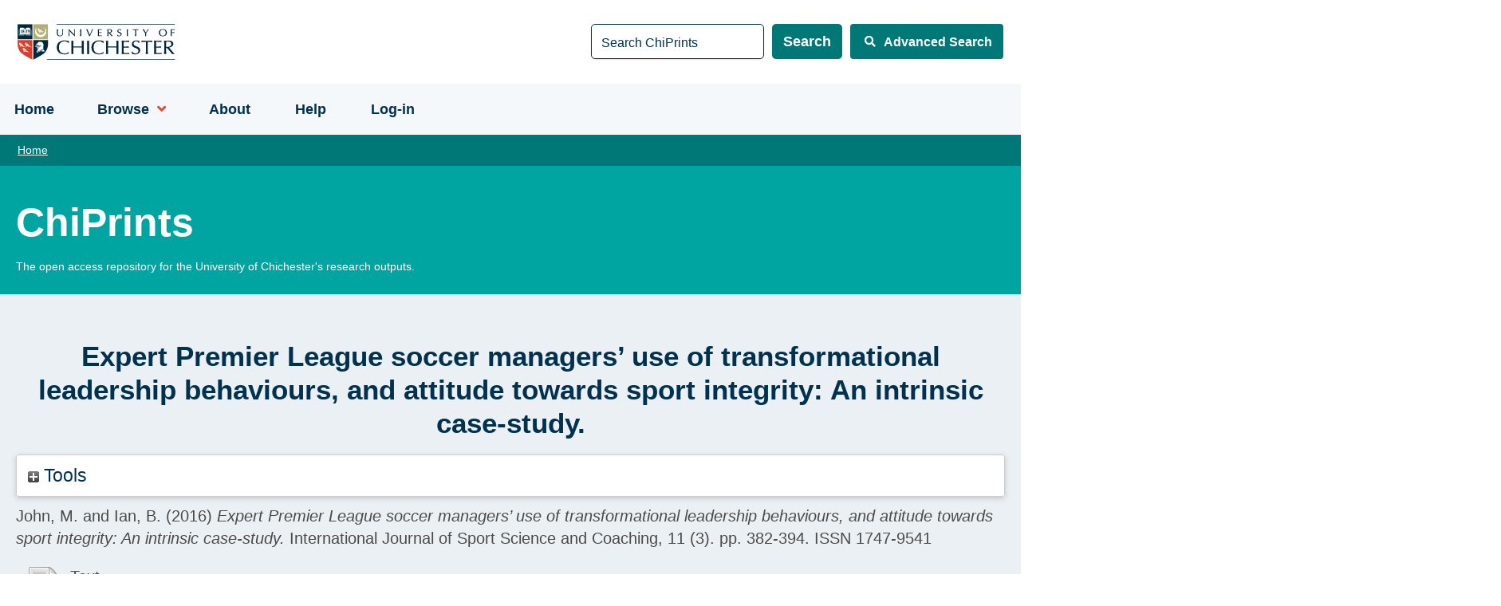

--- FILE ---
content_type: text/html; charset=utf-8
request_url: https://eprints.chi.ac.uk/id/eprint/1857/
body_size: 37852
content:
<!DOCTYPE html PUBLIC "-//W3C//DTD XHTML 1.0 Transitional//EN" "http://www.w3.org/TR/xhtml1/DTD/xhtml1-transitional.dtd">
<html xmlns="http://www.w3.org/1999/xhtml" lang="en-GB" class="chrome chrome112">

<head>
	<meta name="eprints.eprintid" content="1857" />
<meta name="eprints.rev_number" content="6" />
<meta name="eprints.eprint_status" content="archive" />
<meta name="eprints.userid" content="3759" />
<meta name="eprints.dir" content="disk0/00/00/18/57" />
<meta name="eprints.datestamp" content="2016-06-23 08:08:56" />
<meta name="eprints.lastmod" content="2016-06-23 08:08:56" />
<meta name="eprints.status_changed" content="2016-06-23 08:08:56" />
<meta name="eprints.type" content="article" />
<meta name="eprints.metadata_visibility" content="show" />
<meta name="eprints.creators_name" content="John, Mills" />
<meta name="eprints.creators_name" content="Ian, Boardley" />
<meta name="eprints.creators_id" content="john.mills@chi.ac.uk" />
<meta name="eprints.creators_id" content="i.d.boadley@bham.ac.uk" />
<meta name="eprints.title" content="Expert Premier League soccer managers’ use of transformational leadership behaviours, and attitude towards sport integrity: An intrinsic case-study." />
<meta name="eprints.ispublished" content="pub" />
<meta name="eprints.subjects" content="BF" />
<meta name="eprints.academic_areas" content="dep_sdm" />
<meta name="eprints.divisions" content="dep_sdm" />
<meta name="eprints.abstract" content="The present study is the first to examine transformational leadership behaviours and integrity attitudes of expert, Premier League and International level football managers. To provide a rich, detailed exploration of the expert managers’ experiences, a qualitative approach was adopted utilising holistic content analysis. Constructed narratives revealed the key behaviours demonstrated were inspirational messages or team talks (i.e., inspirational motivation), empathy (i.e., individualised consideration), introducing new training methods (i.e., intellectual stimulation), using exemplar players (i.e., appropriate role modelling), and goal setting (i.e., high performance expectations). However, the use and effect of such behaviours varied greatly between managers. Each of the managers also claimed to have been willing to “bend the rules” as a player and frequently used euphemistic labels to describe such behaviour. However, upon entering management, all three managers claimed to have adjusted such attitudes without providing an explanation for this." />
<meta name="eprints.date" content="2016-04-26" />
<meta name="eprints.date_type" content="published" />
<meta name="eprints.publisher" content="Multi Science Publishing" />
<meta name="eprints.id_number" content="10.1177/1747954116645011" />
<meta name="eprints.official_url" content="http://spo.sagepub.com/content/11/3/382" />
<meta name="eprints.full_text_status" content="public" />
<meta name="eprints.publication" content="International Journal of Sport Science and Coaching" />
<meta name="eprints.volume" content="11" />
<meta name="eprints.number" content="3" />
<meta name="eprints.pagerange" content="382-394" />
<meta name="eprints.refereed" content="TRUE" />
<meta name="eprints.issn" content="1747-9541" />
<meta name="eprints.dates_date" content="2016-04-26" />
<meta name="eprints.dates_date_type" content="published" />
<meta name="eprints.hoa_compliant" content="304" />
<meta name="eprints.hoa_date_pub" content="2016-04-26" />
<meta name="eprints.hoa_exclude" content="FALSE" />
<meta name="eprints.citation" content="  John, M. and Ian, B.  (2016) Expert Premier League soccer managers’ use of transformational leadership behaviours, and attitude towards sport integrity: An intrinsic case-study.  International Journal of Sport Science and Coaching, 11 (3).  pp. 382-394.  ISSN 1747-9541     " />
<meta name="eprints.document_url" content="https://eprints.chi.ac.uk/id/eprint/1857/1/IJSSC_Expert_Manager_Leadership_behaviour_final.pdf" />
<link rel="schema.DC" href="http://purl.org/DC/elements/1.0/" />
<meta name="DC.relation" content="https://eprints.chi.ac.uk/id/eprint/1857/" />
<meta name="DC.title" content="Expert Premier League soccer managers’ use of transformational leadership behaviours, and attitude towards sport integrity: An intrinsic case-study." />
<meta name="DC.creator" content="John, Mills" />
<meta name="DC.creator" content="Ian, Boardley" />
<meta name="DC.subject" content="BF Psychology" />
<meta name="DC.description" content="The present study is the first to examine transformational leadership behaviours and integrity attitudes of expert, Premier League and International level football managers. To provide a rich, detailed exploration of the expert managers’ experiences, a qualitative approach was adopted utilising holistic content analysis. Constructed narratives revealed the key behaviours demonstrated were inspirational messages or team talks (i.e., inspirational motivation), empathy (i.e., individualised consideration), introducing new training methods (i.e., intellectual stimulation), using exemplar players (i.e., appropriate role modelling), and goal setting (i.e., high performance expectations). However, the use and effect of such behaviours varied greatly between managers. Each of the managers also claimed to have been willing to “bend the rules” as a player and frequently used euphemistic labels to describe such behaviour. However, upon entering management, all three managers claimed to have adjusted such attitudes without providing an explanation for this." />
<meta name="DC.publisher" content="Multi Science Publishing" />
<meta name="DC.date" content="2016-04-26" />
<meta name="DC.type" content="Articles" />
<meta name="DC.type" content="PeerReviewed" />
<meta name="DC.format" content="text" />
<meta name="DC.language" content="en" />
<meta name="DC.identifier" content="https://eprints.chi.ac.uk/id/eprint/1857/1/IJSSC_Expert_Manager_Leadership_behaviour_final.pdf" />
<meta name="DC.identifier" content="  John, M. and Ian, B.  (2016) Expert Premier League soccer managers’ use of transformational leadership behaviours, and attitude towards sport integrity: An intrinsic case-study.  International Journal of Sport Science and Coaching, 11 (3).  pp. 382-394.  ISSN 1747-9541     " />
<meta name="DC.relation" content="http://spo.sagepub.com/content/11/3/382" />
<meta name="DC.relation" content="10.1177/1747954116645011" />
<meta name="DC.identifier" content="10.1177/1747954116645011" />
<link rel="canonical" href="https://eprints.chi.ac.uk/id/eprint/1857/" />
<link rel="alternate" href="https://eprints.chi.ac.uk/cgi/export/eprint/1857/RDFNT/chichester-eprint-1857.nt" type="text/plain" title="RDF+N-Triples" />
<link rel="alternate" href="https://eprints.chi.ac.uk/cgi/export/eprint/1857/MODS/chichester-eprint-1857.xml" type="text/xml; charset=utf-8" title="MODS" />
<link rel="alternate" href="https://eprints.chi.ac.uk/cgi/export/eprint/1857/Simple/chichester-eprint-1857.txt" type="text/plain; charset=utf-8" title="Simple Metadata" />
<link rel="alternate" href="https://eprints.chi.ac.uk/cgi/export/eprint/1857/ContextObject/chichester-eprint-1857.xml" type="text/xml; charset=utf-8" title="OpenURL ContextObject" />
<link rel="alternate" href="https://eprints.chi.ac.uk/cgi/export/eprint/1857/CSV/chichester-eprint-1857.csv" type="text/csv; charset=utf-8" title="Multiline CSV" />
<link rel="alternate" href="https://eprints.chi.ac.uk/cgi/export/eprint/1857/RDFN3/chichester-eprint-1857.n3" type="text/n3" title="RDF+N3" />
<link rel="alternate" href="https://eprints.chi.ac.uk/cgi/export/eprint/1857/HTML/chichester-eprint-1857.html" type="text/html; charset=utf-8" title="HTML Citation" />
<link rel="alternate" href="https://eprints.chi.ac.uk/cgi/export/eprint/1857/RIOXX2/chichester-eprint-1857.xml" type="text/xml; charset=utf-8" title="RIOXX2 XML" />
<link rel="alternate" href="https://eprints.chi.ac.uk/cgi/export/eprint/1857/METS/chichester-eprint-1857.xml" type="text/xml; charset=utf-8" title="METS" />
<link rel="alternate" href="https://eprints.chi.ac.uk/cgi/export/eprint/1857/BibTeX/chichester-eprint-1857.bib" type="text/plain; charset=utf-8" title="BibTeX" />
<link rel="alternate" href="https://eprints.chi.ac.uk/cgi/export/eprint/1857/Text/chichester-eprint-1857.txt" type="text/plain; charset=utf-8" title="ASCII Citation" />
<link rel="alternate" href="https://eprints.chi.ac.uk/cgi/export/eprint/1857/DIDL/chichester-eprint-1857.xml" type="text/xml; charset=utf-8" title="MPEG-21 DIDL" />
<link rel="alternate" href="https://eprints.chi.ac.uk/cgi/export/eprint/1857/DC/chichester-eprint-1857.txt" type="text/plain; charset=utf-8" title="Dublin Core" />
<link rel="alternate" href="https://eprints.chi.ac.uk/cgi/export/eprint/1857/JSON/chichester-eprint-1857.js" type="application/json; charset=utf-8" title="JSON" />
<link rel="alternate" href="https://eprints.chi.ac.uk/cgi/export/eprint/1857/RefWorks/chichester-eprint-1857.ref" type="text/plain" title="RefWorks" />
<link rel="alternate" href="https://eprints.chi.ac.uk/cgi/export/eprint/1857/HTMLProfile/chichester-eprint-1857.html" type="text/html; charset=utf-8" title="HTML Profile Citation" />
<link rel="alternate" href="https://eprints.chi.ac.uk/cgi/export/eprint/1857/XML/chichester-eprint-1857.xml" type="application/vnd.eprints.data+xml; charset=utf-8" title="EP3 XML" />
<link rel="alternate" href="https://eprints.chi.ac.uk/cgi/export/eprint/1857/COinS/chichester-eprint-1857.txt" type="text/plain; charset=utf-8" title="OpenURL ContextObject in Span" />
<link rel="alternate" href="https://eprints.chi.ac.uk/cgi/export/eprint/1857/RDFXML/chichester-eprint-1857.rdf" type="application/rdf+xml" title="RDF+XML" />
<link rel="alternate" href="https://eprints.chi.ac.uk/cgi/export/eprint/1857/EndNote/chichester-eprint-1857.enw" type="text/plain; charset=utf-8" title="EndNote" />
<link rel="alternate" href="https://eprints.chi.ac.uk/cgi/export/eprint/1857/Refer/chichester-eprint-1857.refer" type="text/plain" title="Refer" />
<link rel="alternate" href="https://eprints.chi.ac.uk/cgi/export/eprint/1857/WordleLink/chichester-eprint-1857.txt" type="text/html; charset=utf-8" title="Wordle Link" />
<link rel="alternate" href="https://eprints.chi.ac.uk/cgi/export/eprint/1857/RIS/chichester-eprint-1857.ris" type="text/plain" title="Reference Manager" />
<link rel="Top" href="https://eprints.chi.ac.uk/" />
    <link rel="Sword" href="https://eprints.chi.ac.uk/sword-app/servicedocument" />
    <link rel="SwordDeposit" href="https://eprints.chi.ac.uk/id/contents" />
    <link rel="Search" type="text/html" href="https://eprints.chi.ac.uk/cgi/search" />
    <link rel="Search" type="application/opensearchdescription+xml" href="https://eprints.chi.ac.uk/cgi/opensearchdescription" title="University of Chichester ChiPrints Repository" />
    <script type="text/javascript" src="https://www.google.com/jsapi">
//padder
</script><script type="text/javascript">
// <![CDATA[
google.charts.load("current", {packages:["corechart", "geochart"]});
// ]]></script><script type="text/javascript">
// <![CDATA[
var eprints_http_root = "https://eprints.chi.ac.uk";
var eprints_http_cgiroot = "https://eprints.chi.ac.uk/cgi";
var eprints_oai_archive_id = "eprints.chi.ac.uk";
var eprints_logged_in = false;
var eprints_logged_in_userid = 0; 
var eprints_logged_in_username = ""; 
var eprints_logged_in_usertype = ""; 
var eprints_logged_in_users_name = "";
// ]]></script>
    <style type="text/css">.ep_logged_in { display: none }</style>
    <link rel="stylesheet" type="text/css" href="/style/auto-3.4.4.css?1728659580" />
    <script type="text/javascript" src="/javascript/auto-3.4.4.js?1689339346">
//padder
</script>
    <!--[if lte IE 6]>
        <link rel="stylesheet" type="text/css" href="/style/ie6.css" />
   <![endif]-->
    <meta name="Generator" content="EPrints 3.4.4" />
    <meta http-equiv="Content-Type" content="text/html; charset=UTF-8" />
    <meta http-equiv="Content-Language" content="en" />
    <script type="text/javascript">
// <![CDATA[
var eprints_user_id = "false";
// ]]></script><style>.abstract_lists { display: none !important; } .ep_search_BatchList{ display: none; }</style>

	<link rel="icon" type="image/x-icon" href="https://www.chi.ac.uk/app/uploads/2022/09/cropped-cropped-Favicon-Chi-no-background-32x32.png" />
	<meta http-equiv="Content-Type" content="text/html; charset=UTF-8" />
	<meta name="viewport" content="width=device-width, initial-scale=1" />
	<title>Chichester Research</title>
	<meta name="description" content="Explore our research areas, meet our academics and browse our research degree opportunities. Discover how we are making an impact." />
	<link rel="canonical" href="https://www.chi.ac.uk/research/" />
	<meta property="og:locale" content="en_GB" />
	<meta property="og:type" content="article" />
	<meta property="og:title" content="Research - University of Chichester" />
	<meta property="og:description" content="Explore our research areas, meet our academics and browse our research degree opportunities. Discover how we are making an impact." />
	<meta property="og:url" content="https://www.chi.ac.uk/research/" />
	<meta property="og:site_name" content="University of Chichester" />
	<meta property="article:publisher" content="https://www.facebook.com/UniversityofChichester" />
	<meta property="article:modified_time" content="2023-01-23T14:49:57+00:00" />
	<meta property="og:image" content="https://www.chi.ac.uk/app/uploads/2021/09/19-BOC-Cloisters-1280-x-1280-3-498x498.jpg" />
	<meta name="twitter:card" content="summary_large_image" />
	<meta name="twitter:site" content="@chiuni" />
	<meta name="twitter:label1" content="Est. reading time" />
	<meta name="twitter:data1" content="2 minutes" />

	<!-- Compiled CSS -->
	<link rel="stylesheet" href="/resources_chi_files_files/eprints_head_style.css" media="all" />

	<!-- Compiled JS -->
	<!--<script type="text/javascript" async="" src="/resources_chi_files_files/bundle.js"></script>
	<script type="text/javascript" async="" src="/resources_chi_files_files/mixpanel-2-latest.min.js"></script>-->
	<!--<script src="/resources_chi_files_files/115636596515184" async=""></script>-->
	<!--<script src="/resources_chi_files_files/431226668104033" async=""></script>-->
	<!--<script async="" src="/resources_chi_files_files/fbevents.js"></script>-->
	<!--<script type="text/javascript" async="" src="/resources_chi_files_files/eprints_head_js.js"></script>
	<script type="text/javascript" async="" src="/resources_chi_files_files/bundle(1).js"></script>-->
	<!--<script type="text/javascript" async="" src="/resources_chi_files_files/mixpanel-2-latest.min(1).js"></script>
	<script async="" src="/resources_chi_files_files/fbevents(1).js">
	</script>-->

	<!--<script async="" src="/resources_chi_files_files/hotjar-2748862.js"></script>-->
	<!--<script src="chrome-extension://mooikfkahbdckldjjndioackbalphokd/assets/prompt.js"></script>-->
	<!--<script async="" src="/resources_chi_files_files/hotjar-2748862(1).js"></script>-->
	<!--<script src="chrome-extension://mooikfkahbdckldjjndioackbalphokd/assets/prompt.js"></script>-->
</head>

<body itemtype="https://schema.org/WebPage" itemscope="itemscope" class="page-template-default page page-id-161 page-parent wp-custom-logo fl-builder tribe-js ast-desktop ast-page-builder-template ast-no-sidebar astra-4.1.3 group-blog ast-single-post ast-inherit-site-logo-transparent ast-hfb-header ast-inherit-site-logo-sticky ast-primary-sticky-enabled astra-addon-4.1.4 fl-builder-breakpoint-default" style="">
	<svg viewBox="0 0 0 0" width="0" height="0" focusable="false" role="none" style="visibility: hidden; position: absolute; left: -9999px; overflow: hidden;">
		<defs>
			<filter id="wp-duotone-dark-grayscale">
				<fecolormatrix color-interpolation-filters="sRGB" type="matrix" values=" .299 .587 .114 0 0 .299 .587 .114 0 0 .299 .587 .114 0 0 .299 .587 .114 0 0 ">
				</fecolormatrix>
				<fecomponenttransfer color-interpolation-filters="sRGB">
					<fefuncr type="table" tableValues="0 0.49803921568627"></fefuncr>
					<fefuncg type="table" tableValues="0 0.49803921568627"></fefuncg>
					<fefuncb type="table" tableValues="0 0.49803921568627"></fefuncb>
					<fefunca type="table" tableValues="1 1"></fefunca>
				</fecomponenttransfer>
				<fecomposite in2="SourceGraphic" operator="in"></fecomposite>
			</filter>
		</defs>
	</svg><svg viewBox="0 0 0 0" width="0" height="0" focusable="false" role="none" style="visibility: hidden; position: absolute; left: -9999px; overflow: hidden;">
		<defs>
			<filter id="wp-duotone-grayscale">
				<fecolormatrix color-interpolation-filters="sRGB" type="matrix" values=" .299 .587 .114 0 0 .299 .587 .114 0 0 .299 .587 .114 0 0 .299 .587 .114 0 0 ">
				</fecolormatrix>
				<fecomponenttransfer color-interpolation-filters="sRGB">
					<fefuncr type="table" tableValues="0 1"></fefuncr>
					<fefuncg type="table" tableValues="0 1"></fefuncg>
					<fefuncb type="table" tableValues="0 1"></fefuncb>
					<fefunca type="table" tableValues="1 1"></fefunca>
				</fecomponenttransfer>
				<fecomposite in2="SourceGraphic" operator="in"></fecomposite>
			</filter>
		</defs>
	</svg><svg viewBox="0 0 0 0" width="0" height="0" focusable="false" role="none" style="visibility: hidden; position: absolute; left: -9999px; overflow: hidden;">
		<defs>
			<filter id="wp-duotone-purple-yellow">
				<fecolormatrix color-interpolation-filters="sRGB" type="matrix" values=" .299 .587 .114 0 0 .299 .587 .114 0 0 .299 .587 .114 0 0 .299 .587 .114 0 0 ">
				</fecolormatrix>
				<fecomponenttransfer color-interpolation-filters="sRGB">
					<fefuncr type="table" tableValues="0.54901960784314 0.98823529411765"></fefuncr>
					<fefuncg type="table" tableValues="0 1"></fefuncg>
					<fefuncb type="table" tableValues="0.71764705882353 0.25490196078431"></fefuncb>
					<fefunca type="table" tableValues="1 1"></fefunca>
				</fecomponenttransfer>
				<fecomposite in2="SourceGraphic" operator="in"></fecomposite>
			</filter>
		</defs>
	</svg><svg viewBox="0 0 0 0" width="0" height="0" focusable="false" role="none" style="visibility: hidden; position: absolute; left: -9999px; overflow: hidden;">
		<defs>
			<filter id="wp-duotone-blue-red">
				<fecolormatrix color-interpolation-filters="sRGB" type="matrix" values=" .299 .587 .114 0 0 .299 .587 .114 0 0 .299 .587 .114 0 0 .299 .587 .114 0 0 ">
				</fecolormatrix>
				<fecomponenttransfer color-interpolation-filters="sRGB">
					<fefuncr type="table" tableValues="0 1"></fefuncr>
					<fefuncg type="table" tableValues="0 0.27843137254902"></fefuncg>
					<fefuncb type="table" tableValues="0.5921568627451 0.27843137254902"></fefuncb>
					<fefunca type="table" tableValues="1 1"></fefunca>
				</fecomponenttransfer>
				<fecomposite in2="SourceGraphic" operator="in"></fecomposite>
			</filter>
		</defs>
	</svg><svg viewBox="0 0 0 0" width="0" height="0" focusable="false" role="none" style="visibility: hidden; position: absolute; left: -9999px; overflow: hidden;">
		<defs>
			<filter id="wp-duotone-midnight">
				<fecolormatrix color-interpolation-filters="sRGB" type="matrix" values=" .299 .587 .114 0 0 .299 .587 .114 0 0 .299 .587 .114 0 0 .299 .587 .114 0 0 ">
				</fecolormatrix>
				<fecomponenttransfer color-interpolation-filters="sRGB">
					<fefuncr type="table" tableValues="0 0"></fefuncr>
					<fefuncg type="table" tableValues="0 0.64705882352941"></fefuncg>
					<fefuncb type="table" tableValues="0 1"></fefuncb>
					<fefunca type="table" tableValues="1 1"></fefunca>
				</fecomponenttransfer>
				<fecomposite in2="SourceGraphic" operator="in"></fecomposite>
			</filter>
		</defs>
	</svg><svg viewBox="0 0 0 0" width="0" height="0" focusable="false" role="none" style="visibility: hidden; position: absolute; left: -9999px; overflow: hidden;">
		<defs>
			<filter id="wp-duotone-magenta-yellow">
				<fecolormatrix color-interpolation-filters="sRGB" type="matrix" values=" .299 .587 .114 0 0 .299 .587 .114 0 0 .299 .587 .114 0 0 .299 .587 .114 0 0 ">
				</fecolormatrix>
				<fecomponenttransfer color-interpolation-filters="sRGB">
					<fefuncr type="table" tableValues="0.78039215686275 1"></fefuncr>
					<fefuncg type="table" tableValues="0 0.94901960784314"></fefuncg>
					<fefuncb type="table" tableValues="0.35294117647059 0.47058823529412"></fefuncb>
					<fefunca type="table" tableValues="1 1"></fefunca>
				</fecomponenttransfer>
				<fecomposite in2="SourceGraphic" operator="in"></fecomposite>
			</filter>
		</defs>
	</svg><svg viewBox="0 0 0 0" width="0" height="0" focusable="false" role="none" style="visibility: hidden; position: absolute; left: -9999px; overflow: hidden;">
		<defs>
			<filter id="wp-duotone-purple-green">
				<fecolormatrix color-interpolation-filters="sRGB" type="matrix" values=" .299 .587 .114 0 0 .299 .587 .114 0 0 .299 .587 .114 0 0 .299 .587 .114 0 0 ">
				</fecolormatrix>
				<fecomponenttransfer color-interpolation-filters="sRGB">
					<fefuncr type="table" tableValues="0.65098039215686 0.40392156862745"></fefuncr>
					<fefuncg type="table" tableValues="0 1"></fefuncg>
					<fefuncb type="table" tableValues="0.44705882352941 0.4"></fefuncb>
					<fefunca type="table" tableValues="1 1"></fefunca>
				</fecomponenttransfer>
				<fecomposite in2="SourceGraphic" operator="in"></fecomposite>
			</filter>
		</defs>
	</svg><svg viewBox="0 0 0 0" width="0" height="0" focusable="false" role="none" style="visibility: hidden; position: absolute; left: -9999px; overflow: hidden;">
		<defs>
			<filter id="wp-duotone-blue-orange">
				<fecolormatrix color-interpolation-filters="sRGB" type="matrix" values=" .299 .587 .114 0 0 .299 .587 .114 0 0 .299 .587 .114 0 0 .299 .587 .114 0 0 ">
				</fecolormatrix>
				<fecomponenttransfer color-interpolation-filters="sRGB">
					<fefuncr type="table" tableValues="0.098039215686275 1"></fefuncr>
					<fefuncg type="table" tableValues="0 0.66274509803922"></fefuncg>
					<fefuncb type="table" tableValues="0.84705882352941 0.41960784313725"></fefuncb>
					<fefunca type="table" tableValues="1 1"></fefunca>
				</fecomponenttransfer>
				<fecomposite in2="SourceGraphic" operator="in"></fecomposite>
			</filter>
		</defs>
	</svg>
	<!--BEGIN: TRACKING CODE MANAGER (v2.0.16) BY INTELLYWP.COM IN BODY//-->
	<!-- Google Tag Manager (noscript) -->
	<noscript><iframe src="https://www.googletagmanager.com/ns.html?id=GTM-56KQ6ZL" height="0" width="0"></iframe></noscript>
	<!-- End Google Tag Manager (noscript) -->
	<!--END: https://wordpress.org/plugins/tracking-code-manager IN BODY//-->
	<a class="skip-link screen-reader-text" href="https://www.chi.ac.uk/research/#content" role="link" title="Skip to content">
		Skip to content</a>

	<div class="hfeed site" id="page">
		<header class="site-header header-main-layout-1 ast-primary-menu-enabled ast-hide-custom-menu-mobile ast-builder-menu-toggle-link ast-mobile-header-inline" id="masthead" itemtype="https://schema.org/WPHeader" itemscope="itemscope" itemid="#masthead">
			<div id="ast-desktop-header" data-toggle-type="dropdown">
				<div class="ast-above-header-wrap  ">
					<div class="ast-above-header-bar ast-above-header  site-header-focus-item" data-section="section-above-header-builder">
						<div class="site-above-header-wrap ast-builder-grid-row-container site-header-focus-item ast-container" data-section="section-above-header-builder">
							<div class="ast-builder-grid-row ast-builder-grid-row-has-sides ast-builder-grid-row-no-center">
								<div class="site-header-above-section-left site-header-section ast-flex site-header-section-left">
									<div class="ast-builder-layout-element ast-flex site-header-focus-item" data-section="title_tagline">
										<div class="site-branding ast-site-identity" itemtype="https://schema.org/Organization" itemscope="itemscope">
											<span class="site-logo-img"><a href="https://www.chi.ac.uk/" class="custom-logo-link" rel="home"><img width="199" height="45" src="/resources_chi_files_files/site-logo.svg" class="custom-logo astra-logo-svg" alt="University of Chichester" decoding="async" /></a></span>
										</div>
										<!-- .site-branding -->
									</div>
								</div>
								<div class="site-header-above-section-right site-header-section ast-flex ast-grid-right-section">
									<div class="ast-builder-menu-2 ast-builder-menu ast-flex ast-builder-menu-2-focus-item ast-builder-layout-element site-header-focus-item d-none" id="chi-tools-menu" data-section="section-hb-menu-2">
										<div class="ast-main-header-bar-alignment">
											<div class="main-header-bar-navigation">
											<nav class="site-navigation ast-flex-grow-1 navigation-accessibility site-header-focus-item" id="secondary_menu-site-navigation-desktop" aria-label="Site Navigation" itemtype="https://schema.org/SiteNavigationElement" itemscope="itemscope">
											<div class="main-navigation ast-inline-flex">
											<ul id="ast-hf-menu-2" class="main-header-menu ast-menu-shadow ast-nav-menu ast-flex  submenu-with-border stack-on-mobile ast-mega-menu-enabled">
											<li id="menu-item-52" class="menu-item menu-item-type-custom menu-item-object-custom menu-item-has-children menu-item-52">
											<a class="menu-link"><span class="ast-icon icon-arrow"><svg class="ast-arrow-svg" version="1.1" x="0px" y="0px" width="26px" height="16.043px" viewBox="57 35.171 26 16.043" enable-background="new 57 35.171 26 16.043" space="preserve">
											<path d="M57.5,38.193l12.5,12.5l12.5-12.5l-2.5-2.5l-10,10l-10-10L57.5,38.193z">
											</path>
											</svg></span><span class="menu-text">Tools<span role="application" class="dropdown-menu-toggle ast-header-navigation-arrow" tabindex="0" aria-expanded="false" aria-label="Menu Toggle"></span></span><span role="application" class="dropdown-menu-toggle ast-header-navigation-arrow" tabindex="0" aria-expanded="false" aria-label="Menu Toggle"><span class="ast-icon icon-arrow"><svg class="ast-arrow-svg" version="1.1" x="0px" y="0px" width="26px" height="16.043px" viewBox="57 35.171 26 16.043" enable-background="new 57 35.171 26 16.043" space="preserve">
											<path d="M57.5,38.193l12.5,12.5l12.5-12.5l-2.5-2.5l-10,10l-10-10L57.5,38.193z">
											</path>
											</svg></span></span></a><button class="ast-menu-toggle" aria-expanded="false"><span class="screen-reader-text">Menu
											Toggle</span><span class="ast-icon icon-arrow"><svg class="ast-arrow-svg" version="1.1" x="0px" y="0px" width="26px" height="16.043px" viewBox="57 35.171 26 16.043" enable-background="new 57 35.171 26 16.043" space="preserve">
											<path d="M57.5,38.193l12.5,12.5l12.5-12.5l-2.5-2.5l-10,10l-10-10L57.5,38.193z">
											</path>
											</svg></span></button>
<ul class="ep_tm_key_tools" id="ep_tm_menu_tools" role="toolbar"><li><a href="/cgi/users/home">Login</a></li></ul>
<!--											<ul class="sub-menu">

											<li id="menu-item-13508"
											class="menu-item menu-item-type-custom menu-item-object-custom menu-item-13508">
											<a href="https://chiview.chi.ac.uk/sipr/urd/sits.urd/run/siw_lgn"
											class="menu-link"><span
											class="ast-icon icon-arrow"><svg
											class="ast-arrow-svg"
											xmlns="http://www.w3.org/2000/svg"
											xmlns:xlink="http://www.w3.org/1999/xlink"
											version="1.1" x="0px" y="0px"
											width="26px" height="16.043px"
											viewBox="57 35.171 26 16.043"
											enable-background="new 57 35.171 26 16.043"
											xml:space="preserve">
											<path
											d="M57.5,38.193l12.5,12.5l12.5-12.5l-2.5-2.5l-10,10l-10-10L57.5,38.193z">
											</path>
											</svg></span><span
											class="menu-text">Applicants</span></a>
											</li>
											<li id="menu-item-13506"
											class="menu-item menu-item-type-custom menu-item-object-custom menu-item-13506">
											<a href="https://www.chi.ac.uk/student-links/"
											class="menu-link"><span
											class="ast-icon icon-arrow"><svg
											class="ast-arrow-svg"
											xmlns="http://www.w3.org/2000/svg"
											xmlns:xlink="http://www.w3.org/1999/xlink"
											version="1.1" x="0px" y="0px"
											width="26px" height="16.043px"
											viewBox="57 35.171 26 16.043"
											enable-background="new 57 35.171 26 16.043"
											xml:space="preserve">
											<path
											d="M57.5,38.193l12.5,12.5l12.5-12.5l-2.5-2.5l-10,10l-10-10L57.5,38.193z">
											</path>
											</svg></span><span
											class="menu-text">Students</span></a>
											</li>
											<li id="menu-item-53"
											class="menu-item menu-item-type-custom menu-item-object-custom menu-item-53">
											<a href="https://www.chi.ac.uk/about-us/staff-links/"
											class="menu-link"><span
											class="ast-icon icon-arrow"><svg
											class="ast-arrow-svg"
											xmlns="http://www.w3.org/2000/svg"
											xmlns:xlink="http://www.w3.org/1999/xlink"
											version="1.1" x="0px" y="0px"
											width="26px" height="16.043px"
											viewBox="57 35.171 26 16.043"
											enable-background="new 57 35.171 26 16.043"
											xml:space="preserve">
											<path
											d="M57.5,38.193l12.5,12.5l12.5-12.5l-2.5-2.5l-10,10l-10-10L57.5,38.193z">
											</path>
											</svg></span><span
											class="menu-text">Staff</span></a></li>
											<li id="menu-item-13507"
											class="menu-item menu-item-type-custom menu-item-object-custom menu-item-13507">
											<a href="https://www.chi.ac.uk/alumni/"
											class="menu-link"><span
											class="ast-icon icon-arrow"><svg
											class="ast-arrow-svg"
											xmlns="http://www.w3.org/2000/svg"
											xmlns:xlink="http://www.w3.org/1999/xlink"
											version="1.1" x="0px" y="0px"
											width="26px" height="16.043px"
											viewBox="57 35.171 26 16.043"
											enable-background="new 57 35.171 26 16.043"
											xml:space="preserve">
											<path
											d="M57.5,38.193l12.5,12.5l12.5-12.5l-2.5-2.5l-10,10l-10-10L57.5,38.193z">
											</path>
											</svg></span><span
											class="menu-text">Alumni</span></a></li>
											<li id="menu-item-30123"
											class="menu-item menu-item-type-post_type menu-item-object-page menu-item-30123">
											<a href="https://www.chi.ac.uk/academic-partner-links/"
											class="menu-link"><span
											class="ast-icon icon-arrow"><svg
											class="ast-arrow-svg"
											xmlns="http://www.w3.org/2000/svg"
											xmlns:xlink="http://www.w3.org/1999/xlink"
											version="1.1" x="0px" y="0px"
											width="26px" height="16.043px"
											viewBox="57 35.171 26 16.043"
											enable-background="new 57 35.171 26 16.043"
											xml:space="preserve">
											<path
											d="M57.5,38.193l12.5,12.5l12.5-12.5l-2.5-2.5l-10,10l-10-10L57.5,38.193z">
											</path>
											</svg></span><span
											class="menu-text">Academic
											Partners</span></a></li>
											<li id="menu-item-13509"
											class="menu-item menu-item-type-custom menu-item-object-custom menu-item-13509">
											<a href="https://www.chi.ac.uk/about-us/who-we-are/professional-services/press-office/"
											class="menu-link"><span
											class="ast-icon icon-arrow"><svg
											class="ast-arrow-svg"
											xmlns="http://www.w3.org/2000/svg"
											xmlns:xlink="http://www.w3.org/1999/xlink"
											version="1.1" x="0px" y="0px"
											width="26px" height="16.043px"
											viewBox="57 35.171 26 16.043"
											enable-background="new 57 35.171 26 16.043"
											xml:space="preserve">
											<path
											d="M57.5,38.193l12.5,12.5l12.5-12.5l-2.5-2.5l-10,10l-10-10L57.5,38.193z">
											</path>
											</svg></span><span
											class="menu-text">Press</span></a></li>
											<li id="menu-item-34509"
											class="menu-item menu-item-type-post_type menu-item-object-page menu-item-34509">
											<a href="https://www.chi.ac.uk/novel-coronavirus/"
											class="menu-link"><span
											class="ast-icon icon-arrow"><svg
											class="ast-arrow-svg"
											xmlns="http://www.w3.org/2000/svg"
											xmlns:xlink="http://www.w3.org/1999/xlink"
											version="1.1" x="0px" y="0px"
											width="26px" height="16.043px"
											viewBox="57 35.171 26 16.043"
											enable-background="new 57 35.171 26 16.043"
											xml:space="preserve">
											<path
											d="M57.5,38.193l12.5,12.5l12.5-12.5l-2.5-2.5l-10,10l-10-10L57.5,38.193z">
											</path>
											</svg></span><span
											class="menu-text">Coronavirus</span></a>
											</li>
											</ul>-->
											</li>
											</ul>
											</div>
											</nav>
											</div>
										</div>
									</div>

<!-- EPRINTS SEARCH-->

<form method="get" accept-charset="utf-8" action="/cgi/simple2-redirect" style="display:flex;">
  <input id="ep_tm_searchbarbox_chi" class="ep_tm_searchbarbox_chi" size="20" type="text" name="q" placeholder="Search ChiPrints" />
  <input class="ep_tm_searchbarbutton_chi" value="Search" type="submit" name="_action_search" />
  <input type="hidden" name="_action_search" value="Search" />
  <input type="hidden" name="_order" value="bytitle" />
  <input type="hidden" name="basic_srchtype" value="ALL" />
  <input type="hidden" name="_satisfyall" value="ALL" />
  <label for="ep_tm_searchbarbox_chi" id="ep_tm_searchbarbox_chi_label">test</label>
</form>

									<div class="ast-builder-layout-element ast-flex site-header-focus-item ast-header-button-1" data-section="section-hb-button-1">
										<div class="ast-builder-button-wrap ast-builder-button-size-md"><a class="ast-custom-button-link" href="/cgi/search/advanced" target="_self">
											<div class="ast-custom-button">Advanced Search</div>
											</a><a class="menu-link" href="https://www.chi.ac.uk/research/#" target="_self">Search</a></div>
									</div>
								</div>
							</div>
						</div>
					</div>
				</div>
				<div class="ast-main-header-wrap main-header-bar-wrap ">
					<div class="ast-primary-header-bar ast-primary-header main-header-bar site-header-focus-item" data-section="section-primary-header-builder">
						<div class="site-primary-header-wrap ast-builder-grid-row-container site-header-focus-item ast-container" data-section="section-primary-header-builder">
							<div class="ast-builder-grid-row ast-builder-grid-row-has-sides ast-builder-grid-row-no-center">
								<div class="site-header-primary-section-left site-header-section ast-flex site-header-section-left">
									<div class="ast-builder-menu-1 ast-builder-menu ast-flex ast-builder-menu-1-focus-item ast-builder-layout-element site-header-focus-item" data-section="section-hb-menu-1">
										<div class="ast-main-header-bar-alignment">
											<div class="main-header-bar-navigation">
											<nav class="site-navigation ast-flex-grow-1 navigation-accessibility site-header-focus-item" id="primary-site-navigation-desktop" aria-label="Site Navigation" itemtype="https://schema.org/SiteNavigationElement" itemscope="itemscope">
											<div class="main-navigation ast-inline-flex">
											<ul id="ast-hf-menu-1" class="main-header-menu ast-menu-shadow ast-nav-menu ast-flex  submenu-with-border stack-on-mobile ast-mega-menu-enabled">
											<li id="menu-item-993" class="menu-item menu-item-type-custom menu-item-object-custom menu-item-has-children menu-item-993 astra-megamenu-li full-stretched-width-mega">
											<a href="/" class="menu-link"><span class="ast-icon icon-arrow"><svg class="ast-arrow-svg" version="1.1" x="0px" y="0px" width="26px" height="16.043px" viewBox="57 35.171 26 16.043" enable-background="new 57 35.171 26 16.043" space="preserve">
											<path d="M57.5,38.193l12.5,12.5l12.5-12.5l-2.5-2.5l-10,10l-10-10L57.5,38.193z">
											</path>
											</svg></span><span class="menu-text">Home<span role="application" class="dropdown-menu-toggle ast-header-navigation-arrow MAIN-MENU" tabindex="0" aria-expanded="false" aria-label="Menu Toggle"></span></span><span role="application" class="dropdown-menu-toggle ast-header-navigation-arrow d-none" tabindex="0" aria-expanded="false" aria-label="Menu Toggle"><span class="ast-icon icon-arrow"><svg class="ast-arrow-svg" version="1.1" x="0px" y="0px" width="26px" height="16.043px" viewBox="57 35.171 26 16.043" enable-background="new 57 35.171 26 16.043" space="preserve">
											<path d="M57.5,38.193l12.5,12.5l12.5-12.5l-2.5-2.5l-10,10l-10-10L57.5,38.193z">
											</path>
											</svg></span></span></a><button class="ast-menu-toggle" aria-expanded="false"><span class="screen-reader-text">Menu
											Toggle</span><span class="ast-icon icon-arrow"><svg class="ast-arrow-svg" version="1.1" x="0px" y="0px" width="26px" height="16.043px" viewBox="57 35.171 26 16.043" enable-background="new 57 35.171 26 16.043" space="preserve">
											<path d="M57.5,38.193l12.5,12.5l12.5-12.5l-2.5-2.5l-10,10l-10-10L57.5,38.193z">
											</path>
											</svg></span></button>
											<div class="astra-full-megamenu-wrapper" style="left: -625px; width: 2560px;display:none !important;">

											<ul class="astra-megamenu sub-menu astra-mega-menu-width-full-stretched">
											<li id="menu-item-418" class="menu-item menu-item-type-custom menu-item-object-custom menu-item-418 menu-item-heading">
											<a href="javascript:void(0)" class="d-none ast-disable-link menu-link"><span class="ast-icon icon-arrow"><svg class="ast-arrow-svg" version="1.1" x="0px" y="0px" width="26px" height="16.043px" viewBox="57 35.171 26 16.043" enable-background="new 57 35.171 26 16.043" space="preserve">
											<path d="M57.5,38.193l12.5,12.5l12.5-12.5l-2.5-2.5l-10,10l-10-10L57.5,38.193z">
											</path>
											</svg></span><span class="menu-text">Choose your
											subject</span></a>
											<div class="ast-mm-custom-content ast-mm-template-content">
											<div class="fl-builder-content fl-builder-content-419 fl-builder-template fl-builder-layout-template fl-builder-global-templates-locked" data-post-id="419">
											<div class="fl-row fl-row-full-width fl-row-bg-none fl-node-60e3e10576222 desktop-menu-outer-row row-preset-default bg-default" data-node="60e3e10576222">
											<div class="fl-row-content-wrap">
											<div class="fl-row-content fl-row-full-width fl-node-content" style="position: relative;">

											<div class="fl-col-group fl-node-60e3e1057621e" data-node="60e3e1057621e">
											<div class="fl-col fl-node-60e3e10576220" data-node="60e3e10576220">
											<div class="fl-col-content fl-node-content">
											<div class="fl-module fl-module-uabb-advanced-menu fl-node-6166d6b6cdbbe desktop-header-menu-wrap" data-node="6166d6b6cdbbe">
											<div class="fl-module-content fl-node-content">
											<div class="uabb-creative-menu   uabb-creative-menu-accordion-collapse uabb-menu-default">
											<div class="uabb-clear">
											</div>
											<ul id="menu-courses" class="menu uabb-creative-menu-horizontal uabb-toggle-arrows" style="height: 370px;">
											<li id="menu-item-22846" class="menu-item menu-item-type-custom menu-item-object-custom menu-item-has-children uabb-has-submenu uabb-creative-menu uabb-cm-style active-sub-menu">
											<div class="uabb-has-submenu-container">
											<a href="https://www.chi.ac.uk/research/#"><span class="menu-item-text">Subject
											Areas<span class="uabb-menu-toggle"></span></span></a>
											</div>
											<div class="desktop-outer-wrap">
											<div class="desktop-outer-wrap">
											<div class="desktop-outer-wrap">
											<div class="desktop-outer-wrap">
											<div class="desktop-outer-wrap">
											<div class="desktop-outer-wrap">
											<ul class="sub-menu" style="">
											<li id="menu-item-34390" class="menu-item menu-item-type-custom menu-item-object-custom uabb-creative-menu uabb-cm-style">
											<a href="https://www.chi.ac.uk/childhood-education-and-social-work/course/bridging-course/"><span class="menu-item-text">Bridging
											Course</span></a>
											</li>
											<li id="menu-item-396" class="menu-item menu-item-type-custom menu-item-object-custom uabb-creative-menu uabb-cm-style">
											<a href="https://www.chi.ac.uk/business/"><span class="menu-item-text">Business</span></a>
											</li>
											<li id="menu-item-397" class="menu-item menu-item-type-custom menu-item-object-custom uabb-creative-menu uabb-cm-style">
											<a href="https://www.chi.ac.uk/childhood-education-and-social-work/"><span class="menu-item-text">Childhood,
											Education
											and
											Social
											Work</span></a>
											</li>
											<li id="menu-item-398" class="menu-item menu-item-type-custom menu-item-object-custom uabb-creative-menu uabb-cm-style">
											<a href="https://www.chi.ac.uk/creative-industries/"><span class="menu-item-text">Creative
											Industries</span></a>
											</li>
											<li id="menu-item-29083" class="menu-item menu-item-type-post_type menu-item-object-page uabb-creative-menu uabb-cm-style">
											<a href="https://www.chi.ac.uk/criminology-and-sociology/"><span class="menu-item-text">Criminology
											and
											Sociology</span></a>
											</li>
											<li id="menu-item-399" class="menu-item menu-item-type-custom menu-item-object-custom uabb-creative-menu uabb-cm-style">
											<a href="https://www.chi.ac.uk/dance/"><span class="menu-item-text">Dance</span></a>
											</li>
											<li id="menu-item-29252" class="menu-item menu-item-type-custom menu-item-object-custom uabb-creative-menu uabb-cm-style">
											<a href="https://www.chi.ac.uk/degree-apprenticeships/"><span class="menu-item-text">Degree
											Apprenticeships</span></a>
											</li>
											<li id="menu-item-403" class="menu-item menu-item-type-custom menu-item-object-custom uabb-creative-menu uabb-cm-style">
											<a href="https://www.chi.ac.uk/engineering-computing-and-mathematics/"><span class="menu-item-text">Engineering,
											Computing
											and
											Mathematics</span></a>
											</li>
											<li id="menu-item-402" class="menu-item menu-item-type-custom menu-item-object-custom uabb-creative-menu uabb-cm-style">
											<a href="https://www.chi.ac.uk/english-and-creative-writing/"><span class="menu-item-text">English
											and
											Creative
											Writing</span></a>
											</li>
											<li id="menu-item-404" class="menu-item menu-item-type-custom menu-item-object-custom uabb-creative-menu uabb-cm-style">
											<a href="https://www.chi.ac.uk/fine-art/"><span class="menu-item-text">Fine
											Art</span></a>
											</li>
											<li id="menu-item-408" class="menu-item menu-item-type-custom menu-item-object-custom uabb-creative-menu uabb-cm-style">
											<a href="https://www.chi.ac.uk/health/"><span class="menu-item-text">Health</span></a>
											</li>
											<li id="menu-item-406" class="menu-item menu-item-type-custom menu-item-object-custom uabb-creative-menu uabb-cm-style">
											<a href="https://www.chi.ac.uk/history-international-relations-and-politics"><span class="menu-item-text">History,
											International
											Relations
											and
											Politics</span></a>
											</li>
											<li id="menu-item-407" class="menu-item menu-item-type-custom menu-item-object-custom uabb-creative-menu uabb-cm-style">
											<a href="https://www.chi.ac.uk/law/"><span class="menu-item-text">Law</span></a>
											</li>
											<li id="menu-item-409" class="menu-item menu-item-type-custom menu-item-object-custom uabb-creative-menu uabb-cm-style">
											<a href="https://www.chi.ac.uk/music"><span class="menu-item-text">Music</span></a>
											</li>
											<li id="menu-item-411" class="menu-item menu-item-type-custom menu-item-object-custom uabb-creative-menu uabb-cm-style">
											<a href="https://www.chi.ac.uk/philosophy-religion-and-ethics/"><span class="menu-item-text">Philosophy,
											Religion
											and
											Ethics</span></a>
											</li>
											<li id="menu-item-412" class="menu-item menu-item-type-custom menu-item-object-custom uabb-creative-menu uabb-cm-style">
											<a href="https://www.chi.ac.uk/psychology-and-counselling/"><span class="menu-item-text">Psychology
											and
											Counselling</span></a>
											</li>
											<li id="menu-item-416" class="menu-item menu-item-type-custom menu-item-object-custom uabb-creative-menu uabb-cm-style">
											<a href="https://www.chi.ac.uk/sport"><span class="menu-item-text">Sport</span></a>
											</li>
											<li id="menu-item-414" class="menu-item menu-item-type-custom menu-item-object-custom uabb-creative-menu uabb-cm-style">
											<a href="https://www.chi.ac.uk/stage-and-screen"><span class="menu-item-text">Stage
											and
											Screen</span></a>
											</li>
											<li id="menu-item-415" class="menu-item menu-item-type-custom menu-item-object-custom uabb-creative-menu uabb-cm-style">
											<a href="https://www.chi.ac.uk/teaching"><span class="menu-item-text">Teaching</span></a>
											</li>
											</ul>
											</div>
											</div>
											</div>
											</div>
											</div>
											</div>
											</li>
											</ul>
											</div>

											</div>
											</div>
											</div>
											</div>
											</div>
											</div>
											</div>
											</div>
											<div class="fl-row fl-row-full-width fl-row-bg-color fl-node-60e3deef4a3ea row-preset-default bg-default" data-node="60e3deef4a3ea">
											<div class="fl-row-content-wrap">
											<div class="fl-row-content fl-row-fixed-width fl-node-content" style="position: relative;">

											<div class="fl-col-group fl-node-60e3deef4a3e5" data-node="60e3deef4a3e5">
											<div class="fl-col fl-node-60e3deef4a3e7" data-node="60e3deef4a3e7">
											<div class="fl-col-content fl-node-content">
											<div class="fl-module fl-module-heading fl-node-60e3deef4a3e8 header-primary-menu-heading" data-node="60e3deef4a3e8">
											<div class="fl-module-content fl-node-content">
											<h2 class="fl-heading">
											<span class="fl-heading-text">More
											choices</span>
											</h2>
											</div>
											</div>
											<div class="fl-module fl-module-menu fl-node-60f987460faf8 desktop-primary-footer-menu" data-node="60f987460faf8">
											<div class="fl-module-content fl-node-content">
											<div class="fl-menu fl-menu-responsive-toggle-mobile">
											<button class="fl-menu-mobile-toggle hamburger" aria-label="Menu"><span class="fl-menu-icon svg-container"><svg version="1.1" class="hamburger-menu" viewBox="0 0 512 512">
											<rect class="fl-hamburger-menu-top" width="512" height="102">
											</rect>
											<rect class="fl-hamburger-menu-middle" y="205" width="512" height="102">
											</rect>
											<rect class="fl-hamburger-menu-bottom" y="410" width="512" height="102">
											</rect>
											</svg>
											</span></button>
											<div class="fl-clear">
											</div>
											<nav aria-label="Menu" itemscope="itemscope" itemtype="https://schema.org/SiteNavigationElement">
											<ul id="menu-course-header-sub-menu" class="menu fl-menu-horizontal fl-toggle-none">
											<li id="menu-item-429" class="menu-item menu-item-type-custom menu-item-object-custom">
											<a href="https://www.chi.ac.uk/study/open-days-and-campus-tours/">Open
											Days
											and
											Campus
											Tours</a>
											</li>
											<li id="menu-item-24711" class="menu-item menu-item-type-custom menu-item-object-custom">
											<a href="https://www.chi.ac.uk/study/undergraduate/order-a-prospectus/">Order
											a
											Prospectus</a>
											</li>
											<li id="menu-item-426" class="menu-item menu-item-type-custom menu-item-object-custom">
											<a href="https://www.chi.ac.uk/study/undergraduate/">Undergraduate</a>
											</li>
											<li id="menu-item-427" class="menu-item menu-item-type-custom menu-item-object-custom">
											<a href="https://www.chi.ac.uk/study/postgraduate/">Postgraduate</a>
											</li>
											<li id="menu-item-28049" class="menu-item menu-item-type-custom menu-item-object-custom">
											<a href="https://www.chi.ac.uk/study/international">International</a>
											</li>
											</ul>
											</nav>
											</div>
											</div>
											</div>
											</div>
											</div>
											</div>
											</div>
											</div>
											</div>
											</div>
											<div class="uabb-js-breakpoint" style="display: none;"></div>
											</div>
											</li>
											</ul>
											</div>
											</li>
											<li id="menu-item-994" class="menu-item menu-item-type-custom menu-item-object-custom menu-item-has-children menu-item-994 astra-megamenu-li full-stretched-width-mega">
											<div class="menu-link"><span class="ast-icon icon-arrow"><svg class="ast-arrow-svg" version="1.1" x="0px" y="0px" width="26px" height="16.043px" viewBox="57 35.171 26 16.043" enable-background="new 57 35.171 26 16.043" space="preserve">
											<path d="M57.5,38.193l12.5,12.5l12.5-12.5l-2.5-2.5l-10,10l-10-10L57.5,38.193z">
											</path>
											</svg></span><span class="menu-text">Browse<span role="application" class="dropdown-menu-toggle ast-header-navigation-arrow" tabindex="0" aria-expanded="false" aria-label="Menu Toggle"></span></span><span role="application" class="dropdown-menu-toggle ast-header-navigation-arrow" tabindex="0" aria-expanded="false" aria-label="Menu Toggle"><span class="ast-icon icon-arrow"><svg class="ast-arrow-svg" version="1.1" x="0px" y="0px" width="26px" height="16.043px" viewBox="57 35.171 26 16.043" enable-background="new 57 35.171 26 16.043" space="preserve">
											<path d="M57.5,38.193l12.5,12.5l12.5-12.5l-2.5-2.5l-10,10l-10-10L57.5,38.193z">
											</path>
											</svg></span></span></div><button class="ast-menu-toggle" aria-expanded="false"><span class="screen-reader-text">Menu
											Toggle</span><span class="ast-icon icon-arrow"><svg class="ast-arrow-svg" version="1.1" x="0px" y="0px" width="26px" height="16.043px" viewBox="57 35.171 26 16.043" enable-background="new 57 35.171 26 16.043" space="preserve">
											<path d="M57.5,38.193l12.5,12.5l12.5-12.5l-2.5-2.5l-10,10l-10-10L57.5,38.193z">
											</path>
											</svg></span></button>
											<div class="astra-full-megamenu-wrapper" style="left: -774.281px; width: 2560px;">

											<ul class="astra-megamenu sub-menu astra-mega-menu-width-full-stretched">
											<li id="menu-item-343" class="menu-item menu-item-type-custom menu-item-object-custom menu-item-343 menu-item-heading">
											<a href="javascript:void(0)" class="d-none ast-disable-link menu-link"><span class="ast-icon icon-arrow"><svg class="ast-arrow-svg" version="1.1" x="0px" y="0px" width="26px" height="16.043px" viewBox="57 35.171 26 16.043" enable-background="new 57 35.171 26 16.043" space="preserve">
											<path d="M57.5,38.193l12.5,12.5l12.5-12.5l-2.5-2.5l-10,10l-10-10L57.5,38.193z">
											</path>
											</svg></span><span class="menu-text">Search the Chiprints browse pages</span></a>
											<div class="ast-mm-custom-content ast-mm-template-content">
											<div class="fl-builder-content fl-builder-content-196 fl-builder-template fl-builder-layout-template fl-builder-global-templates-locked" data-post-id="196">
											<div class="fl-row fl-row-full-width fl-row-bg-color fl-node-60e2b71ec1bf6 desktop-menu-outer-row row-preset-default bg-default" data-node="60e2b71ec1bf6">
											<div class="fl-row-content-wrap">
											<div class="fl-row-content fl-row-full-width fl-node-content" style="position: relative;">

											<div class="fl-col-group fl-node-60e2b71ec4dd9" data-node="60e2b71ec4dd9">
											<div class="fl-col fl-node-60e2b71ec4e86" data-node="60e2b71ec4e86">
											<div class="fl-col-content fl-node-content">
											<div class="fl-module fl-module-uabb-advanced-menu fl-node-6166d1dc8a33e desktop-header-menu-wrap" data-node="6166d1dc8a33e">
											<div class="fl-module-content fl-node-content" id="browse-views">
											<div class="uabb-creative-menu   uabb-creative-menu-accordion-collapse uabb-menu-default">
											<div class="uabb-clear">
											</div>
											<ul id="menu-study" class="menu uabb-creative-menu-horizontal uabb-toggle-arrows" style="">
											<li id="menu-item-22829" class="menu-item menu-item-type-post_type menu-item-object-page menu-item-has-children uabb-has-submenu uabb-creative-menu uabb-cm-style active-sub-menu">
											<div class="uabb-has-submenu-container">
											<a href="/view/creators/"><span class="menu-item-text">Author</span></a>
											</div>
											<div class="desktop-outer-wrap">
											<div class="desktop-outer-wrap">
											<div class="desktop-outer-wrap">
											<div class="desktop-outer-wrap">
											<div class="desktop-outer-wrap">
											<div class="desktop-outer-wrap">
											<ul class="sub-menu" style="">
											<li id="menu-item-324" class="menu-item menu-item-type-custom menu-item-object-custom uabb-creative-menu uabb-cm-style">
											<a href="https://www.chi.ac.uk/study/undergraduate/applying/"><span class="menu-item-text">Applying</span></a>
											</li>
											<li id="menu-item-326" class="menu-item menu-item-type-custom menu-item-object-custom uabb-creative-menu uabb-cm-style">
											<a href="https://www.chi.ac.uk/study/undergraduate/fees-finance/"><span class="menu-item-text">Fees
											and
											Finance</span></a>
											</li>
											<li id="menu-item-332" class="menu-item menu-item-type-custom menu-item-object-custom uabb-creative-menu uabb-cm-style">
											<a href="https://www.chi.ac.uk/study/order-a-prospectus/"><span class="menu-item-text">Order
											a
											Prospectus</span></a>
											</li>
											<li id="menu-item-24638" class="menu-item menu-item-type-custom menu-item-object-custom uabb-creative-menu uabb-cm-style">
											<a href="https://www.chi.ac.uk/study/undergraduate/applying/how-to-apply/"><span class="menu-item-text">How
											To
											Apply</span></a>
											</li>
											<li id="menu-item-334" class="menu-item menu-item-type-custom menu-item-object-custom uabb-creative-menu uabb-cm-style">
											<a href="https://www.chi.ac.uk/study/undergraduate/fees-finance/tuition-fees/"><span class="menu-item-text">Tuition
											Fees</span></a>
											</li>
											<li id="menu-item-333" class="menu-item menu-item-type-custom menu-item-object-custom uabb-creative-menu uabb-cm-style">
											<a href="https://www.chi.ac.uk/study/undergraduate/student-contract/"><span class="menu-item-text">Student
											Contract</span></a>
											</li>
											<li id="menu-item-24607" class="menu-item menu-item-type-post_type menu-item-object-page uabb-creative-menu uabb-cm-style">
											<a href="https://www.chi.ac.uk/study/undergraduate/applying/interviews-and-auditions/"><span class="menu-item-text">Interviews
											and
											Auditions</span></a>
											</li>
											<li id="menu-item-329" class="menu-item menu-item-type-custom menu-item-object-custom uabb-creative-menu uabb-cm-style">
											<a href="https://www.chi.ac.uk/study/undergraduate/fees-finance/funding-and-advice/"><span class="menu-item-text">Scholarships
											&amp;
											Bursaries</span></a>
											</li>
											<li id="menu-item-36076" class="menu-item menu-item-type-custom menu-item-object-custom uabb-creative-menu uabb-cm-style">
											<a href="https://www.chi.ac.uk/study/undergraduate/from-adversity-to-university/"><span class="menu-item-text">From
											Adversity
											to
											University</span></a>
											</li>
											<li id="menu-item-45497" class="menu-item menu-item-type-custom menu-item-object-custom uabb-creative-menu uabb-cm-style">
											<a href="https://chi.pagetiger.com/guide-for-parents-carers-and-partners/guide-for-parents-carers-and-partners"><span class="menu-item-text">Information
											for
											Parents,
											Carers
											and
											Partners</span></a>
											</li>
											</ul>
											</div>
											</div>
											</div>
											</div>
											</div>
											</div>
											</li>
											<li id="menu-item-22831" class="menu-item menu-item-type-post_type menu-item-object-page menu-item-has-children uabb-has-submenu uabb-creative-menu uabb-cm-style">
											<div class="uabb-has-submenu-container">
											<a href="/view/academic_areas/"><span class="menu-item-text">Academic Areas</span></a>
											</div>
											<div class="desktop-outer-wrap">
											<div class="desktop-outer-wrap">
											<div class="desktop-outer-wrap">
											<div class="desktop-outer-wrap">
											<div class="desktop-outer-wrap">
											<div class="desktop-outer-wrap">
											<ul class="sub-menu" style="">
											<li id="menu-item-24655" class="menu-item menu-item-type-custom menu-item-object-custom uabb-creative-menu uabb-cm-style">
											<a href="https://www.chi.ac.uk/study/postgraduate/how-to-apply/"><span class="menu-item-text">How
											To
											Apply</span></a>
											</li>
											<li id="menu-item-24656" class="menu-item menu-item-type-custom menu-item-object-custom uabb-creative-menu uabb-cm-style">
											<a href="https://www.chi.ac.uk/study/postgraduate/fees-finance/"><span class="menu-item-text">Fees
											and
											Finance</span></a>
											</li>
											<li id="menu-item-64556" class="menu-item menu-item-type-custom menu-item-object-custom uabb-creative-menu uabb-cm-style">
											<a href="https://www.chi.ac.uk/study/order-a-prospectus/"><span class="menu-item-text">Order
											a
											Prospectus</span></a>
											</li>
											<li id="menu-item-24657" class="menu-item menu-item-type-custom menu-item-object-custom uabb-creative-menu uabb-cm-style">
											<a href="https://www.chi.ac.uk/study/postgraduate/fees-finance/tuition-fees/"><span class="menu-item-text">Tuition
											Fees</span></a>
											</li>
											<li id="menu-item-24658" class="menu-item menu-item-type-custom menu-item-object-custom uabb-creative-menu uabb-cm-style">
											<a href="https://www.chi.ac.uk/study/postgraduate/fees-finance/funding-options/"><span class="menu-item-text">Funding
											Options</span></a>
											</li>
											<li id="menu-item-60648" class="menu-item menu-item-type-custom menu-item-object-custom uabb-creative-menu uabb-cm-style">
											<a href="https://www.chi.ac.uk/study/postgraduate/postgraduate-interviews-and-auditions/"><span class="menu-item-text">Interviews
											and
											Auditions</span></a>
											</li>
											<li id="menu-item-24662" class="menu-item menu-item-type-custom menu-item-object-custom uabb-creative-menu uabb-cm-style">
											<a href="https://www.chi.ac.uk/study/postgraduate/a-career-in-teaching/"><span class="menu-item-text">A
											Career
											in
											Teaching</span></a>
											</li>
											<li id="menu-item-36006" class="menu-item menu-item-type-custom menu-item-object-custom uabb-creative-menu uabb-cm-style">
											<a href="https://www.chi.ac.uk/research/phd-and-mphil-degrees/"><span class="menu-item-text">PhD
											and
											MPhil
											Degrees</span></a>
											</li>
											</ul>
											</div>
											</div>
											</div>
											</div>
											</div>
											</div>
											</li>
											<li id="menu-item-22830" class="menu-item menu-item-type-post_type menu-item-object-page menu-item-has-children uabb-has-submenu uabb-creative-menu uabb-cm-style">
											<div class="uabb-has-submenu-container">
											<a href="/view/research_entities/"><span class="menu-item-text">Research Entities</span></a>
											</div>
											<div class="desktop-outer-wrap">
											<div class="desktop-outer-wrap">
											<div class="desktop-outer-wrap">
											<div class="desktop-outer-wrap">
											<div class="desktop-outer-wrap">
											<div class="desktop-outer-wrap">
											<ul class="sub-menu" style="">
											<li id="menu-item-24684" class="menu-item menu-item-type-custom menu-item-object-custom uabb-creative-menu uabb-cm-style">
											<a href="https://www.chi.ac.uk/study/international/university-chichester-international-college/"><span class="menu-item-text">International
											Foundation
											and
											Pre-Masters
											courses</span></a>
											</li>
											<li id="menu-item-24689" class="menu-item menu-item-type-custom menu-item-object-custom uabb-creative-menu uabb-cm-style">
											<a href="https://www.chi.ac.uk/study/international/study/"><span class="menu-item-text">Study
											and
											Apply</span></a>
											</li>
											<li id="menu-item-24687" class="menu-item menu-item-type-custom menu-item-object-custom uabb-creative-menu uabb-cm-style">
											<a href="https://www.chi.ac.uk/study/international/your-country-representatives/"><span class="menu-item-text">Your
											Country
											Representatives</span></a>
											</li>
											<li id="menu-item-24677" class="menu-item menu-item-type-post_type menu-item-object-page uabb-creative-menu uabb-cm-style">
											<a href="https://www.chi.ac.uk/study/international/country-specific-entry-requirements/"><span class="menu-item-text">Country
											Specific
											Entry
											Requirements</span></a>
											</li>
											<li id="menu-item-24678" class="menu-item menu-item-type-post_type menu-item-object-page uabb-creative-menu uabb-cm-style">
											<a href="https://www.chi.ac.uk/study/international/english-language-requirements/"><span class="menu-item-text">English
											Language
											Requirements</span></a>
											</li>
											<li id="menu-item-24680" class="menu-item menu-item-type-custom menu-item-object-custom uabb-creative-menu uabb-cm-style">
											<a href="https://www.chi.ac.uk/study/international/fees-and-finance/"><span class="menu-item-text">Fees
											and
											Finance</span></a>
											</li>
											<li id="menu-item-24682" class="menu-item menu-item-type-custom menu-item-object-custom uabb-creative-menu uabb-cm-style">
											<a href="https://www.chi.ac.uk/study/international/visa-and-immigration/"><span class="menu-item-text">Visa
											and
											Immigration</span></a>
											</li>
											<li id="menu-item-24681" class="menu-item menu-item-type-custom menu-item-object-custom uabb-creative-menu uabb-cm-style">
											<a href="https://www.chi.ac.uk/study/international/international-student-support/"><span class="menu-item-text">Student
											Support</span></a>
											</li>
											<li id="menu-item-24685" class="menu-item menu-item-type-custom menu-item-object-custom uabb-creative-menu uabb-cm-style">
											<a href="https://www.chi.ac.uk/study/international/study-abroad-exchange/"><span class="menu-item-text">Study
											Abroad
											and
											Exchange</span></a>
											</li>
											<li id="menu-item-24683" class="menu-item menu-item-type-custom menu-item-object-custom uabb-creative-menu uabb-cm-style">
											<a href="https://www.chi.ac.uk/study/international/international-short-programme-unit-ispu/"><span class="menu-item-text">International
											Short
											Programme
											Unit</span></a>
											</li>
											</ul>
											</div>
											</div>
											</div>
											</div>
											</div>
											</div>
											</li>
											<li id="menu-item-24700" class="menu-item menu-item-type-custom menu-item-object-custom uabb-creative-menu uabb-cm-style">
											<a href="/view/student_research"><span class="menu-item-text">Student Research</span></a>
											</li>
          <li id="menu-item-24700" class="menu-item menu-item-type-custom menu-item-object-custom uabb-creative-menu uabb-cm-style">

	  <a href="/view/type/"><span class="menu-item-text">Publication Types</span></a>
  </li>
            <li id="menu-item-24700" class="menu-item menu-item-type-custom menu-item-object-custom uabb-creative-menu uabb-cm-style">

	    <a href="/cgi/latest"><span class="menu-item-text">Latest</span></a>
          </li>
											</ul>
											</div>

											</div>
											</div>
											</div>
											</div>
											</div>
											</div>
											</div>
											</div>
											<div class="d-none fl-row fl-row-full-width fl-row-bg-color fl-node-60dc5cea8efc6 row-preset-default bg-default" data-node="60dc5cea8efc6">
											<div class="fl-row-content-wrap">
											<div class="fl-row-content fl-row-fixed-width fl-node-content" style="position: relative;">

											<div class="fl-col-group fl-node-60dc5cea8f011" data-node="60dc5cea8f011">
											<div class="fl-col fl-node-60dc5cea8f012" data-node="60dc5cea8f012">
											<div class="fl-col-content fl-node-content">
											<div class="fl-module fl-module-heading fl-node-60f9897541167 header-primary-menu-heading" data-node="60f9897541167">
											<div class="fl-module-content fl-node-content">
											<h2 class="fl-heading">
											<span class="fl-heading-text">Visit
											us</span>
											</h2>
											</div>
											</div>
											<div class="fl-module fl-module-menu fl-node-60f9898c60747 desktop-primary-footer-menu" data-node="60f9898c60747">
											<div class="fl-module-content fl-node-content">
											<div class="fl-menu fl-menu-responsive-toggle-mobile">
											<button class="fl-menu-mobile-toggle hamburger" aria-label="Menu"><span class="fl-menu-icon svg-container"><svg version="1.1" class="hamburger-menu" viewBox="0 0 512 512">
											<rect class="fl-hamburger-menu-top" width="512" height="102">
											</rect>
											<rect class="fl-hamburger-menu-middle" y="205" width="512" height="102">
											</rect>
											<rect class="fl-hamburger-menu-bottom" y="410" width="512" height="102">
											</rect>
											</svg>
											</span></button>
											<div class="fl-clear">
											</div>
											<nav aria-label="Menu" itemscope="itemscope" itemtype="https://schema.org/SiteNavigationElement">
											<ul id="menu-study-sub-menu" class="menu fl-menu-horizontal fl-toggle-none">
											<li id="menu-item-524" class="menu-item menu-item-type-custom menu-item-object-custom">
											<a href="https://www.chi.ac.uk/study/open-days-and-campus-tours/">Open
											Days
											and
											Campus
											Tours</a>
											</li>
											<li id="menu-item-29892" class="menu-item menu-item-type-post_type menu-item-object-page">
											<a href="https://www.chi.ac.uk/study/order-a-prospectus/">Order
											a
											Prospectus</a>
											</li>
											</ul>
											</nav>
											</div>
											</div>
											</div>
											</div>
											</div>
											</div>
											</div>
											</div>
											</div>
											</div>
											<div class="uabb-js-breakpoint" style="display: none;"></div>
											</div>
											</li>
											</ul>
											</div>
										</li>

											<li id="menu-item-175" class="menu-item menu-item-type-post_type menu-item-object-page menu-item-has-children menu-item-175 astra-megamenu-li full-stretched-width-mega">
											<a href="/information.html" class="menu-link"><span class="ast-icon icon-arrow"><svg class="ast-arrow-svg" version="1.1" x="0px" y="0px" width="26px" height="16.043px" viewBox="57 35.171 26 16.043" enable-background="new 57 35.171 26 16.043" space="preserve">
											<path d="M57.5,38.193l12.5,12.5l12.5-12.5l-2.5-2.5l-10,10l-10-10L57.5,38.193z">
											</path>
											</svg></span><span class="menu-text">About<span role="application" class="dropdown-menu-toggle ast-header-navigation-arrow" tabindex="0" aria-expanded="false" aria-label="Menu Toggle"></span></span><span role="application" class="dropdown-menu-toggle ast-header-navigation-arrow d-none" tabindex="0" aria-expanded="false" aria-label="Menu Toggle"><span class="ast-icon icon-arrow"><svg class="ast-arrow-svg" version="1.1" x="0px" y="0px" width="26px" height="16.043px" viewBox="57 35.171 26 16.043" enable-background="new 57 35.171 26 16.043" space="preserve">
											<path d="M57.5,38.193l12.5,12.5l12.5-12.5l-2.5-2.5l-10,10l-10-10L57.5,38.193z">
											</path>
											</svg></span></span></a><button class="ast-menu-toggle" aria-expanded="false"><span class="screen-reader-text">Menu
											Toggle</span><span class="ast-icon icon-arrow"><svg class="ast-arrow-svg" version="1.1" x="0px" y="0px" width="26px" height="16.043px" viewBox="57 35.171 26 16.043" enable-background="new 57 35.171 26 16.043" space="preserve">
											<path d="M57.5,38.193l12.5,12.5l12.5-12.5l-2.5-2.5l-10,10l-10-10L57.5,38.193z">
											</path>
											</svg></span></button>
											<div class="astra-full-megamenu-wrapper d-none" style="left: -901.547px; width: 2560px;">

											<ul class="astra-megamenu sub-menu astra-mega-menu-width-full-stretched">
											<li id="menu-item-45065" class="menu-item menu-item-type-custom menu-item-object-custom menu-item-45065 menu-item-heading">
											<a href="javascript:void(0)" class="d-none ast-disable-link menu-link"><span class="ast-icon icon-arrow"><svg class="ast-arrow-svg" version="1.1" x="0px" y="0px" width="26px" height="16.043px" viewBox="57 35.171 26 16.043" enable-background="new 57 35.171 26 16.043" space="preserve">
											<path d="M57.5,38.193l12.5,12.5l12.5-12.5l-2.5-2.5l-10,10l-10-10L57.5,38.193z">
											</path>
											</svg></span><span class="menu-text">Learn more about
											life at university</span></a>
											<div class="ast-mm-custom-content ast-mm-template-content">
											<div class="fl-builder-content fl-builder-content-45061 fl-builder-template fl-builder-layout-template fl-builder-global-templates-locked" data-post-id="45061">
											<div class="fl-row fl-row-full-width fl-row-bg-none fl-node-6kh9wgi4f85o desktop-menu-outer-row row-preset-default bg-default" data-node="6kh9wgi4f85o">
											<div class="fl-row-content-wrap">
											<div class="fl-row-content fl-row-full-width fl-node-content" style="position: relative;">

											<div class="fl-col-group fl-node-0l1rpk8wdezy" data-node="0l1rpk8wdezy">
											<div class="fl-col fl-node-0gqwyp42a3xo" data-node="0gqwyp42a3xo">
											<div class="fl-col-content fl-node-content">
											<div class="fl-module fl-module-uabb-advanced-menu fl-node-38opdiamu90t desktop-header-menu-wrap" data-node="38opdiamu90t">
											<div class="fl-module-content fl-node-content">
											<div class="uabb-creative-menu   uabb-creative-menu-accordion-collapse uabb-menu-default">
											<div class="uabb-clear">
											</div>
											<ul id="menu-life" class="menu uabb-creative-menu-horizontal uabb-toggle-arrows" style="">
											<li id="menu-item-45049" class="menu-item menu-item-type-custom menu-item-object-custom menu-item-has-children uabb-has-submenu uabb-creative-menu uabb-cm-style active-sub-menu">
											<div class="uabb-has-submenu-container">
											<a href="https://www.chi.ac.uk/research/#"><span class="menu-item-text">Student
											Life<span class="uabb-menu-toggle"></span></span></a>
											</div>
											<div class="desktop-outer-wrap">
											<div class="desktop-outer-wrap">
											<div class="desktop-outer-wrap">
											<div class="desktop-outer-wrap">
											<div class="desktop-outer-wrap">
											<div class="desktop-outer-wrap">
											<ul class="sub-menu" style="">
											<li id="menu-item-45048" class="menu-item menu-item-type-custom menu-item-object-custom uabb-creative-menu uabb-cm-style">
											<a href="https://www.chi.ac.uk/student-life/accommodation/"><span class="menu-item-text">Accommodation</span></a>
											</li>
											<li id="menu-item-45050" class="menu-item menu-item-type-post_type menu-item-object-page uabb-creative-menu uabb-cm-style">
											<a href="https://www.chi.ac.uk/student-life/living-here/"><span class="menu-item-text">Living
											Here</span></a>
											</li>
											<li id="menu-item-45051" class="menu-item menu-item-type-custom menu-item-object-custom uabb-creative-menu uabb-cm-style">
											<a href="https://www.chi.ac.uk/student-life/social-life/"><span class="menu-item-text">Social
											Life</span></a>
											</li>
											<li id="menu-item-45052" class="menu-item menu-item-type-custom menu-item-object-custom uabb-creative-menu uabb-cm-style">
											<a href="https://www.chi.ac.uk/student-life/academic-life/"><span class="menu-item-text">Academic
											Life</span></a>
											</li>
											<li id="menu-item-45053" class="menu-item menu-item-type-custom menu-item-object-custom uabb-creative-menu uabb-cm-style">
											<a href="https://www.chi.ac.uk/student-life/sport-at-chichester/"><span class="menu-item-text">Sport
											at
											Chichester</span></a>
											</li>
											<li id="menu-item-45054" class="menu-item menu-item-type-custom menu-item-object-custom uabb-creative-menu uabb-cm-style">
											<a href="https://www.chi.ac.uk/student-life/support-health-wellbeing/"><span class="menu-item-text">Support,
											Health
											and
											Wellbeing</span></a>
											</li>
											<li id="menu-item-45055" class="menu-item menu-item-type-custom menu-item-object-custom uabb-creative-menu uabb-cm-style">
											<a href="https://www.chi.ac.uk/student-life/careers-and-employability/"><span class="menu-item-text">Careers
											and
											Employability</span></a>
											</li>
											<li id="menu-item-45057" class="menu-item menu-item-type-post_type menu-item-object-page uabb-creative-menu uabb-cm-style">
											<a href="https://www.chi.ac.uk/student-life/be-you-podcast/"><span class="menu-item-text">Be
											You
											Podcast</span></a>
											</li>
											<li id="menu-item-45056" class="menu-item menu-item-type-custom menu-item-object-custom uabb-creative-menu uabb-cm-style">
											<a href="https://www.chi.ac.uk/student-life/blogs/"><span class="menu-item-text">Blogs</span></a>
											</li>
											<li id="menu-item-45498" class="menu-item menu-item-type-custom menu-item-object-custom uabb-creative-menu uabb-cm-style">
											<a href="https://chi.pagetiger.com/guide-for-parents-carers-and-partners/guide-for-parents-carers-and-partners"><span class="menu-item-text">Information
											for
											Parents,
											Carers
											and
											Partners</span></a>
											</li>
											</ul>
											</div>
											</div>
											</div>
											</div>
											</div>
											</div>
											</li>
											</ul>
											</div>

											</div>
											</div>
											</div>
											</div>
											</div>
											</div>
											</div>
											</div>
											<div class="fl-row fl-row-full-width fl-row-bg-color fl-node-7wrp2ogd049q row-preset-default bg-default" data-node="7wrp2ogd049q">
											<div class="fl-row-content-wrap">
											<div class="fl-row-content fl-row-fixed-width fl-node-content" style="position: relative;">

											<div class="fl-col-group fl-node-rqiguz7jstka" data-node="rqiguz7jstka">
											<div class="fl-col fl-node-sym2daj7fbep" data-node="sym2daj7fbep">
											<div class="fl-col-content fl-node-content">
											<div class="fl-module fl-module-heading fl-node-qgzylm03t4sp header-primary-menu-heading" data-node="qgzylm03t4sp">
											<div class="fl-module-content fl-node-content">
											<h2 class="fl-heading">
											<span class="fl-heading-text">Quick
											links</span>
											</h2>
											</div>
											</div>
											<div class="fl-module fl-module-menu fl-node-mu439dbnr1gf desktop-primary-footer-menu" data-node="mu439dbnr1gf">
											<div class="fl-module-content fl-node-content">
											<div class="fl-menu fl-menu-responsive-toggle-mobile">
											<button class="fl-menu-mobile-toggle hamburger" aria-label="Menu"><span class="fl-menu-icon svg-container"><svg version="1.1" class="hamburger-menu" viewBox="0 0 512 512">
											<rect class="fl-hamburger-menu-top" width="512" height="102">
											</rect>
											<rect class="fl-hamburger-menu-middle" y="205" width="512" height="102">
											</rect>
											<rect class="fl-hamburger-menu-bottom" y="410" width="512" height="102">
											</rect>
											</svg>
											</span></button>
											<div class="fl-clear">
											</div>
											<nav aria-label="Menu" itemscope="itemscope" itemtype="https://schema.org/SiteNavigationElement">
											<ul id="menu-life-sub-menu" class="menu fl-menu-horizontal fl-toggle-none">
											<li id="menu-item-45058" class="menu-item menu-item-type-custom menu-item-object-custom">
											<a href="https://www.chi.ac.uk/student-life/accommodation">Accommodation</a>
											</li>
											<li id="menu-item-45059" class="menu-item menu-item-type-custom menu-item-object-custom">
											<a href="https://www.chi.ac.uk/student-life/careers-and-employability/">Careers
											and
											Employability</a>
											</li>
											<li id="menu-item-45060" class="menu-item menu-item-type-custom menu-item-object-custom">
											<a href="https://www.chi.ac.uk/student-life/support-health-wellbeing/">Support,
											Health
											and
											Wellbeing</a>
											</li>
											</ul>
											</nav>
											</div>
											</div>
											</div>
											</div>
											</div>
											</div>
											</div>
											</div>
											</div>
											</div>
											<div class="uabb-js-breakpoint" style="display: none;"></div>
											</div>
											</li>
											</ul>
											</div>
											</li>
											<li id="menu-item-176" class="menu-item menu-item-type-post_type menu-item-object-page current-menu-ite page_item page-item-161 current_page_item menu-item-has-children menu-item-176 astra-megamenu-li full-stretched-width-mega">
											<a href="/help" class="menu-link"><span class="ast-icon icon-arrow"><svg class="ast-arrow-svg" version="1.1" x="0px" y="0px" width="26px" height="16.043px" viewBox="57 35.171 26 16.043" enable-background="new 57 35.171 26 16.043" space="preserve">
											<path d="M57.5,38.193l12.5,12.5l12.5-12.5l-2.5-2.5l-10,10l-10-10L57.5,38.193z">
											</path>
											</svg></span><span class="menu-text">Help<span role="application" class="dropdown-menu-toggle ast-header-navigation-arrow" tabindex="0" aria-expanded="false" aria-label="Menu Toggle"></span></span><span role="application" class="dropdown-menu-toggle ast-header-navigation-arrow d-none" tabindex="0" aria-expanded="false" aria-label="Menu Toggle"><span class="ast-icon icon-arrow"><svg class="ast-arrow-svg" version="1.1" x="0px" y="0px" width="26px" height="16.043px" viewBox="57 35.171 26 16.043" enable-background="new 57 35.171 26 16.043" space="preserve">
											<path d="M57.5,38.193l12.5,12.5l12.5-12.5l-2.5-2.5l-10,10l-10-10L57.5,38.193z">
											</path>
											</svg></span></span></a><button class="ast-menu-toggle" aria-expanded="false"><span class="screen-reader-text">Menu
											Toggle</span><span class="ast-icon icon-arrow"><svg class="ast-arrow-svg" version="1.1" x="0px" y="0px" width="26px" height="16.043px" viewBox="57 35.171 26 16.043" enable-background="new 57 35.171 26 16.043" space="preserve">
											<path d="M57.5,38.193l12.5,12.5l12.5-12.5l-2.5-2.5l-10,10l-10-10L57.5,38.193z">
											</path>
											</svg></span></button>
											<div class="astra-full-megamenu-wrapper d-none" style="left: -1010.81px; width: 2560px;">

											<ul class="astra-megamenu sub-menu astra-mega-menu-width-full-stretched">
											<li id="menu-item-56281" class="menu-item menu-item-type-custom menu-item-object-custom menu-item-56281 menu-item-heading">
											<a href="javascript:void(0)" class="d-none ast-disable-link menu-link"><span class="ast-icon icon-arrow"><svg class="ast-arrow-svg" version="1.1" x="0px" y="0px" width="26px" height="16.043px" viewBox="57 35.171 26 16.043" enable-background="new 57 35.171 26 16.043" space="preserve">
											<path d="M57.5,38.193l12.5,12.5l12.5-12.5l-2.5-2.5l-10,10l-10-10L57.5,38.193z">
											</path>
											</svg></span><span class="menu-text">Explore our
											research</span></a>
											<div class="ast-mm-custom-content ast-mm-template-content">
											<div class="fl-builder-content fl-builder-content-56274 fl-builder-template fl-builder-layout-template fl-builder-global-templates-locked" data-post-id="56274">
											<div class="fl-row fl-row-full-width fl-row-bg-none fl-node-srk1620vg43h desktop-menu-outer-row row-preset-default bg-default" data-node="srk1620vg43h">
											<div class="fl-row-content-wrap">
											<div class="fl-row-content fl-row-full-width fl-node-content" style="position: relative;">

											<div class="fl-col-group fl-node-mrv879s1zx54" data-node="mrv879s1zx54">
											<div class="fl-col fl-node-0ad7tlp9524s" data-node="0ad7tlp9524s">
											<div class="fl-col-content fl-node-content">
											<div class="fl-module fl-module-uabb-advanced-menu fl-node-5mi47xfwrdy1 desktop-header-menu-wrap" data-node="5mi47xfwrdy1">
											<div class="fl-module-content fl-node-content">
											<div class="uabb-creative-menu   uabb-creative-menu-accordion-collapse uabb-menu-default">
											<div class="uabb-clear">
											</div>
											<ul id="menu-research" class="menu uabb-creative-menu-horizontal uabb-toggle-arrows" style="height: 178px;">
											<li id="menu-item-56253" class="menu-item menu-item-type-custom menu-item-object-custom menu-item-has-children uabb-has-submenu uabb-creative-menu uabb-cm-style active-sub-menu">
											<div class="uabb-has-submenu-container">
											<a href="https://www.chi.ac.uk/research/research-areas/"><span class="menu-item-text">Research
											Areas<span class="uabb-menu-toggle"></span></span></a>
											</div>
											<div class="desktop-outer-wrap">
											<div class="desktop-outer-wrap">
											<div class="desktop-outer-wrap">
											<div class="desktop-outer-wrap">
											<div class="desktop-outer-wrap">
											<div class="desktop-outer-wrap">
											<ul class="sub-menu" style="">
											<li id="menu-item-56256" class="menu-item menu-item-type-custom menu-item-object-custom uabb-creative-menu uabb-cm-style">
											<a href="https://www.chi.ac.uk/research/research-areas/business-school/"><span class="menu-item-text">Business</span></a>
								</li>


<li id="menu-item-1700" class="menu-item menu-item-type-post_type menu-item-object-page current-menu-ite page_item page-item-161 current_page_item menu-item-has-children menu-item-176 astra-megamenu-li full-stretched-width-mega">
											<a href="/cgi/users/home?screen=NewEPrint" class="menu-link"><span class="ast-icon icon-arrow"><svg class="ast-arrow-svg" version="1.1" x="0px" y="0px" width="26px" height="16.043px" viewBox="57 35.171 26 16.043" enable-background="new 57 35.171 26 16.043" space="preserve">
											<path d="M57.5,38.193l12.5,12.5l12.5-12.5l-2.5-2.5l-10,10l-10-10L57.5,38.193z">
											</path>
											</svg></span><span class="menu-text">
											<li class="menu-item menu-item-type-custom menu-item-object-custom menu-item-26517">
												<a href="/cgi/users/home?screen=Admin" class="menu-link"><span class="ast-icon icon-arrow"><svg class="ast-arrow-svg" version="1.1" x="0px" y="0px" width="26px" height="16.043px" viewBox="57 35.171 26 16.043" enable-background="new 57 35.171 26 16.043" space="preserve">
															<path d="M57.5,38.193l12.5,12.5l12.5-12.5l-2.5-2.5l-10,10l-10-10L57.5,38.193z">
																	</path>
																				</svg></span><span class="menu-text">Tools<span role="application" class="dropdown-menu-toggle ast-header-navigation-arrow" tabindex="0" aria-expanded="false" aria-label="Menu Toggle"></span></span><span role="application" class="dropdown-menu-toggle ast-header-navigation-arrow" tabindex="0" aria-expanded="false" aria-label="Menu Toggle"><span class="ast-icon icon-arrow"><svg class="ast-arrow-svg" version="1.1" x="0px" y="0px" width="26px" height="16.043px" viewBox="57 35.171 26 16.043" enable-background="new 57 35.171 26 16.043" space="preserve">
																				<path d="M57.5,38.193l12.5,12.5l12.5-12.5l-2.5-2.5l-10,10l-10-10L57.5,38.193z">
																						</path>
																						</svg></span></span></a><button class="ast-menu-toggle" aria-expanded="false"><span class="screen-reader-text">Menu
																							Toggle</span><span class="ast-icon icon-arrow"><svg class="ast-arrow-svg" version="1.1" x="0px" y="0px" width="26px" height="16.043px" viewBox="57 35.171 26 16.043" enable-background="new 57 35.171 26 16.043" space="preserve">
																								<path d="M57.5,38.193l12.5,12.5l12.5-12.5l-2.5-2.5l-10,10l-10-10L57.5,38.193z">
																										</path>
																									</svg></span></button>
																									<ul class="sub-menu d-none">
																										<li class="menu-item menu-item-type-post_type menu-item-object-page menu-item-26518">
																											<a href="https://www.chi.ac.uk/staff-links/" class="menu-link"><span class="ast-icon icon-arrow"><svg class="ast-arrow-svg" version="1.1" x="0px" y="0px" width="26px" height="16.043px" viewBox="57 35.171 26 16.043" enable-background="new 57 35.171 26 16.043" space="preserve">
																														<path d="M57.5,38.193l12.5,12.5l12.5-12.5l-2.5-2.5l-10,10l-10-10L57.5,38.193z">
																																</path>
																															</svg></span><span class="menu-text">Staff</span></a>
																																</li>
																																<li class="menu-item menu-item-type-custom menu-item-object-custom menu-item-29178">
																																	<a href="https://www.chi.ac.uk/student-links/" class="menu-link"><span class="ast-icon icon-arrow"><svg class="ast-arrow-svg" version="1.1" x="0px" y="0px" width="26px" height="16.043px" viewBox="57 35.171 26 16.043" enable-background="new 57 35.171 26 16.043" space="preserve">
																																				<path d="M57.5,38.193l12.5,12.5l12.5-12.5l-2.5-2.5l-10,10l-10-10L57.5,38.193z">
																																						</path>
																																					</svg></span><span class="menu-text">Students</span></a>
																																						</li>
																																						<li class="menu-item menu-item-type-custom menu-item-object-custom menu-item-26520">
																																							<a href="https://chiview.chi.ac.uk/sipr/urd/sits.urd/run/siw_lgn" class="menu-link"><span class="ast-icon icon-arrow"><svg class="ast-arrow-svg" version="1.1" x="0px" y="0px" width="26px" height="16.043px" viewBox="57 35.171 26 16.043" enable-background="new 57 35.171 26 16.043" space="preserve">
																																										<path d="M57.5,38.193l12.5,12.5l12.5-12.5l-2.5-2.5l-10,10l-10-10L57.5,38.193z">
																																												</path>
																																										</svg></span><span class="menu-text">Applicants</span></a></li>
																																										<li class="menu-item menu-item-type-post_type menu-item-object-page menu-item-26522">
																																											<a href="https://www.chi.ac.uk/alumni/" class="menu-link"><span class="ast-icon icon-arrow"><svg class="ast-arrow-svg" version="1.1" x="0px" y="0px" width="26px" height="16.043px" viewBox="57 35.171 26 16.043" enable-background="new 57 35.171 26 16.043" space="preserve">
																																														<path d="M57.5,38.193l12.5,12.5l12.5-12.5l-2.5-2.5l-10,10l-10-10L57.5,38.193z">
																																																</path>
																																															</svg></span><span class="menu-text">Alumni</span></a>
																																																</li>
																																																<li class="menu-item menu-item-type-custom menu-item-object-custom menu-item-30897">
																																																	<a href="https://www.chi.ac.uk/academic-partner-links/" class="menu-link"><span class="ast-icon icon-arrow"><svg class="ast-arrow-svg" version="1.1" x="0px" y="0px" width="26px" height="16.043px" viewBox="57 35.171 26 16.043" enable-background="new 57 35.171 26 16.043" space="preserve">
																																																				<path d="M57.5,38.193l12.5,12.5l12.5-12.5l-2.5-2.5l-10,10l-10-10L57.5,38.193z">
																																																						</path>
																																																					</svg></span><span class="menu-text">Partners</span></a>
																																																						</li>
																																																						<li class="menu-item menu-item-type-custom menu-item-object-custom menu-item-29179">
																																																							<a href="https://www.chi.ac.uk/about-us/who-we-are/professional-services/press-office/" class="menu-link"><span class="ast-icon icon-arrow"><svg class="ast-arrow-svg" version="1.1" x="0px" y="0px" width="26px" height="16.043px" viewBox="57 35.171 26 16.043" enable-background="new 57 35.171 26 16.043" space="preserve">
																																																										<path d="M57.5,38.193l12.5,12.5l12.5-12.5l-2.5-2.5l-10,10l-10-10L57.5,38.193z">
																																																												</path>
																																																											</svg></span><span class="menu-text">Press</span></a>
																																																												</li>
																																																													</ul>
																																																														</li>Upload item<span role="application" class="dropdown-menu-toggle ast-header-navigation-arrow" tabindex="0" aria-expanded="false" aria-label="Menu Toggle"></span></span><span role="application" class="dropdown-menu-toggle ast-header-navigation-arrow d-none" tabindex="0" aria-expanded="false" aria-label="Menu Toggle"><span class="ast-icon icon-arrow"><svg class="ast-arrow-svg" version="1.1" x="0px" y="0px" width="26px" height="16.043px" viewBox="57 35.171 26 16.043" enable-background="new 57 35.171 26 16.043" space="preserve">
											<path d="M57.5,38.193l12.5,12.5l12.5-12.5l-2.5-2.5l-10,10l-10-10L57.5,38.193z">
											</path>
											</svg></span></span></a><button class="ast-menu-toggle" aria-expanded="false"><span class="screen-reader-text">Menu
											Toggle</span><span class="ast-icon icon-arrow"><svg class="ast-arrow-svg" version="1.1" x="0px" y="0px" width="26px" height="16.043px" viewBox="57 35.171 26 16.043" enable-background="new 57 35.171 26 16.043" space="preserve">
											<path d="M57.5,38.193l12.5,12.5l12.5-12.5l-2.5-2.5l-10,10l-10-10L57.5,38.193z">
											</path>
											</svg></span></button>
											<div class="astra-full-megamenu-wrapper d-none" style="left: -1010.81px; width: 2560px;">

											<ul class="astra-megamenu sub-menu astra-mega-menu-width-full-stretched">
											<li id="menu-item-56281" class="menu-item menu-item-type-custom menu-item-object-custom menu-item-56281 menu-item-heading">
											<a href="javascript:void(0)" class="d-none ast-disable-link menu-link"><span class="ast-icon icon-arrow"><svg class="ast-arrow-svg" version="1.1" x="0px" y="0px" width="26px" height="16.043px" viewBox="57 35.171 26 16.043" enable-background="new 57 35.171 26 16.043" space="preserve">
											<path d="M57.5,38.193l12.5,12.5l12.5-12.5l-2.5-2.5l-10,10l-10-10L57.5,38.193z">
											</path>
											</svg></span><span class="menu-text">Explore our
											research</span></a>
											<div class="ast-mm-custom-content ast-mm-template-content">
											<div class="fl-builder-content fl-builder-content-56274 fl-builder-template fl-builder-layout-template fl-builder-global-templates-locked" data-post-id="56274">
											<div class="fl-row fl-row-full-width fl-row-bg-none fl-node-srk1620vg43h desktop-menu-outer-row row-preset-default bg-default" data-node="srk1620vg43h">
											<div class="fl-row-content-wrap">
											<div class="fl-row-content fl-row-full-width fl-node-content" style="position: relative;">

											<div class="fl-col-group fl-node-mrv879s1zx54" data-node="mrv879s1zx54">
											<div class="fl-col fl-node-0ad7tlp9524s" data-node="0ad7tlp9524s">
											<div class="fl-col-content fl-node-content">
											<div class="fl-module fl-module-uabb-advanced-menu fl-node-5mi47xfwrdy1 desktop-header-menu-wrap" data-node="5mi47xfwrdy1">
											<div class="fl-module-content fl-node-content">
											<div class="uabb-creative-menu   uabb-creative-menu-accordion-collapse uabb-menu-default">
											<div class="uabb-clear">
											</div>
											<ul id="menu-research" class="menu uabb-creative-menu-horizontal uabb-toggle-arrows" style="height: 178px;">
											<li id="menu-item-56253" class="menu-item menu-item-type-custom menu-item-object-custom menu-item-has-children uabb-has-submenu uabb-creative-menu uabb-cm-style active-sub-menu">
											<div class="uabb-has-submenu-container">
											<a href="https://www.chi.ac.uk/research/research-areas/"><span class="menu-item-text">Research
											Areas<span class="uabb-menu-toggle"></span></span></a>
											</div>
											<div class="desktop-outer-wrap">
											<div class="desktop-outer-wrap">
											<div class="desktop-outer-wrap">
											<div class="desktop-outer-wrap">
											<div class="desktop-outer-wrap">
											<div class="desktop-outer-wrap">
											<ul class="sub-menu" style="">
											<li id="menu-item-56256" class="menu-item menu-item-type-custom menu-item-object-custom uabb-creative-menu uabb-cm-style">
											<a href="https://www.chi.ac.uk/research/research-areas/business-school/"><span class="menu-item-text">Business</span></a>
											</li>
											<li id="menu-item-56257" class="menu-item menu-item-type-custom menu-item-object-custom uabb-creative-menu uabb-cm-style">
											<a href="https://www.chi.ac.uk/research/research-areas/education-and-teaching/"><span class="menu-item-text">Education
											and
											Teaching</span></a>
											</li>
											<li id="menu-item-56258" class="menu-item menu-item-type-custom menu-item-object-custom uabb-creative-menu uabb-cm-style">
											<a href="https://www.chi.ac.uk/research/research-areas/fine-art/"><span class="menu-item-text">Fine
											Art</span></a>
											</li>
											<li id="menu-item-56259" class="menu-item menu-item-type-custom menu-item-object-custom uabb-creative-menu uabb-cm-style">
											<a href="https://www.chi.ac.uk/research/research-areas/humanities/"><span class="menu-item-text">Humanities</span></a>
											</li>
											<li id="menu-item-56260" class="menu-item menu-item-type-custom menu-item-object-custom uabb-creative-menu uabb-cm-style">
											<a href="https://www.chi.ac.uk/research/research-areas/performing-arts/"><span class="menu-item-text">Performing
											Arts</span></a>
											</li>
											<li id="menu-item-56261" class="menu-item menu-item-type-custom menu-item-object-custom uabb-creative-menu uabb-cm-style">
											<a href="https://www.chi.ac.uk/research/research-areas/psychology-and-counselling/"><span class="menu-item-text">Psychology
											and
											Counselling</span></a>
											</li>
											<li id="menu-item-56262" class="menu-item menu-item-type-custom menu-item-object-custom uabb-creative-menu uabb-cm-style">
											<a href="https://www.chi.ac.uk/research/research-areas/social-work-and-social-practice-research/"><span class="menu-item-text">Social
											Work
											and
											Social
											Practice</span></a>
											</li>
											<li id="menu-item-56263" class="menu-item menu-item-type-custom menu-item-object-custom uabb-creative-menu uabb-cm-style">
											<a href="https://www.chi.ac.uk/research/research-areas/sport-research/"><span class="menu-item-text">Sport</span></a>
											</li>
											</ul>
											</div>
											</div>
											</div>
											</div>
											</div>
											</div>
											</li>
											<li id="menu-item-56254" class="menu-item menu-item-type-custom menu-item-object-custom menu-item-has-children uabb-has-submenu uabb-creative-menu uabb-cm-style">
											<div class="uabb-has-submenu-container">
											<a href="https://www.chi.ac.uk/research/phd-and-mphil-degrees/"><span class="menu-item-text">PhD
											and
											MPhils<span class="uabb-menu-toggle"></span></span></a>
											</div>
											<div class="desktop-outer-wrap">
											<div class="desktop-outer-wrap">
											<div class="desktop-outer-wrap">
											<div class="desktop-outer-wrap">
											<div class="desktop-outer-wrap">
											<div class="desktop-outer-wrap">
											<ul class="sub-menu" style="">
											<li id="menu-item-56264" class="menu-item menu-item-type-custom menu-item-object-custom uabb-creative-menu uabb-cm-style">
											<a href="https://www.chi.ac.uk/research/phd-and-mphil-degrees/dance-research-degrees/"><span class="menu-item-text">Dance</span></a>
											</li>
											<li id="menu-item-56265" class="menu-item menu-item-type-custom menu-item-object-custom uabb-creative-menu uabb-cm-style">
											<a href="https://www.chi.ac.uk/research/phd-and-mphil-degrees/education-research-degrees/"><span class="menu-item-text">Education</span></a>
											</li>
											<li id="menu-item-56266" class="menu-item menu-item-type-custom menu-item-object-custom uabb-creative-menu uabb-cm-style">
											<a href="https://www.chi.ac.uk/research/phd-and-mphil-degrees/psychology-research-degrees/"><span class="menu-item-text">Psychology</span></a>
											</li>
											<li id="menu-item-56267" class="menu-item menu-item-type-custom menu-item-object-custom uabb-creative-menu uabb-cm-style">
											<a href="https://www.chi.ac.uk/research/phd-and-mphil-degrees/sport-research-degrees/"><span class="menu-item-text">Sport</span></a>
											</li>
											<li id="menu-item-56268" class="menu-item menu-item-type-custom menu-item-object-custom uabb-creative-menu uabb-cm-style">
											<a href="https://www.chi.ac.uk/research/phd-and-mphil-degrees/theatre-research-degrees/"><span class="menu-item-text">Theatre</span></a>
											</li>
											<li id="menu-item-56269" class="menu-item menu-item-type-custom menu-item-object-custom uabb-creative-menu uabb-cm-style">
											<a href="https://www.chi.ac.uk/research/phd-and-mphil-degrees/pre-phd-preparation/"><span class="menu-item-text">Pre-PhD
											Preparation</span></a>
											</li>
											</ul>
											</div>
											</div>
											</div>
											</div>
											</div>
											</div>
											</li>
											<li id="menu-item-56255" class="menu-item menu-item-type-custom menu-item-object-custom menu-item-has-children uabb-has-submenu uabb-creative-menu uabb-cm-style">
											<div class="uabb-has-submenu-container">
											<a href="https://www.chi.ac.uk/research/#"><span class="menu-item-text">Governance,
											Office
											and
											Framework<span class="uabb-menu-toggle"></span></span></a>
											</div>
											<div class="desktop-outer-wrap">
											<div class="desktop-outer-wrap">
											<div class="desktop-outer-wrap">
											<div class="desktop-outer-wrap">
											<div class="desktop-outer-wrap">
											<div class="desktop-outer-wrap">
											<ul class="sub-menu" style="">
											<li id="menu-item-56273" class="menu-item menu-item-type-custom menu-item-object-custom uabb-creative-menu uabb-cm-style">
											<a href="https://www.chi.ac.uk/research/chiprints-repository/"><span class="menu-item-text">ChiPrints
											Repository</span></a>
											</li>
											<li id="menu-item-56270" class="menu-item menu-item-type-custom menu-item-object-custom uabb-creative-menu uabb-cm-style">
											<a href="https://www.chi.ac.uk/research/research-excellence-framework/"><span class="menu-item-text">Research
											Excellence
											Framework</span></a>
											</li>
											<li id="menu-item-56271" class="menu-item menu-item-type-custom menu-item-object-custom uabb-creative-menu uabb-cm-style">
											<a href="https://www.chi.ac.uk/research/research-governance/"><span class="menu-item-text">Research
											Governance</span></a>
											</li>
											<li id="menu-item-56272" class="menu-item menu-item-type-custom menu-item-object-custom uabb-creative-menu uabb-cm-style">
											<a href="https://www.chi.ac.uk/research/research-office/"><span class="menu-item-text">Research
											Office</span></a>
											</li>
											</ul>
											</div>
											</div>
											</div>
											</div>
											</div>
											</div>
											</li>
											</ul>
											</div>

											</div>
											</div>
											</div>
											</div>
											</div>
											</div>
											</div>
											</div>
											<div class="fl-row fl-row-full-width fl-row-bg-color fl-node-pgfmleianbt9 row-preset-default bg-default" data-node="pgfmleianbt9">
											<div class="fl-row-content-wrap">
											<div class="fl-row-content fl-row-fixed-width fl-node-content" style="position: relative;">

											<div class="fl-col-group fl-node-45ek8a20g6wp" data-node="45ek8a20g6wp">
											<div class="fl-col fl-node-1h4mpwjtxei2" data-node="1h4mpwjtxei2">
											<div class="fl-col-content fl-node-content">
											<div class="fl-module fl-module-heading fl-node-5c87qhpznwyu header-primary-menu-heading" data-node="5c87qhpznwyu">
											<div class="fl-module-content fl-node-content">
											<h2 class="fl-heading">
											<span class="fl-heading-text">Additional
											links</span>
											</h2>
											</div>
											</div>
											<div class="fl-module fl-module-menu fl-node-j28t3n7z4hid desktop-primary-footer-menu" data-node="j28t3n7z4hid">
											<div class="fl-module-content fl-node-content">
											<div class="fl-menu fl-menu-responsive-toggle-mobile">
											<button class="fl-menu-mobile-toggle hamburger" aria-label="Menu"><span class="fl-menu-icon svg-container"><svg version="1.1" class="hamburger-menu" viewBox="0 0 512 512">
											<rect class="fl-hamburger-menu-top" width="512" height="102">
											</rect>
											<rect class="fl-hamburger-menu-middle" y="205" width="512" height="102">
											</rect>
											<rect class="fl-hamburger-menu-bottom" y="410" width="512" height="102">
											</rect>
											</svg>
											</span></button>
											<div class="fl-clear">
											</div>
											<nav aria-label="Menu" itemscope="itemscope" itemtype="https://schema.org/SiteNavigationElement">
											<ul id="menu-research-sub-menu" class="menu fl-menu-horizontal fl-toggle-none">
											<li id="menu-item-56276" class="menu-item menu-item-type-custom menu-item-object-custom">
											<a href="https://www.chi.ac.uk/people/">See
											our
											Staff</a>
											</li>
											<li id="menu-item-56277" class="menu-item menu-item-type-custom menu-item-object-custom">
											<a href="https://www.chi.ac.uk/research/research-excellence-framework/ref-2021/">REF
											2021</a>
											</li>
											<li id="menu-item-56278" class="menu-item menu-item-type-custom menu-item-object-custom">
											<a href="https://www.chi.ac.uk/collaborate/business-and-employers/access-to-expertise/">Access
											to
											Expertise
											for
											Business</a>
											</li>
											</ul>
											</nav>
											</div>
											</div>
											</div>
											</div>
											</div>
											</div>
											</div>
											</div>
											</div>
											</div>
											<div class="uabb-js-breakpoint" style="display: none;"></div>
											</div>
											</li>
											</ul>
											</div>
											</li>


											<li id="menu-item-56257" class="menu-item menu-item-type-custom menu-item-object-custom uabb-creative-menu uabb-cm-style">
											<a href="https://www.chi.ac.uk/research/research-areas/education-and-teaching/"><span class="menu-item-text">Education
											and
											Teaching</span></a>
											</li>
											<li id="menu-item-56258" class="menu-item menu-item-type-custom menu-item-object-custom uabb-creative-menu uabb-cm-style">
											<a href="https://www.chi.ac.uk/research/research-areas/fine-art/"><span class="menu-item-text">Fine
											Art</span></a>
											</li>
											<li id="menu-item-56259" class="menu-item menu-item-type-custom menu-item-object-custom uabb-creative-menu uabb-cm-style">
											<a href="https://www.chi.ac.uk/research/research-areas/humanities/"><span class="menu-item-text">Humanities</span></a>
											</li>
											<li id="menu-item-56260" class="menu-item menu-item-type-custom menu-item-object-custom uabb-creative-menu uabb-cm-style">
											<a href="https://www.chi.ac.uk/research/research-areas/performing-arts/"><span class="menu-item-text">Performing
											Arts</span></a>
											</li>
											<li id="menu-item-56261" class="menu-item menu-item-type-custom menu-item-object-custom uabb-creative-menu uabb-cm-style">
											<a href="https://www.chi.ac.uk/research/research-areas/psychology-and-counselling/"><span class="menu-item-text">Psychology
											and
											Counselling</span></a>
											</li>
											<li id="menu-item-56262" class="menu-item menu-item-type-custom menu-item-object-custom uabb-creative-menu uabb-cm-style">
											<a href="https://www.chi.ac.uk/research/research-areas/social-work-and-social-practice-research/"><span class="menu-item-text">Social
											Work
											and
											Social
											Practice</span></a>
											</li>
											<li id="menu-item-56263" class="menu-item menu-item-type-custom menu-item-object-custom uabb-creative-menu uabb-cm-style">
											<a href="https://www.chi.ac.uk/research/research-areas/sport-research/"><span class="menu-item-text">Sport</span></a>
											</li>
											</ul>
											</div>
											</div>
											</div>
											</div>
											</div>
											</div>
											</li>
											<li id="menu-item-56254" class="menu-item menu-item-type-custom menu-item-object-custom menu-item-has-children uabb-has-submenu uabb-creative-menu uabb-cm-style">
											<div class="uabb-has-submenu-container">
											<a href="https://www.chi.ac.uk/research/phd-and-mphil-degrees/"><span class="menu-item-text">PhD
											and
											MPhils<span class="uabb-menu-toggle"></span></span></a>
											</div>
											<div class="desktop-outer-wrap">
											<div class="desktop-outer-wrap">
											<div class="desktop-outer-wrap">
											<div class="desktop-outer-wrap">
											<div class="desktop-outer-wrap">
											<div class="desktop-outer-wrap">
											<ul class="sub-menu" style="">
											<li id="menu-item-56264" class="menu-item menu-item-type-custom menu-item-object-custom uabb-creative-menu uabb-cm-style">
											<a href="https://www.chi.ac.uk/research/phd-and-mphil-degrees/dance-research-degrees/"><span class="menu-item-text">Dance</span></a>
											</li>
											<li id="menu-item-56265" class="menu-item menu-item-type-custom menu-item-object-custom uabb-creative-menu uabb-cm-style">
											<a href="https://www.chi.ac.uk/research/phd-and-mphil-degrees/education-research-degrees/"><span class="menu-item-text">Education</span></a>
											</li>
											<li id="menu-item-56266" class="menu-item menu-item-type-custom menu-item-object-custom uabb-creative-menu uabb-cm-style">
											<a href="https://www.chi.ac.uk/research/phd-and-mphil-degrees/psychology-research-degrees/"><span class="menu-item-text">Psychology</span></a>
											</li>
											<li id="menu-item-56267" class="menu-item menu-item-type-custom menu-item-object-custom uabb-creative-menu uabb-cm-style">
											<a href="https://www.chi.ac.uk/research/phd-and-mphil-degrees/sport-research-degrees/"><span class="menu-item-text">Sport</span></a>
											</li>
											<li id="menu-item-56268" class="menu-item menu-item-type-custom menu-item-object-custom uabb-creative-menu uabb-cm-style">
											<a href="https://www.chi.ac.uk/research/phd-and-mphil-degrees/theatre-research-degrees/"><span class="menu-item-text">Theatre</span></a>
											</li>
											<li id="menu-item-56269" class="menu-item menu-item-type-custom menu-item-object-custom uabb-creative-menu uabb-cm-style">
											<a href="https://www.chi.ac.uk/research/phd-and-mphil-degrees/pre-phd-preparation/"><span class="menu-item-text">Pre-PhD
											Preparation</span></a>
											</li>
											</ul>
											</div>
											</div>
											</div>
											</div>
											</div>
											</div>
											</li>
											<li id="menu-item-56255" class="menu-item menu-item-type-custom menu-item-object-custom menu-item-has-children uabb-has-submenu uabb-creative-menu uabb-cm-style">
											<div class="uabb-has-submenu-container">
											<a href="https://www.chi.ac.uk/research/#"><span class="menu-item-text">Governance,
											Office
											and
											Framework<span class="uabb-menu-toggle"></span></span></a>
											</div>
											<div class="desktop-outer-wrap">
											<div class="desktop-outer-wrap">
											<div class="desktop-outer-wrap">
											<div class="desktop-outer-wrap">
											<div class="desktop-outer-wrap">
											<div class="desktop-outer-wrap">
											<ul class="sub-menu" style="">
											<li id="menu-item-56273" class="menu-item menu-item-type-custom menu-item-object-custom uabb-creative-menu uabb-cm-style">
											<a href="https://www.chi.ac.uk/research/chiprints-repository/"><span class="menu-item-text">ChiPrints
											Repository</span></a>
											</li>
											<li id="menu-item-56270" class="menu-item menu-item-type-custom menu-item-object-custom uabb-creative-menu uabb-cm-style">
											<a href="https://www.chi.ac.uk/research/research-excellence-framework/"><span class="menu-item-text">Research
											Excellence
											Framework</span></a>
											</li>
											<li id="menu-item-56271" class="menu-item menu-item-type-custom menu-item-object-custom uabb-creative-menu uabb-cm-style">
											<a href="https://www.chi.ac.uk/research/research-governance/"><span class="menu-item-text">Research
											Governance</span></a>
											</li>
											<li id="menu-item-56272" class="menu-item menu-item-type-custom menu-item-object-custom uabb-creative-menu uabb-cm-style">
											<a href="https://www.chi.ac.uk/research/research-office/"><span class="menu-item-text">Research
											Office</span></a>
											</li>
											</ul>
											</div>
											</div>
											</div>
											</div>
											</div>
											</div>
											</li>
											</ul>
											</div>

											</div>
											</div>
											</div>
											</div>
											</div>
											</div>
											</div>
											</div>
											<div class="fl-row fl-row-full-width fl-row-bg-color fl-node-pgfmleianbt9 row-preset-default bg-default" data-node="pgfmleianbt9">
											<div class="fl-row-content-wrap">
											<div class="fl-row-content fl-row-fixed-width fl-node-content" style="position: relative;">

											<div class="fl-col-group fl-node-45ek8a20g6wp" data-node="45ek8a20g6wp">
											<div class="fl-col fl-node-1h4mpwjtxei2" data-node="1h4mpwjtxei2">
											<div class="fl-col-content fl-node-content">
											<div class="fl-module fl-module-heading fl-node-5c87qhpznwyu header-primary-menu-heading" data-node="5c87qhpznwyu">
											<div class="fl-module-content fl-node-content">
											<h2 class="fl-heading">
											<span class="fl-heading-text">Additional
											links</span>
											</h2>
											</div>
											</div>
											<div class="fl-module fl-module-menu fl-node-j28t3n7z4hid desktop-primary-footer-menu" data-node="j28t3n7z4hid">
											<div class="fl-module-content fl-node-content">
											<div class="fl-menu fl-menu-responsive-toggle-mobile">
											<button class="fl-menu-mobile-toggle hamburger" aria-label="Menu"><span class="fl-menu-icon svg-container"><svg version="1.1" class="hamburger-menu" viewBox="0 0 512 512">
											<rect class="fl-hamburger-menu-top" width="512" height="102">
											</rect>
											<rect class="fl-hamburger-menu-middle" y="205" width="512" height="102">
											</rect>
											<rect class="fl-hamburger-menu-bottom" y="410" width="512" height="102">
											</rect>
											</svg>
											</span></button>
											<div class="fl-clear">
											</div>
											<nav aria-label="Menu" itemscope="itemscope" itemtype="https://schema.org/SiteNavigationElement">
											<ul id="menu-research-sub-menu" class="menu fl-menu-horizontal fl-toggle-none">
											<li id="menu-item-56276" class="menu-item menu-item-type-custom menu-item-object-custom">
											<a href="https://www.chi.ac.uk/people/">See
											our
											Staff</a>
											</li>
											<li id="menu-item-56277" class="menu-item menu-item-type-custom menu-item-object-custom">
											<a href="https://www.chi.ac.uk/research/research-excellence-framework/ref-2021/">REF
											2021</a>
											</li>
											<li id="menu-item-56278" class="menu-item menu-item-type-custom menu-item-object-custom">
											<a href="https://www.chi.ac.uk/collaborate/business-and-employers/access-to-expertise/">Access
											to
											Expertise
											for
											Business</a>
											</li>
											</ul>
											</nav>
											</div>
											</div>
											</div>
											</div>
											</div>
											</div>
											</div>
											</div>
											</div>
											</div>
											<div class="uabb-js-breakpoint" style="display: none;"></div>
											</div>
											</li>
											</ul>
											</div>
										</li>




<li id="menu-item-20000" class="d-none menu-item menu-item-type-post_type menu-item-object-page current-menu-ite page_item page-item-161 current_page_item menu-item-has-children menu-item-176 astra-megamenu-li full-stretched-width-mega">
											<a href="/cgi/users/home?screen=NewEPrint" class="menu-link"><span class="ast-icon icon-arrow"><svg class="ast-arrow-svg" version="1.1" x="0px" y="0px" width="26px" height="16.043px" viewBox="57 35.171 26 16.043" enable-background="new 57 35.171 26 16.043" space="preserve">
											<path d="M57.5,38.193l12.5,12.5l12.5-12.5l-2.5-2.5l-10,10l-10-10L57.5,38.193z">
											</path>
											</svg></span><span class="menu-text">Upload item<span role="application" class="dropdown-menu-toggle ast-header-navigation-arrow" tabindex="0" aria-expanded="false" aria-label="Menu Toggle"></span></span><span role="application" class="dropdown-menu-toggle ast-header-navigation-arrow d-none" tabindex="0" aria-expanded="false" aria-label="Menu Toggle"><span class="ast-icon icon-arrow"><svg class="ast-arrow-svg" version="1.1" x="0px" y="0px" width="26px" height="16.043px" viewBox="57 35.171 26 16.043" enable-background="new 57 35.171 26 16.043" space="preserve">
											<path d="M57.5,38.193l12.5,12.5l12.5-12.5l-2.5-2.5l-10,10l-10-10L57.5,38.193z">
											</path>
											</svg></span></span></a><button class="ast-menu-toggle" aria-expanded="false"><span class="screen-reader-text">Menu
											Toggle</span><span class="ast-icon icon-arrow"><svg class="ast-arrow-svg" version="1.1" x="0px" y="0px" width="26px" height="16.043px" viewBox="57 35.171 26 16.043" enable-background="new 57 35.171 26 16.043" space="preserve">
											<path d="M57.5,38.193l12.5,12.5l12.5-12.5l-2.5-2.5l-10,10l-10-10L57.5,38.193z">
											</path>
											</svg></span></button>
											<div class="astra-full-megamenu-wrapper d-none" style="left: -368.781px; width: 1335px;">

											<ul class="astra-megamenu sub-menu astra-mega-menu-width-full-stretched">
											<li id="menu-item-56281" class="menu-item menu-item-type-custom menu-item-object-custom menu-item-56281 menu-item-heading">
											<a href="javascript:void(0)" class="d-none ast-disable-link menu-link"><span class="ast-icon icon-arrow"><svg class="ast-arrow-svg" version="1.1" x="0px" y="0px" width="26px" height="16.043px" viewBox="57 35.171 26 16.043" enable-background="new 57 35.171 26 16.043" space="preserve">
											<path d="M57.5,38.193l12.5,12.5l12.5-12.5l-2.5-2.5l-10,10l-10-10L57.5,38.193z">
											</path>
											</svg></span><span class="menu-text">Explore our
											research</span></a>
											<div class="ast-mm-custom-content ast-mm-template-content">
											<div class="fl-builder-content fl-builder-content-56274 fl-builder-template fl-builder-layout-template fl-builder-global-templates-locked" data-post-id="56274">
											<div class="fl-row fl-row-full-width fl-row-bg-none fl-node-srk1620vg43h desktop-menu-outer-row row-preset-default bg-default" data-node="srk1620vg43h">
											<div class="fl-row-content-wrap">
											<div class="fl-row-content fl-row-full-width fl-node-content" style="position: relative;">

											<div class="fl-col-group fl-node-mrv879s1zx54" data-node="mrv879s1zx54">
											<div class="fl-col fl-node-0ad7tlp9524s" data-node="0ad7tlp9524s">
											<div class="fl-col-content fl-node-content">
											<div class="fl-module fl-module-uabb-advanced-menu fl-node-5mi47xfwrdy1 desktop-header-menu-wrap" data-node="5mi47xfwrdy1">
											<div class="fl-module-content fl-node-content">
											<div class="uabb-creative-menu   uabb-creative-menu-accordion-collapse uabb-menu-default">
											<div class="uabb-clear">
											</div>
											<ul id="menu-research" class="menu uabb-creative-menu-horizontal uabb-toggle-arrows" style="height: 178px;">
											<li id="menu-item-56253" class="menu-item menu-item-type-custom menu-item-object-custom menu-item-has-children uabb-has-submenu uabb-creative-menu uabb-cm-style active-sub-menu">
											<div class="uabb-has-submenu-container">
											<a href="https://www.chi.ac.uk/research/research-areas/"><span class="menu-item-text">Research
											Areas<span class="uabb-menu-toggle"></span></span></a>
											</div>
											<div class="desktop-outer-wrap">
											<div class="desktop-outer-wrap">
											<div class="desktop-outer-wrap">
											<div class="desktop-outer-wrap">
											<div class="desktop-outer-wrap">
											<div class="desktop-outer-wrap">
											<ul class="sub-menu" style="">
											<li id="menu-item-56256" class="menu-item menu-item-type-custom menu-item-object-custom uabb-creative-menu uabb-cm-style">
											<a href="https://www.chi.ac.uk/research/research-areas/business-school/"><span class="menu-item-text">Business</span></a>
								</li>


<li id="menu-item-1700" class="menu-item menu-item-type-post_type menu-item-object-page current-menu-ite page_item page-item-161 current_page_item menu-item-has-children menu-item-176 astra-megamenu-li full-stretched-width-mega">
											<a href="/cgi/users/home?screen=NewEPrint" class="menu-link"><span class="ast-icon icon-arrow"><svg class="ast-arrow-svg" version="1.1" x="0px" y="0px" width="26px" height="16.043px" viewBox="57 35.171 26 16.043" enable-background="new 57 35.171 26 16.043" space="preserve">
											<path d="M57.5,38.193l12.5,12.5l12.5-12.5l-2.5-2.5l-10,10l-10-10L57.5,38.193z">
											</path>
											</svg></span><span class="menu-text">Upload item<span role="application" class="dropdown-menu-toggle ast-header-navigation-arrow" tabindex="0" aria-expanded="false" aria-label="Menu Toggle"></span></span><span role="application" class="dropdown-menu-toggle ast-header-navigation-arrow d-none" tabindex="0" aria-expanded="false" aria-label="Menu Toggle"><span class="ast-icon icon-arrow"><svg class="ast-arrow-svg" version="1.1" x="0px" y="0px" width="26px" height="16.043px" viewBox="57 35.171 26 16.043" enable-background="new 57 35.171 26 16.043" space="preserve">
											<path d="M57.5,38.193l12.5,12.5l12.5-12.5l-2.5-2.5l-10,10l-10-10L57.5,38.193z">
											</path>
											</svg></span></span></a><button class="ast-menu-toggle" aria-expanded="false"><span class="screen-reader-text">Menu
											Toggle</span><span class="ast-icon icon-arrow"><svg class="ast-arrow-svg" version="1.1" x="0px" y="0px" width="26px" height="16.043px" viewBox="57 35.171 26 16.043" enable-background="new 57 35.171 26 16.043" space="preserve">
											<path d="M57.5,38.193l12.5,12.5l12.5-12.5l-2.5-2.5l-10,10l-10-10L57.5,38.193z">
											</path>
											</svg></span></button>
											<div class="astra-full-megamenu-wrapper d-none" style="left: -368.781px; width: 1335px;">

											<ul class="astra-megamenu sub-menu astra-mega-menu-width-full-stretched">
											<li id="menu-item-56281" class="menu-item menu-item-type-custom menu-item-object-custom menu-item-56281 menu-item-heading">
											<a href="javascript:void(0)" class="d-none ast-disable-link menu-link"><span class="ast-icon icon-arrow"><svg class="ast-arrow-svg" version="1.1" x="0px" y="0px" width="26px" height="16.043px" viewBox="57 35.171 26 16.043" enable-background="new 57 35.171 26 16.043" space="preserve">
											<path d="M57.5,38.193l12.5,12.5l12.5-12.5l-2.5-2.5l-10,10l-10-10L57.5,38.193z">
											</path>
											</svg></span><span class="menu-text">Explore our
											research</span></a>
											<div class="ast-mm-custom-content ast-mm-template-content">
											<div class="fl-builder-content fl-builder-content-56274 fl-builder-template fl-builder-layout-template fl-builder-global-templates-locked" data-post-id="56274">
											<div class="fl-row fl-row-full-width fl-row-bg-none fl-node-srk1620vg43h desktop-menu-outer-row row-preset-default bg-default" data-node="srk1620vg43h">
											<div class="fl-row-content-wrap">
											<div class="fl-row-content fl-row-full-width fl-node-content" style="position: relative;">

											<div class="fl-col-group fl-node-mrv879s1zx54" data-node="mrv879s1zx54">
											<div class="fl-col fl-node-0ad7tlp9524s" data-node="0ad7tlp9524s">
											<div class="fl-col-content fl-node-content">
											<div class="fl-module fl-module-uabb-advanced-menu fl-node-5mi47xfwrdy1 desktop-header-menu-wrap" data-node="5mi47xfwrdy1">
											<div class="fl-module-content fl-node-content">
											<div class="uabb-creative-menu   uabb-creative-menu-accordion-collapse uabb-menu-default">
											<div class="uabb-clear">
											</div>
											<ul id="menu-research" class="menu uabb-creative-menu-horizontal uabb-toggle-arrows" style="height: 178px;">
											<li id="menu-item-56253" class="menu-item menu-item-type-custom menu-item-object-custom menu-item-has-children uabb-has-submenu uabb-creative-menu uabb-cm-style active-sub-menu">
											<div class="uabb-has-submenu-container">
											<a href="https://www.chi.ac.uk/research/research-areas/"><span class="menu-item-text">Research
											Areas<span class="uabb-menu-toggle"></span></span></a>
											</div>
											<div class="desktop-outer-wrap">
											<div class="desktop-outer-wrap">
											<div class="desktop-outer-wrap">
											<div class="desktop-outer-wrap">
											<div class="desktop-outer-wrap">
											<div class="desktop-outer-wrap">
											<ul class="sub-menu" style="">
											<li id="menu-item-56256" class="menu-item menu-item-type-custom menu-item-object-custom uabb-creative-menu uabb-cm-style">
											<a href="https://www.chi.ac.uk/research/research-areas/business-school/"><span class="menu-item-text">Business</span></a>
											</li>
											<li id="menu-item-56257" class="menu-item menu-item-type-custom menu-item-object-custom uabb-creative-menu uabb-cm-style">
											<a href="https://www.chi.ac.uk/research/research-areas/education-and-teaching/"><span class="menu-item-text">Education
											and
											Teaching</span></a>
											</li>
											<li id="menu-item-56258" class="menu-item menu-item-type-custom menu-item-object-custom uabb-creative-menu uabb-cm-style">
											<a href="https://www.chi.ac.uk/research/research-areas/fine-art/"><span class="menu-item-text">Fine
											Art</span></a>
											</li>
											<li id="menu-item-56259" class="menu-item menu-item-type-custom menu-item-object-custom uabb-creative-menu uabb-cm-style">
											<a href="https://www.chi.ac.uk/research/research-areas/humanities/"><span class="menu-item-text">Humanities</span></a>
											</li>
											<li id="menu-item-56260" class="menu-item menu-item-type-custom menu-item-object-custom uabb-creative-menu uabb-cm-style">
											<a href="https://www.chi.ac.uk/research/research-areas/performing-arts/"><span class="menu-item-text">Performing
											Arts</span></a>
											</li>
											<li id="menu-item-56261" class="menu-item menu-item-type-custom menu-item-object-custom uabb-creative-menu uabb-cm-style">
											<a href="https://www.chi.ac.uk/research/research-areas/psychology-and-counselling/"><span class="menu-item-text">Psychology
											and
											Counselling</span></a>
											</li>
											<li id="menu-item-56262" class="menu-item menu-item-type-custom menu-item-object-custom uabb-creative-menu uabb-cm-style">
											<a href="https://www.chi.ac.uk/research/research-areas/social-work-and-social-practice-research/"><span class="menu-item-text">Social
											Work
											and
											Social
											Practice</span></a>
											</li>
											<li id="menu-item-56263" class="menu-item menu-item-type-custom menu-item-object-custom uabb-creative-menu uabb-cm-style">
											<a href="https://www.chi.ac.uk/research/research-areas/sport-research/"><span class="menu-item-text">Sport</span></a>
											</li>
											</ul>
											</div>
											</div>
											</div>
											</div>
											</div>
											</div>
											</li>
											<li id="menu-item-56254" class="menu-item menu-item-type-custom menu-item-object-custom menu-item-has-children uabb-has-submenu uabb-creative-menu uabb-cm-style">
											<div class="uabb-has-submenu-container">
											<a href="https://www.chi.ac.uk/research/phd-and-mphil-degrees/"><span class="menu-item-text">PhD
											and
											MPhils<span class="uabb-menu-toggle"></span></span></a>
											</div>
											<div class="desktop-outer-wrap">
											<div class="desktop-outer-wrap">
											<div class="desktop-outer-wrap">
											<div class="desktop-outer-wrap">
											<div class="desktop-outer-wrap">
											<div class="desktop-outer-wrap">
											<ul class="sub-menu" style="">
											<li id="menu-item-56264" class="menu-item menu-item-type-custom menu-item-object-custom uabb-creative-menu uabb-cm-style">
											<a href="https://www.chi.ac.uk/research/phd-and-mphil-degrees/dance-research-degrees/"><span class="menu-item-text">Dance</span></a>
											</li>
											<li id="menu-item-56265" class="menu-item menu-item-type-custom menu-item-object-custom uabb-creative-menu uabb-cm-style">
											<a href="https://www.chi.ac.uk/research/phd-and-mphil-degrees/education-research-degrees/"><span class="menu-item-text">Education</span></a>
											</li>
											<li id="menu-item-56266" class="menu-item menu-item-type-custom menu-item-object-custom uabb-creative-menu uabb-cm-style">
											<a href="https://www.chi.ac.uk/research/phd-and-mphil-degrees/psychology-research-degrees/"><span class="menu-item-text">Psychology</span></a>
											</li>
											<li id="menu-item-56267" class="menu-item menu-item-type-custom menu-item-object-custom uabb-creative-menu uabb-cm-style">
											<a href="https://www.chi.ac.uk/research/phd-and-mphil-degrees/sport-research-degrees/"><span class="menu-item-text">Sport</span></a>
											</li>
											<li id="menu-item-56268" class="menu-item menu-item-type-custom menu-item-object-custom uabb-creative-menu uabb-cm-style">
											<a href="https://www.chi.ac.uk/research/phd-and-mphil-degrees/theatre-research-degrees/"><span class="menu-item-text">Theatre</span></a>
											</li>
											<li id="menu-item-56269" class="menu-item menu-item-type-custom menu-item-object-custom uabb-creative-menu uabb-cm-style">
											<a href="https://www.chi.ac.uk/research/phd-and-mphil-degrees/pre-phd-preparation/"><span class="menu-item-text">Pre-PhD
											Preparation</span></a>
											</li>
											</ul>
											</div>
											</div>
											</div>
											</div>
											</div>
											</div>
											</li>
											<li id="menu-item-56255" class="menu-item menu-item-type-custom menu-item-object-custom menu-item-has-children uabb-has-submenu uabb-creative-menu uabb-cm-style">
											<div class="uabb-has-submenu-container">
											<a href="https://www.chi.ac.uk/research/#"><span class="menu-item-text">Governance,
											Office
											and
											Framework<span class="uabb-menu-toggle"></span></span></a>
											</div>
											<div class="desktop-outer-wrap">
											<div class="desktop-outer-wrap">
											<div class="desktop-outer-wrap">
											<div class="desktop-outer-wrap">
											<div class="desktop-outer-wrap">
											<div class="desktop-outer-wrap">
											<ul class="sub-menu" style="">
											<li id="menu-item-56273" class="menu-item menu-item-type-custom menu-item-object-custom uabb-creative-menu uabb-cm-style">
											<a href="https://www.chi.ac.uk/research/chiprints-repository/"><span class="menu-item-text">ChiPrints
											Repository</span></a>
											</li>
											<li id="menu-item-56270" class="menu-item menu-item-type-custom menu-item-object-custom uabb-creative-menu uabb-cm-style">
											<a href="https://www.chi.ac.uk/research/research-excellence-framework/"><span class="menu-item-text">Research
											Excellence
											Framework</span></a>
											</li>
											<li id="menu-item-56271" class="menu-item menu-item-type-custom menu-item-object-custom uabb-creative-menu uabb-cm-style">
											<a href="https://www.chi.ac.uk/research/research-governance/"><span class="menu-item-text">Research
											Governance</span></a>
											</li>
											<li id="menu-item-56272" class="menu-item menu-item-type-custom menu-item-object-custom uabb-creative-menu uabb-cm-style">
											<a href="https://www.chi.ac.uk/research/research-office/"><span class="menu-item-text">Research
											Office</span></a>
											</li>
											</ul>
											</div>
											</div>
											</div>
											</div>
											</div>
											</div>
											</li>
											</ul>
											</div>

											</div>
											</div>
											</div>
											</div>
											</div>
											</div>
											</div>
											</div>
											<div class="fl-row fl-row-full-width fl-row-bg-color fl-node-pgfmleianbt9 row-preset-default bg-default" data-node="pgfmleianbt9">
											<div class="fl-row-content-wrap">
											<div class="fl-row-content fl-row-fixed-width fl-node-content" style="position: relative;">

											<div class="fl-col-group fl-node-45ek8a20g6wp" data-node="45ek8a20g6wp">
											<div class="fl-col fl-node-1h4mpwjtxei2" data-node="1h4mpwjtxei2">
											<div class="fl-col-content fl-node-content">
											<div class="fl-module fl-module-heading fl-node-5c87qhpznwyu header-primary-menu-heading" data-node="5c87qhpznwyu">
											<div class="fl-module-content fl-node-content">
											<h2 class="fl-heading">
											<span class="fl-heading-text">Additional
											links</span>
											</h2>
											</div>
											</div>
											<div class="fl-module fl-module-menu fl-node-j28t3n7z4hid desktop-primary-footer-menu" data-node="j28t3n7z4hid">
											<div class="fl-module-content fl-node-content">
											<div class="fl-menu fl-menu-responsive-toggle-mobile">
											<button class="fl-menu-mobile-toggle hamburger" aria-label="Menu"><span class="fl-menu-icon svg-container"><svg version="1.1" class="hamburger-menu" viewBox="0 0 512 512">
											<rect class="fl-hamburger-menu-top" width="512" height="102">
											</rect>
											<rect class="fl-hamburger-menu-middle" y="205" width="512" height="102">
											</rect>
											<rect class="fl-hamburger-menu-bottom" y="410" width="512" height="102">
											</rect>
											</svg>
											</span></button>
											<div class="fl-clear">
											</div>
											<nav aria-label="Menu" itemscope="itemscope" itemtype="https://schema.org/SiteNavigationElement">
											<ul id="menu-research-sub-menu" class="menu fl-menu-horizontal fl-toggle-none">
											<li id="menu-item-56276" class="menu-item menu-item-type-custom menu-item-object-custom">
											<a href="https://www.chi.ac.uk/people/">See
											our
											Staff</a>
											</li>
											<li id="menu-item-56277" class="menu-item menu-item-type-custom menu-item-object-custom">
											<a href="https://www.chi.ac.uk/research/research-excellence-framework/ref-2021/">REF
											2021</a>
											</li>
											<li id="menu-item-56278" class="menu-item menu-item-type-custom menu-item-object-custom">
											<a href="https://www.chi.ac.uk/collaborate/business-and-employers/access-to-expertise/">Access
											to
											Expertise
											for
											Business</a>
											</li>
											</ul>
											</nav>
											</div>
											</div>
											</div>
											</div>
											</div>
											</div>
											</div>
											</div>
											</div>
											</div>
											<div class="uabb-js-breakpoint" style="display: none;"></div>
											</div>
											</li>
											</ul>
											</div>
											</li>


											<li id="menu-item-56257" class="menu-item menu-item-type-custom menu-item-object-custom uabb-creative-menu uabb-cm-style">
											<a href="https://www.chi.ac.uk/research/research-areas/education-and-teaching/"><span class="menu-item-text">Education
											and
											Teaching</span></a>
											</li>
											<li id="menu-item-56258" class="menu-item menu-item-type-custom menu-item-object-custom uabb-creative-menu uabb-cm-style">
											<a href="https://www.chi.ac.uk/research/research-areas/fine-art/"><span class="menu-item-text">Fine
											Art</span></a>
											</li>
											<li id="menu-item-56259" class="menu-item menu-item-type-custom menu-item-object-custom uabb-creative-menu uabb-cm-style">
											<a href="https://www.chi.ac.uk/research/research-areas/humanities/"><span class="menu-item-text">Humanities</span></a>
											</li>
											<li id="menu-item-56260" class="menu-item menu-item-type-custom menu-item-object-custom uabb-creative-menu uabb-cm-style">
											<a href="https://www.chi.ac.uk/research/research-areas/performing-arts/"><span class="menu-item-text">Performing
											Arts</span></a>
											</li>
											<li id="menu-item-56261" class="menu-item menu-item-type-custom menu-item-object-custom uabb-creative-menu uabb-cm-style">
											<a href="https://www.chi.ac.uk/research/research-areas/psychology-and-counselling/"><span class="menu-item-text">Psychology
											and
											Counselling</span></a>
											</li>
											<li id="menu-item-56262" class="menu-item menu-item-type-custom menu-item-object-custom uabb-creative-menu uabb-cm-style">
											<a href="https://www.chi.ac.uk/research/research-areas/social-work-and-social-practice-research/"><span class="menu-item-text">Social
											Work
											and
											Social
											Practice</span></a>
											</li>
											<li id="menu-item-56263" class="menu-item menu-item-type-custom menu-item-object-custom uabb-creative-menu uabb-cm-style">
											<a href="https://www.chi.ac.uk/research/research-areas/sport-research/"><span class="menu-item-text">Sport</span></a>
											</li>
											</ul>
											</div>
											</div>
											</div>
											</div>
											</div>
											</div>
											</li>
											<li id="menu-item-56254" class="menu-item menu-item-type-custom menu-item-object-custom menu-item-has-children uabb-has-submenu uabb-creative-menu uabb-cm-style">
											<div class="uabb-has-submenu-container">
											<a href="https://www.chi.ac.uk/research/phd-and-mphil-degrees/"><span class="menu-item-text">PhD
											and
											MPhils<span class="uabb-menu-toggle"></span></span></a>
											</div>
											<div class="desktop-outer-wrap">
											<div class="desktop-outer-wrap">
											<div class="desktop-outer-wrap">
											<div class="desktop-outer-wrap">
											<div class="desktop-outer-wrap">
											<div class="desktop-outer-wrap">
											<ul class="sub-menu" style="">
											<li id="menu-item-56264" class="menu-item menu-item-type-custom menu-item-object-custom uabb-creative-menu uabb-cm-style">
											<a href="https://www.chi.ac.uk/research/phd-and-mphil-degrees/dance-research-degrees/"><span class="menu-item-text">Dance</span></a>
											</li>
											<li id="menu-item-56265" class="menu-item menu-item-type-custom menu-item-object-custom uabb-creative-menu uabb-cm-style">
											<a href="https://www.chi.ac.uk/research/phd-and-mphil-degrees/education-research-degrees/"><span class="menu-item-text">Education</span></a>
											</li>
											<li id="menu-item-56266" class="menu-item menu-item-type-custom menu-item-object-custom uabb-creative-menu uabb-cm-style">
											<a href="https://www.chi.ac.uk/research/phd-and-mphil-degrees/psychology-research-degrees/"><span class="menu-item-text">Psychology</span></a>
											</li>
											<li id="menu-item-56267" class="menu-item menu-item-type-custom menu-item-object-custom uabb-creative-menu uabb-cm-style">
											<a href="https://www.chi.ac.uk/research/phd-and-mphil-degrees/sport-research-degrees/"><span class="menu-item-text">Sport</span></a>
											</li>
											<li id="menu-item-56268" class="menu-item menu-item-type-custom menu-item-object-custom uabb-creative-menu uabb-cm-style">
											<a href="https://www.chi.ac.uk/research/phd-and-mphil-degrees/theatre-research-degrees/"><span class="menu-item-text">Theatre</span></a>
											</li>
											<li id="menu-item-56269" class="menu-item menu-item-type-custom menu-item-object-custom uabb-creative-menu uabb-cm-style">
											<a href="https://www.chi.ac.uk/research/phd-and-mphil-degrees/pre-phd-preparation/"><span class="menu-item-text">Pre-PhD
											Preparation</span></a>
											</li>
											</ul>
											</div>
											</div>
											</div>
											</div>
											</div>
											</div>
											</li>
											<li id="menu-item-56255" class="menu-item menu-item-type-custom menu-item-object-custom menu-item-has-children uabb-has-submenu uabb-creative-menu uabb-cm-style">
											<div class="uabb-has-submenu-container">
											<a href="https://www.chi.ac.uk/research/#"><span class="menu-item-text">Governance,
											Office
											and
											Framework<span class="uabb-menu-toggle"></span></span></a>
											</div>
											<div class="desktop-outer-wrap">
											<div class="desktop-outer-wrap">
											<div class="desktop-outer-wrap">
											<div class="desktop-outer-wrap">
											<div class="desktop-outer-wrap">
											<div class="desktop-outer-wrap">
											<ul class="sub-menu" style="">
											<li id="menu-item-56273" class="menu-item menu-item-type-custom menu-item-object-custom uabb-creative-menu uabb-cm-style">
											<a href="https://www.chi.ac.uk/research/chiprints-repository/"><span class="menu-item-text">ChiPrints
											Repository</span></a>
											</li>
											<li id="menu-item-56270" class="menu-item menu-item-type-custom menu-item-object-custom uabb-creative-menu uabb-cm-style">
											<a href="https://www.chi.ac.uk/research/research-excellence-framework/"><span class="menu-item-text">Research
											Excellence
											Framework</span></a>
											</li>
											<li id="menu-item-56271" class="menu-item menu-item-type-custom menu-item-object-custom uabb-creative-menu uabb-cm-style">
											<a href="https://www.chi.ac.uk/research/research-governance/"><span class="menu-item-text">Research
											Governance</span></a>
											</li>
											<li id="menu-item-56272" class="menu-item menu-item-type-custom menu-item-object-custom uabb-creative-menu uabb-cm-style">
											<a href="https://www.chi.ac.uk/research/research-office/"><span class="menu-item-text">Research
											Office</span></a>
											</li>
											</ul>
											</div>
											</div>
											</div>
											</div>
											</div>
											</div>
											</li>
											</ul>
											</div>

											</div>
											</div>
											</div>
											</div>
											</div>
											</div>
											</div>
											</div>
											<div class="fl-row fl-row-full-width fl-row-bg-color fl-node-pgfmleianbt9 row-preset-default bg-default" data-node="pgfmleianbt9">
											<div class="fl-row-content-wrap">
											<div class="fl-row-content fl-row-fixed-width fl-node-content" style="position: relative;">

											<div class="fl-col-group fl-node-45ek8a20g6wp" data-node="45ek8a20g6wp">
											<div class="fl-col fl-node-1h4mpwjtxei2" data-node="1h4mpwjtxei2">
											<div class="fl-col-content fl-node-content">
											<div class="fl-module fl-module-heading fl-node-5c87qhpznwyu header-primary-menu-heading" data-node="5c87qhpznwyu">
											<div class="fl-module-content fl-node-content">
											<h2 class="fl-heading">
											<span class="fl-heading-text">Additional
											links</span>
											</h2>
											</div>
											</div>
											<div class="fl-module fl-module-menu fl-node-j28t3n7z4hid desktop-primary-footer-menu" data-node="j28t3n7z4hid">
											<div class="fl-module-content fl-node-content">
											<div class="fl-menu fl-menu-responsive-toggle-mobile">
											<button class="fl-menu-mobile-toggle hamburger" aria-label="Menu"><span class="fl-menu-icon svg-container"><svg version="1.1" class="hamburger-menu" viewBox="0 0 512 512">
											<rect class="fl-hamburger-menu-top" width="512" height="102">
											</rect>
											<rect class="fl-hamburger-menu-middle" y="205" width="512" height="102">
											</rect>
											<rect class="fl-hamburger-menu-bottom" y="410" width="512" height="102">
											</rect>
											</svg>
											</span></button>
											<div class="fl-clear">
											</div>
											<nav aria-label="Menu" itemscope="itemscope" itemtype="https://schema.org/SiteNavigationElement">
											<ul id="menu-research-sub-menu" class="menu fl-menu-horizontal fl-toggle-none">
											<li id="menu-item-56276" class="menu-item menu-item-type-custom menu-item-object-custom">
											<a href="https://www.chi.ac.uk/people/">See
											our
											Staff</a>
											</li>
											<li id="menu-item-56277" class="menu-item menu-item-type-custom menu-item-object-custom">
											<a href="https://www.chi.ac.uk/research/research-excellence-framework/ref-2021/">REF
											2021</a>
											</li>
											<li id="menu-item-56278" class="menu-item menu-item-type-custom menu-item-object-custom">
											<a href="https://www.chi.ac.uk/collaborate/business-and-employers/access-to-expertise/">Access
											to
											Expertise
											for
											Business</a>
											</li>
											</ul>
											</nav>
											</div>
											</div>
											</div>
											</div>
											</div>
											</div>
											</div>
											</div>
											</div>
											</div>
											<div class="uabb-js-breakpoint" style="display: none;"></div>
											</div>
											</li>
											</ul>
											</div>
											</li>


											<li id="menu-item-20001" class="d-none menu-item menu-item-type-post_type menu-item-object-page current-menu-ite page_item page-item-161 current_page_item menu-item-has-children menu-item-176 astra-megamenu-li full-stretched-width-mega">
											<a href="/cgi/users/home?screen=Items" class="menu-link"><span class="ast-icon icon-arrow"><svg class="ast-arrow-svg" version="1.1" x="0px" y="0px" width="26px" height="16.043px" viewBox="57 35.171 26 16.043" enable-background="new 57 35.171 26 16.043" space="preserve">
											<path d="M57.5,38.193l12.5,12.5l12.5-12.5l-2.5-2.5l-10,10l-10-10L57.5,38.193z">
											</path>
											</svg></span><span class="menu-text">Edit items<span role="application" class="dropdown-menu-toggle ast-header-navigation-arrow" tabindex="0" aria-expanded="false" aria-label="Menu Toggle"></span></span><span role="application" class="dropdown-menu-toggle ast-header-navigation-arrow d-none" tabindex="0" aria-expanded="false" aria-label="Menu Toggle"><span class="ast-icon icon-arrow"><svg class="ast-arrow-svg" version="1.1" x="0px" y="0px" width="26px" height="16.043px" viewBox="57 35.171 26 16.043" enable-background="new 57 35.171 26 16.043" space="preserve">
											<path d="M57.5,38.193l12.5,12.5l12.5-12.5l-2.5-2.5l-10,10l-10-10L57.5,38.193z">
											</path>
											</svg></span></span></a><button class="ast-menu-toggle" aria-expanded="false"><span class="screen-reader-text">Menu
											Toggle</span><span class="ast-icon icon-arrow"><svg class="ast-arrow-svg" version="1.1" x="0px" y="0px" width="26px" height="16.043px" viewBox="57 35.171 26 16.043" enable-background="new 57 35.171 26 16.043" space="preserve">
											<path d="M57.5,38.193l12.5,12.5l12.5-12.5l-2.5-2.5l-10,10l-10-10L57.5,38.193z">
											</path>
											</svg></span></button>
											<div class="astra-full-megamenu-wrapper d-none" style="left: -368.781px; width: 1335px;">

											<ul class="astra-megamenu sub-menu astra-mega-menu-width-full-stretched">
											<li id="menu-item-56281" class="menu-item menu-item-type-custom menu-item-object-custom menu-item-56281 menu-item-heading">
											<a href="javascript:void(0)" class="d-none ast-disable-link menu-link"><span class="ast-icon icon-arrow"><svg class="ast-arrow-svg" version="1.1" x="0px" y="0px" width="26px" height="16.043px" viewBox="57 35.171 26 16.043" enable-background="new 57 35.171 26 16.043" space="preserve">
											<path d="M57.5,38.193l12.5,12.5l12.5-12.5l-2.5-2.5l-10,10l-10-10L57.5,38.193z">
											</path>
											</svg></span><span class="menu-text">Explore our
											research</span></a>
											<div class="ast-mm-custom-content ast-mm-template-content">
											<div class="fl-builder-content fl-builder-content-56274 fl-builder-template fl-builder-layout-template fl-builder-global-templates-locked" data-post-id="56274">
											<div class="fl-row fl-row-full-width fl-row-bg-none fl-node-srk1620vg43h desktop-menu-outer-row row-preset-default bg-default" data-node="srk1620vg43h">
											<div class="fl-row-content-wrap">
											<div class="fl-row-content fl-row-full-width fl-node-content" style="position: relative;">

											<div class="fl-col-group fl-node-mrv879s1zx54" data-node="mrv879s1zx54">
											<div class="fl-col fl-node-0ad7tlp9524s" data-node="0ad7tlp9524s">
											<div class="fl-col-content fl-node-content">
											<div class="fl-module fl-module-uabb-advanced-menu fl-node-5mi47xfwrdy1 desktop-header-menu-wrap" data-node="5mi47xfwrdy1">
											<div class="fl-module-content fl-node-content">
											<div class="uabb-creative-menu   uabb-creative-menu-accordion-collapse uabb-menu-default">
											<div class="uabb-clear">
											</div>
											<ul id="menu-research" class="menu uabb-creative-menu-horizontal uabb-toggle-arrows" style="height: 178px;">
											<li id="menu-item-56253" class="menu-item menu-item-type-custom menu-item-object-custom menu-item-has-children uabb-has-submenu uabb-creative-menu uabb-cm-style active-sub-menu">
											<div class="uabb-has-submenu-container">
											<a href="https://www.chi.ac.uk/research/research-areas/"><span class="menu-item-text">Research
											Areas<span class="uabb-menu-toggle"></span></span></a>
											</div>
											<div class="desktop-outer-wrap">
											<div class="desktop-outer-wrap">
											<div class="desktop-outer-wrap">
											<div class="desktop-outer-wrap">
											<div class="desktop-outer-wrap">
											<div class="desktop-outer-wrap">
											<ul class="sub-menu" style="">
											<li id="menu-item-56256" class="menu-item menu-item-type-custom menu-item-object-custom uabb-creative-menu uabb-cm-style">
											<a href="https://www.chi.ac.uk/research/research-areas/business-school/"><span class="menu-item-text">Business</span></a>
								</li>


<li id="menu-item-1700" class="menu-item menu-item-type-post_type menu-item-object-page current-menu-ite page_item page-item-161 current_page_item menu-item-has-children menu-item-176 astra-megamenu-li full-stretched-width-mega">
											<a href="/cgi/users/home?screen=NewEPrint" class="menu-link"><span class="ast-icon icon-arrow"><svg class="ast-arrow-svg" version="1.1" x="0px" y="0px" width="26px" height="16.043px" viewBox="57 35.171 26 16.043" enable-background="new 57 35.171 26 16.043" space="preserve">
											<path d="M57.5,38.193l12.5,12.5l12.5-12.5l-2.5-2.5l-10,10l-10-10L57.5,38.193z">
											</path>
											</svg></span><span class="menu-text">Upload item<span role="application" class="dropdown-menu-toggle ast-header-navigation-arrow" tabindex="0" aria-expanded="false" aria-label="Menu Toggle"></span></span><span role="application" class="dropdown-menu-toggle ast-header-navigation-arrow d-none" tabindex="0" aria-expanded="false" aria-label="Menu Toggle"><span class="ast-icon icon-arrow"><svg class="ast-arrow-svg" version="1.1" x="0px" y="0px" width="26px" height="16.043px" viewBox="57 35.171 26 16.043" enable-background="new 57 35.171 26 16.043" space="preserve">
											<path d="M57.5,38.193l12.5,12.5l12.5-12.5l-2.5-2.5l-10,10l-10-10L57.5,38.193z">
											</path>
											</svg></span></span></a><button class="ast-menu-toggle" aria-expanded="false"><span class="screen-reader-text">Menu
											Toggle</span><span class="ast-icon icon-arrow"><svg class="ast-arrow-svg" version="1.1" x="0px" y="0px" width="26px" height="16.043px" viewBox="57 35.171 26 16.043" enable-background="new 57 35.171 26 16.043" space="preserve">
											<path d="M57.5,38.193l12.5,12.5l12.5-12.5l-2.5-2.5l-10,10l-10-10L57.5,38.193z">
											</path>
											</svg></span></button>
											<div class="astra-full-megamenu-wrapper d-none" style="left: -368.781px; width: 1335px;">

											<ul class="astra-megamenu sub-menu astra-mega-menu-width-full-stretched">
											<li id="menu-item-56281" class="menu-item menu-item-type-custom menu-item-object-custom menu-item-56281 menu-item-heading">
											<a href="javascript:void(0)" class="d-none ast-disable-link menu-link"><span class="ast-icon icon-arrow"><svg class="ast-arrow-svg" version="1.1" x="0px" y="0px" width="26px" height="16.043px" viewBox="57 35.171 26 16.043" enable-background="new 57 35.171 26 16.043" space="preserve">
											<path d="M57.5,38.193l12.5,12.5l12.5-12.5l-2.5-2.5l-10,10l-10-10L57.5,38.193z">
											</path>
											</svg></span><span class="menu-text">Explore our
											research</span></a>
											<div class="ast-mm-custom-content ast-mm-template-content">
											<div class="fl-builder-content fl-builder-content-56274 fl-builder-template fl-builder-layout-template fl-builder-global-templates-locked" data-post-id="56274">
											<div class="fl-row fl-row-full-width fl-row-bg-none fl-node-srk1620vg43h desktop-menu-outer-row row-preset-default bg-default" data-node="srk1620vg43h">
											<div class="fl-row-content-wrap">
											<div class="fl-row-content fl-row-full-width fl-node-content" style="position: relative;">

											<div class="fl-col-group fl-node-mrv879s1zx54" data-node="mrv879s1zx54">
											<div class="fl-col fl-node-0ad7tlp9524s" data-node="0ad7tlp9524s">
											<div class="fl-col-content fl-node-content">
											<div class="fl-module fl-module-uabb-advanced-menu fl-node-5mi47xfwrdy1 desktop-header-menu-wrap" data-node="5mi47xfwrdy1">
											<div class="fl-module-content fl-node-content">
											<div class="uabb-creative-menu   uabb-creative-menu-accordion-collapse uabb-menu-default">
											<div class="uabb-clear">
											</div>
											<ul id="menu-research" class="menu uabb-creative-menu-horizontal uabb-toggle-arrows" style="height: 178px;">
											<li id="menu-item-56253" class="menu-item menu-item-type-custom menu-item-object-custom menu-item-has-children uabb-has-submenu uabb-creative-menu uabb-cm-style active-sub-menu">
											<div class="uabb-has-submenu-container">
											<a href="https://www.chi.ac.uk/research/research-areas/"><span class="menu-item-text">Research
											Areas<span class="uabb-menu-toggle"></span></span></a>
											</div>
											<div class="desktop-outer-wrap">
											<div class="desktop-outer-wrap">
											<div class="desktop-outer-wrap">
											<div class="desktop-outer-wrap">
											<div class="desktop-outer-wrap">
											<div class="desktop-outer-wrap">
											<ul class="sub-menu" style="">
											<li id="menu-item-56256" class="menu-item menu-item-type-custom menu-item-object-custom uabb-creative-menu uabb-cm-style">
											<a href="https://www.chi.ac.uk/research/research-areas/business-school/"><span class="menu-item-text">Business</span></a>
											</li>
											<li id="menu-item-56257" class="menu-item menu-item-type-custom menu-item-object-custom uabb-creative-menu uabb-cm-style">
											<a href="https://www.chi.ac.uk/research/research-areas/education-and-teaching/"><span class="menu-item-text">Education
											and
											Teaching</span></a>
											</li>
											<li id="menu-item-56258" class="menu-item menu-item-type-custom menu-item-object-custom uabb-creative-menu uabb-cm-style">
											<a href="https://www.chi.ac.uk/research/research-areas/fine-art/"><span class="menu-item-text">Fine
											Art</span></a>
											</li>
											<li id="menu-item-56259" class="menu-item menu-item-type-custom menu-item-object-custom uabb-creative-menu uabb-cm-style">
											<a href="https://www.chi.ac.uk/research/research-areas/humanities/"><span class="menu-item-text">Humanities</span></a>
											</li>
											<li id="menu-item-56260" class="menu-item menu-item-type-custom menu-item-object-custom uabb-creative-menu uabb-cm-style">
											<a href="https://www.chi.ac.uk/research/research-areas/performing-arts/"><span class="menu-item-text">Performing
											Arts</span></a>
											</li>
											<li id="menu-item-56261" class="menu-item menu-item-type-custom menu-item-object-custom uabb-creative-menu uabb-cm-style">
											<a href="https://www.chi.ac.uk/research/research-areas/psychology-and-counselling/"><span class="menu-item-text">Psychology
											and
											Counselling</span></a>
											</li>
											<li id="menu-item-56262" class="menu-item menu-item-type-custom menu-item-object-custom uabb-creative-menu uabb-cm-style">
											<a href="https://www.chi.ac.uk/research/research-areas/social-work-and-social-practice-research/"><span class="menu-item-text">Social
											Work
											and
											Social
											Practice</span></a>
											</li>
											<li id="menu-item-56263" class="menu-item menu-item-type-custom menu-item-object-custom uabb-creative-menu uabb-cm-style">
											<a href="https://www.chi.ac.uk/research/research-areas/sport-research/"><span class="menu-item-text">Sport</span></a>
											</li>
											</ul>
											</div>
											</div>
											</div>
											</div>
											</div>
											</div>
											</li>
											<li id="menu-item-56254" class="menu-item menu-item-type-custom menu-item-object-custom menu-item-has-children uabb-has-submenu uabb-creative-menu uabb-cm-style">
											<div class="uabb-has-submenu-container">
											<a href="https://www.chi.ac.uk/research/phd-and-mphil-degrees/"><span class="menu-item-text">PhD
											and
											MPhils<span class="uabb-menu-toggle"></span></span></a>
											</div>
											<div class="desktop-outer-wrap">
											<div class="desktop-outer-wrap">
											<div class="desktop-outer-wrap">
											<div class="desktop-outer-wrap">
											<div class="desktop-outer-wrap">
											<div class="desktop-outer-wrap">
											<ul class="sub-menu" style="">
											<li id="menu-item-56264" class="menu-item menu-item-type-custom menu-item-object-custom uabb-creative-menu uabb-cm-style">
											<a href="https://www.chi.ac.uk/research/phd-and-mphil-degrees/dance-research-degrees/"><span class="menu-item-text">Dance</span></a>
											</li>
											<li id="menu-item-56265" class="menu-item menu-item-type-custom menu-item-object-custom uabb-creative-menu uabb-cm-style">
											<a href="https://www.chi.ac.uk/research/phd-and-mphil-degrees/education-research-degrees/"><span class="menu-item-text">Education</span></a>
											</li>
											<li id="menu-item-56266" class="menu-item menu-item-type-custom menu-item-object-custom uabb-creative-menu uabb-cm-style">
											<a href="https://www.chi.ac.uk/research/phd-and-mphil-degrees/psychology-research-degrees/"><span class="menu-item-text">Psychology</span></a>
											</li>
											<li id="menu-item-56267" class="menu-item menu-item-type-custom menu-item-object-custom uabb-creative-menu uabb-cm-style">
											<a href="https://www.chi.ac.uk/research/phd-and-mphil-degrees/sport-research-degrees/"><span class="menu-item-text">Sport</span></a>
											</li>
											<li id="menu-item-56268" class="menu-item menu-item-type-custom menu-item-object-custom uabb-creative-menu uabb-cm-style">
											<a href="https://www.chi.ac.uk/research/phd-and-mphil-degrees/theatre-research-degrees/"><span class="menu-item-text">Theatre</span></a>
											</li>
											<li id="menu-item-56269" class="menu-item menu-item-type-custom menu-item-object-custom uabb-creative-menu uabb-cm-style">
											<a href="https://www.chi.ac.uk/research/phd-and-mphil-degrees/pre-phd-preparation/"><span class="menu-item-text">Pre-PhD
											Preparation</span></a>
											</li>
											</ul>
											</div>
											</div>
											</div>
											</div>
											</div>
											</div>
											</li>
											<li id="menu-item-56255" class="menu-item menu-item-type-custom menu-item-object-custom menu-item-has-children uabb-has-submenu uabb-creative-menu uabb-cm-style">
											<div class="uabb-has-submenu-container">
											<a href="https://www.chi.ac.uk/research/#"><span class="menu-item-text">Governance,
											Office
											and
											Framework<span class="uabb-menu-toggle"></span></span></a>
											</div>
											<div class="desktop-outer-wrap">
											<div class="desktop-outer-wrap">
											<div class="desktop-outer-wrap">
											<div class="desktop-outer-wrap">
											<div class="desktop-outer-wrap">
											<div class="desktop-outer-wrap">
											<ul class="sub-menu" style="">
											<li id="menu-item-56273" class="menu-item menu-item-type-custom menu-item-object-custom uabb-creative-menu uabb-cm-style">
											<a href="https://www.chi.ac.uk/research/chiprints-repository/"><span class="menu-item-text">ChiPrints
											Repository</span></a>
											</li>
											<li id="menu-item-56270" class="menu-item menu-item-type-custom menu-item-object-custom uabb-creative-menu uabb-cm-style">
											<a href="https://www.chi.ac.uk/research/research-excellence-framework/"><span class="menu-item-text">Research
											Excellence
											Framework</span></a>
											</li>
											<li id="menu-item-56271" class="menu-item menu-item-type-custom menu-item-object-custom uabb-creative-menu uabb-cm-style">
											<a href="https://www.chi.ac.uk/research/research-governance/"><span class="menu-item-text">Research
											Governance</span></a>
											</li>
											<li id="menu-item-56272" class="menu-item menu-item-type-custom menu-item-object-custom uabb-creative-menu uabb-cm-style">
											<a href="https://www.chi.ac.uk/research/research-office/"><span class="menu-item-text">Research
											Office</span></a>
											</li>
											</ul>
											</div>
											</div>
											</div>
											</div>
											</div>
											</div>
											</li>
											</ul>
											</div>

											</div>
											</div>
											</div>
											</div>
											</div>
											</div>
											</div>
											</div>
											<div class="fl-row fl-row-full-width fl-row-bg-color fl-node-pgfmleianbt9 row-preset-default bg-default" data-node="pgfmleianbt9">
											<div class="fl-row-content-wrap">
											<div class="fl-row-content fl-row-fixed-width fl-node-content" style="position: relative;">

											<div class="fl-col-group fl-node-45ek8a20g6wp" data-node="45ek8a20g6wp">
											<div class="fl-col fl-node-1h4mpwjtxei2" data-node="1h4mpwjtxei2">
											<div class="fl-col-content fl-node-content">
											<div class="fl-module fl-module-heading fl-node-5c87qhpznwyu header-primary-menu-heading" data-node="5c87qhpznwyu">
											<div class="fl-module-content fl-node-content">
											<h2 class="fl-heading">
											<span class="fl-heading-text">Additional
											links</span>
											</h2>
											</div>
											</div>
											<div class="fl-module fl-module-menu fl-node-j28t3n7z4hid desktop-primary-footer-menu" data-node="j28t3n7z4hid">
											<div class="fl-module-content fl-node-content">
											<div class="fl-menu fl-menu-responsive-toggle-mobile">
											<button class="fl-menu-mobile-toggle hamburger" aria-label="Menu"><span class="fl-menu-icon svg-container"><svg version="1.1" class="hamburger-menu" viewBox="0 0 512 512">
											<rect class="fl-hamburger-menu-top" width="512" height="102">
											</rect>
											<rect class="fl-hamburger-menu-middle" y="205" width="512" height="102">
											</rect>
											<rect class="fl-hamburger-menu-bottom" y="410" width="512" height="102">
											</rect>
											</svg>
											</span></button>
											<div class="fl-clear">
											</div>
											<nav aria-label="Menu" itemscope="itemscope" itemtype="https://schema.org/SiteNavigationElement">
											<ul id="menu-research-sub-menu" class="menu fl-menu-horizontal fl-toggle-none">
											<li id="menu-item-56276" class="menu-item menu-item-type-custom menu-item-object-custom">
											<a href="https://www.chi.ac.uk/people/">See
											our
											Staff</a>
											</li>
											<li id="menu-item-56277" class="menu-item menu-item-type-custom menu-item-object-custom">
											<a href="https://www.chi.ac.uk/research/research-excellence-framework/ref-2021/">REF
											2021</a>
											</li>
											<li id="menu-item-56278" class="menu-item menu-item-type-custom menu-item-object-custom">
											<a href="https://www.chi.ac.uk/collaborate/business-and-employers/access-to-expertise/">Access
											to
											Expertise
											for
											Business</a>
											</li>
											</ul>
											</nav>
											</div>
											</div>
											</div>
											</div>
											</div>
											</div>
											</div>
											</div>
											</div>
											</div>
											<div class="uabb-js-breakpoint" style="display: none;"></div>
											</div>
											</li>
											</ul>
											</div>
											</li>


											<li id="menu-item-56257" class="menu-item menu-item-type-custom menu-item-object-custom uabb-creative-menu uabb-cm-style">
											<a href="https://www.chi.ac.uk/research/research-areas/education-and-teaching/"><span class="menu-item-text">Education
											and
											Teaching</span></a>
											</li>
											<li id="menu-item-56258" class="menu-item menu-item-type-custom menu-item-object-custom uabb-creative-menu uabb-cm-style">
											<a href="https://www.chi.ac.uk/research/research-areas/fine-art/"><span class="menu-item-text">Fine
											Art</span></a>
											</li>
											<li id="menu-item-56259" class="menu-item menu-item-type-custom menu-item-object-custom uabb-creative-menu uabb-cm-style">
											<a href="https://www.chi.ac.uk/research/research-areas/humanities/"><span class="menu-item-text">Humanities</span></a>
											</li>
											<li id="menu-item-56260" class="menu-item menu-item-type-custom menu-item-object-custom uabb-creative-menu uabb-cm-style">
											<a href="https://www.chi.ac.uk/research/research-areas/performing-arts/"><span class="menu-item-text">Performing
											Arts</span></a>
											</li>
											<li id="menu-item-56261" class="menu-item menu-item-type-custom menu-item-object-custom uabb-creative-menu uabb-cm-style">
											<a href="https://www.chi.ac.uk/research/research-areas/psychology-and-counselling/"><span class="menu-item-text">Psychology
											and
											Counselling</span></a>
											</li>
											<li id="menu-item-56262" class="menu-item menu-item-type-custom menu-item-object-custom uabb-creative-menu uabb-cm-style">
											<a href="https://www.chi.ac.uk/research/research-areas/social-work-and-social-practice-research/"><span class="menu-item-text">Social
											Work
											and
											Social
											Practice</span></a>
											</li>
											<li id="menu-item-56263" class="menu-item menu-item-type-custom menu-item-object-custom uabb-creative-menu uabb-cm-style">
											<a href="https://www.chi.ac.uk/research/research-areas/sport-research/"><span class="menu-item-text">Sport</span></a>
											</li>
											</ul>
											</div>
											</div>
											</div>
											</div>
											</div>
											</div>
											</li>
											<li id="menu-item-56254" class="menu-item menu-item-type-custom menu-item-object-custom menu-item-has-children uabb-has-submenu uabb-creative-menu uabb-cm-style">
											<div class="uabb-has-submenu-container">
											<a href="https://www.chi.ac.uk/research/phd-and-mphil-degrees/"><span class="menu-item-text">PhD
											and
											MPhils<span class="uabb-menu-toggle"></span></span></a>
											</div>
											<div class="desktop-outer-wrap">
											<div class="desktop-outer-wrap">
											<div class="desktop-outer-wrap">
											<div class="desktop-outer-wrap">
											<div class="desktop-outer-wrap">
											<div class="desktop-outer-wrap">
											<ul class="sub-menu" style="">
											<li id="menu-item-56264" class="menu-item menu-item-type-custom menu-item-object-custom uabb-creative-menu uabb-cm-style">
											<a href="https://www.chi.ac.uk/research/phd-and-mphil-degrees/dance-research-degrees/"><span class="menu-item-text">Dance</span></a>
											</li>
											<li id="menu-item-56265" class="menu-item menu-item-type-custom menu-item-object-custom uabb-creative-menu uabb-cm-style">
											<a href="https://www.chi.ac.uk/research/phd-and-mphil-degrees/education-research-degrees/"><span class="menu-item-text">Education</span></a>
											</li>
											<li id="menu-item-56266" class="menu-item menu-item-type-custom menu-item-object-custom uabb-creative-menu uabb-cm-style">
											<a href="https://www.chi.ac.uk/research/phd-and-mphil-degrees/psychology-research-degrees/"><span class="menu-item-text">Psychology</span></a>
											</li>
											<li id="menu-item-56267" class="menu-item menu-item-type-custom menu-item-object-custom uabb-creative-menu uabb-cm-style">
											<a href="https://www.chi.ac.uk/research/phd-and-mphil-degrees/sport-research-degrees/"><span class="menu-item-text">Sport</span></a>
											</li>
											<li id="menu-item-56268" class="menu-item menu-item-type-custom menu-item-object-custom uabb-creative-menu uabb-cm-style">
											<a href="https://www.chi.ac.uk/research/phd-and-mphil-degrees/theatre-research-degrees/"><span class="menu-item-text">Theatre</span></a>
											</li>
											<li id="menu-item-56269" class="menu-item menu-item-type-custom menu-item-object-custom uabb-creative-menu uabb-cm-style">
											<a href="https://www.chi.ac.uk/research/phd-and-mphil-degrees/pre-phd-preparation/"><span class="menu-item-text">Pre-PhD
											Preparation</span></a>
											</li>
											</ul>
											</div>
											</div>
											</div>
											</div>
											</div>
											</div>
											</li>
											<li id="menu-item-56255" class="menu-item menu-item-type-custom menu-item-object-custom menu-item-has-children uabb-has-submenu uabb-creative-menu uabb-cm-style">
											<div class="uabb-has-submenu-container">
											<a href="https://www.chi.ac.uk/research/#"><span class="menu-item-text">Governance,
											Office
											and
											Framework<span class="uabb-menu-toggle"></span></span></a>
											</div>
											<div class="desktop-outer-wrap">
											<div class="desktop-outer-wrap">
											<div class="desktop-outer-wrap">
											<div class="desktop-outer-wrap">
											<div class="desktop-outer-wrap">
											<div class="desktop-outer-wrap">
											<ul class="sub-menu" style="">
											<li id="menu-item-56273" class="menu-item menu-item-type-custom menu-item-object-custom uabb-creative-menu uabb-cm-style">
											<a href="https://www.chi.ac.uk/research/chiprints-repository/"><span class="menu-item-text">ChiPrints
											Repository</span></a>
											</li>
											<li id="menu-item-56270" class="menu-item menu-item-type-custom menu-item-object-custom uabb-creative-menu uabb-cm-style">
											<a href="https://www.chi.ac.uk/research/research-excellence-framework/"><span class="menu-item-text">Research
											Excellence
											Framework</span></a>
											</li>
											<li id="menu-item-56271" class="menu-item menu-item-type-custom menu-item-object-custom uabb-creative-menu uabb-cm-style">
											<a href="https://www.chi.ac.uk/research/research-governance/"><span class="menu-item-text">Research
											Governance</span></a>
											</li>
											<li id="menu-item-56272" class="menu-item menu-item-type-custom menu-item-object-custom uabb-creative-menu uabb-cm-style">
											<a href="https://www.chi.ac.uk/research/research-office/"><span class="menu-item-text">Research
											Office</span></a>
											</li>
											</ul>
											</div>
											</div>
											</div>
											</div>
											</div>
											</div>
											</li>
											</ul>
											</div>

											</div>
											</div>
											</div>
											</div>
											</div>
											</div>
											</div>
											</div>
											<div class="fl-row fl-row-full-width fl-row-bg-color fl-node-pgfmleianbt9 row-preset-default bg-default" data-node="pgfmleianbt9">
											<div class="fl-row-content-wrap">
											<div class="fl-row-content fl-row-fixed-width fl-node-content" style="position: relative;">

											<div class="fl-col-group fl-node-45ek8a20g6wp" data-node="45ek8a20g6wp">
											<div class="fl-col fl-node-1h4mpwjtxei2" data-node="1h4mpwjtxei2">
											<div class="fl-col-content fl-node-content">
											<div class="fl-module fl-module-heading fl-node-5c87qhpznwyu header-primary-menu-heading" data-node="5c87qhpznwyu">
											<div class="fl-module-content fl-node-content">
											<h2 class="fl-heading">
											<span class="fl-heading-text">Additional
											links</span>
											</h2>
											</div>
											</div>
											<div class="fl-module fl-module-menu fl-node-j28t3n7z4hid desktop-primary-footer-menu" data-node="j28t3n7z4hid">
											<div class="fl-module-content fl-node-content">
											<div class="fl-menu fl-menu-responsive-toggle-mobile">
											<button class="fl-menu-mobile-toggle hamburger" aria-label="Menu"><span class="fl-menu-icon svg-container"><svg version="1.1" class="hamburger-menu" viewBox="0 0 512 512">
											<rect class="fl-hamburger-menu-top" width="512" height="102">
											</rect>
											<rect class="fl-hamburger-menu-middle" y="205" width="512" height="102">
											</rect>
											<rect class="fl-hamburger-menu-bottom" y="410" width="512" height="102">
											</rect>
											</svg>
											</span></button>
											<div class="fl-clear">
											</div>
											<nav aria-label="Menu" itemscope="itemscope" itemtype="https://schema.org/SiteNavigationElement">
											<ul id="menu-research-sub-menu" class="menu fl-menu-horizontal fl-toggle-none">
											<li id="menu-item-56276" class="menu-item menu-item-type-custom menu-item-object-custom">
											<a href="https://www.chi.ac.uk/people/">See
											our
											Staff</a>
											</li>
											<li id="menu-item-56277" class="menu-item menu-item-type-custom menu-item-object-custom">
											<a href="https://www.chi.ac.uk/research/research-excellence-framework/ref-2021/">REF
											2021</a>
											</li>
											<li id="menu-item-56278" class="menu-item menu-item-type-custom menu-item-object-custom">
											<a href="https://www.chi.ac.uk/collaborate/business-and-employers/access-to-expertise/">Access
											to
											Expertise
											for
											Business</a>
											</li>
											</ul>
											</nav>
											</div>
											</div>
											</div>
											</div>
											</div>
											</div>
											</div>
											</div>
											</div>
											</div>
											<div class="uabb-js-breakpoint" style="display: none;"></div>
											</div>
											</li>
											</ul>
											</div>
											</li>



<li id="menu-item-20002" class="menu-item menu-item-type-post_type menu-item-object-page current-menu-ite page_item page-item-161 current_page_item menu-item-has-children menu-item-176 astra-megamenu-li full-stretched-width-mega d-none">
											<a href="/cgi/users/home?screen=User%3A%3AHomepage" class="menu-link"><span class="ast-icon icon-arrow"><svg class="ast-arrow-svg" version="1.1" x="0px" y="0px" width="26px" height="16.043px" viewBox="57 35.171 26 16.043" enable-background="new 57 35.171 26 16.043" space="preserve">
											<path d="M57.5,38.193l12.5,12.5l12.5-12.5l-2.5-2.5l-10,10l-10-10L57.5,38.193z">
											</path>
											</svg></span><span class="menu-text">My Research<span role="application" class="dropdown-menu-toggle ast-header-navigation-arrow" tabindex="0" aria-expanded="false" aria-label="Menu Toggle"></span></span><span role="application" class="dropdown-menu-toggle ast-header-navigation-arrow d-none" tabindex="0" aria-expanded="false" aria-label="Menu Toggle"><span class="ast-icon icon-arrow"><svg class="ast-arrow-svg" version="1.1" x="0px" y="0px" width="26px" height="16.043px" viewBox="57 35.171 26 16.043" enable-background="new 57 35.171 26 16.043" space="preserve">
											<path d="M57.5,38.193l12.5,12.5l12.5-12.5l-2.5-2.5l-10,10l-10-10L57.5,38.193z">
											</path>
											</svg></span></span></a><button class="ast-menu-toggle" aria-expanded="false"><span class="screen-reader-text">Menu
											Toggle</span><span class="ast-icon icon-arrow"><svg class="ast-arrow-svg" version="1.1" x="0px" y="0px" width="26px" height="16.043px" viewBox="57 35.171 26 16.043" enable-background="new 57 35.171 26 16.043" space="preserve">
											<path d="M57.5,38.193l12.5,12.5l12.5-12.5l-2.5-2.5l-10,10l-10-10L57.5,38.193z">
											</path>
											</svg></span></button>
											<div class="astra-full-megamenu-wrapper d-none" style="left: -368.781px; width: 1335px;">

											<ul class="astra-megamenu sub-menu astra-mega-menu-width-full-stretched">
											<li id="menu-item-56281" class="menu-item menu-item-type-custom menu-item-object-custom menu-item-56281 menu-item-heading">
											<a href="javascript:void(0)" class="d-none ast-disable-link menu-link"><span class="ast-icon icon-arrow"><svg class="ast-arrow-svg" version="1.1" x="0px" y="0px" width="26px" height="16.043px" viewBox="57 35.171 26 16.043" enable-background="new 57 35.171 26 16.043" space="preserve">
											<path d="M57.5,38.193l12.5,12.5l12.5-12.5l-2.5-2.5l-10,10l-10-10L57.5,38.193z">
											</path>
											</svg></span><span class="menu-text">Explore our
											research</span></a>
											<div class="ast-mm-custom-content ast-mm-template-content">
											<div class="fl-builder-content fl-builder-content-56274 fl-builder-template fl-builder-layout-template fl-builder-global-templates-locked" data-post-id="56274">
											<div class="fl-row fl-row-full-width fl-row-bg-none fl-node-srk1620vg43h desktop-menu-outer-row row-preset-default bg-default" data-node="srk1620vg43h">
											<div class="fl-row-content-wrap">
											<div class="fl-row-content fl-row-full-width fl-node-content" style="position: relative;">

											<div class="fl-col-group fl-node-mrv879s1zx54" data-node="mrv879s1zx54">
											<div class="fl-col fl-node-0ad7tlp9524s" data-node="0ad7tlp9524s">
											<div class="fl-col-content fl-node-content">
											<div class="fl-module fl-module-uabb-advanced-menu fl-node-5mi47xfwrdy1 desktop-header-menu-wrap" data-node="5mi47xfwrdy1">
											<div class="fl-module-content fl-node-content">
											<div class="uabb-creative-menu   uabb-creative-menu-accordion-collapse uabb-menu-default">
											<div class="uabb-clear">
											</div>
											<ul id="menu-research" class="menu uabb-creative-menu-horizontal uabb-toggle-arrows" style="height: 178px;">
											<li id="menu-item-56253" class="menu-item menu-item-type-custom menu-item-object-custom menu-item-has-children uabb-has-submenu uabb-creative-menu uabb-cm-style active-sub-menu">
											<div class="uabb-has-submenu-container">
											<a href="https://www.chi.ac.uk/research/research-areas/"><span class="menu-item-text">Research
											Areas<span class="uabb-menu-toggle"></span></span></a>
											</div>
											<div class="desktop-outer-wrap">
											<div class="desktop-outer-wrap">
											<div class="desktop-outer-wrap">
											<div class="desktop-outer-wrap">
											<div class="desktop-outer-wrap">
											<div class="desktop-outer-wrap">
											<ul class="sub-menu" style="">
											<li id="menu-item-56256" class="menu-item menu-item-type-custom menu-item-object-custom uabb-creative-menu uabb-cm-style">
											<a href="https://www.chi.ac.uk/research/research-areas/business-school/"><span class="menu-item-text">Business</span></a>
								</li>


<li id="menu-item-1700" class="menu-item menu-item-type-post_type menu-item-object-page current-menu-ite page_item page-item-161 current_page_item menu-item-has-children menu-item-176 astra-megamenu-li full-stretched-width-mega">
											<a href="/cgi/users/home?screen=NewEPrint" class="menu-link"><span class="ast-icon icon-arrow"><svg class="ast-arrow-svg" version="1.1" x="0px" y="0px" width="26px" height="16.043px" viewBox="57 35.171 26 16.043" enable-background="new 57 35.171 26 16.043" space="preserve">
											<path d="M57.5,38.193l12.5,12.5l12.5-12.5l-2.5-2.5l-10,10l-10-10L57.5,38.193z">
											</path>
											</svg></span><span class="menu-text">Upload item<span role="application" class="dropdown-menu-toggle ast-header-navigation-arrow" tabindex="0" aria-expanded="false" aria-label="Menu Toggle"></span></span><span role="application" class="dropdown-menu-toggle ast-header-navigation-arrow d-none" tabindex="0" aria-expanded="false" aria-label="Menu Toggle"><span class="ast-icon icon-arrow"><svg class="ast-arrow-svg" version="1.1" x="0px" y="0px" width="26px" height="16.043px" viewBox="57 35.171 26 16.043" enable-background="new 57 35.171 26 16.043" space="preserve">
											<path d="M57.5,38.193l12.5,12.5l12.5-12.5l-2.5-2.5l-10,10l-10-10L57.5,38.193z">
											</path>
											</svg></span></span></a><button class="ast-menu-toggle" aria-expanded="false"><span class="screen-reader-text">Menu
											Toggle</span><span class="ast-icon icon-arrow"><svg class="ast-arrow-svg" version="1.1" x="0px" y="0px" width="26px" height="16.043px" viewBox="57 35.171 26 16.043" enable-background="new 57 35.171 26 16.043" space="preserve">
											<path d="M57.5,38.193l12.5,12.5l12.5-12.5l-2.5-2.5l-10,10l-10-10L57.5,38.193z">
											</path>
											</svg></span></button>
											<div class="astra-full-megamenu-wrapper d-none" style="left: -368.781px; width: 1335px;">

											<ul class="astra-megamenu sub-menu astra-mega-menu-width-full-stretched">
											<li id="menu-item-56281" class="menu-item menu-item-type-custom menu-item-object-custom menu-item-56281 menu-item-heading">
											<a href="javascript:void(0)" class="d-none ast-disable-link menu-link"><span class="ast-icon icon-arrow"><svg class="ast-arrow-svg" version="1.1" x="0px" y="0px" width="26px" height="16.043px" viewBox="57 35.171 26 16.043" enable-background="new 57 35.171 26 16.043" space="preserve">
											<path d="M57.5,38.193l12.5,12.5l12.5-12.5l-2.5-2.5l-10,10l-10-10L57.5,38.193z">
											</path>
											</svg></span><span class="menu-text">Explore our
											research</span></a>
											<div class="ast-mm-custom-content ast-mm-template-content">
											<div class="fl-builder-content fl-builder-content-56274 fl-builder-template fl-builder-layout-template fl-builder-global-templates-locked" data-post-id="56274">
											<div class="fl-row fl-row-full-width fl-row-bg-none fl-node-srk1620vg43h desktop-menu-outer-row row-preset-default bg-default" data-node="srk1620vg43h">
											<div class="fl-row-content-wrap">
											<div class="fl-row-content fl-row-full-width fl-node-content" style="position: relative;">

											<div class="fl-col-group fl-node-mrv879s1zx54" data-node="mrv879s1zx54">
											<div class="fl-col fl-node-0ad7tlp9524s" data-node="0ad7tlp9524s">
											<div class="fl-col-content fl-node-content">
											<div class="fl-module fl-module-uabb-advanced-menu fl-node-5mi47xfwrdy1 desktop-header-menu-wrap" data-node="5mi47xfwrdy1">
											<div class="fl-module-content fl-node-content">
											<div class="uabb-creative-menu   uabb-creative-menu-accordion-collapse uabb-menu-default">
											<div class="uabb-clear">
											</div>
											<ul id="menu-research" class="menu uabb-creative-menu-horizontal uabb-toggle-arrows" style="height: 178px;">
											<li id="menu-item-56253" class="menu-item menu-item-type-custom menu-item-object-custom menu-item-has-children uabb-has-submenu uabb-creative-menu uabb-cm-style active-sub-menu">
											<div class="uabb-has-submenu-container">
											<a href="https://www.chi.ac.uk/research/research-areas/"><span class="menu-item-text">Research
											Areas<span class="uabb-menu-toggle"></span></span></a>
											</div>
											<div class="desktop-outer-wrap">
											<div class="desktop-outer-wrap">
											<div class="desktop-outer-wrap">
											<div class="desktop-outer-wrap">
											<div class="desktop-outer-wrap">
											<div class="desktop-outer-wrap">
											<ul class="sub-menu" style="">
											<li id="menu-item-56256" class="menu-item menu-item-type-custom menu-item-object-custom uabb-creative-menu uabb-cm-style">
											<a href="https://www.chi.ac.uk/research/research-areas/business-school/"><span class="menu-item-text">Business</span></a>
											</li>
											<li id="menu-item-56257" class="menu-item menu-item-type-custom menu-item-object-custom uabb-creative-menu uabb-cm-style">
											<a href="https://www.chi.ac.uk/research/research-areas/education-and-teaching/"><span class="menu-item-text">Education
											and
											Teaching</span></a>
											</li>
											<li id="menu-item-56258" class="menu-item menu-item-type-custom menu-item-object-custom uabb-creative-menu uabb-cm-style">
											<a href="https://www.chi.ac.uk/research/research-areas/fine-art/"><span class="menu-item-text">Fine
											Art</span></a>
											</li>
											<li id="menu-item-56259" class="menu-item menu-item-type-custom menu-item-object-custom uabb-creative-menu uabb-cm-style">
											<a href="https://www.chi.ac.uk/research/research-areas/humanities/"><span class="menu-item-text">Humanities</span></a>
											</li>
											<li id="menu-item-56260" class="menu-item menu-item-type-custom menu-item-object-custom uabb-creative-menu uabb-cm-style">
											<a href="https://www.chi.ac.uk/research/research-areas/performing-arts/"><span class="menu-item-text">Performing
											Arts</span></a>
											</li>
											<li id="menu-item-56261" class="menu-item menu-item-type-custom menu-item-object-custom uabb-creative-menu uabb-cm-style">
											<a href="https://www.chi.ac.uk/research/research-areas/psychology-and-counselling/"><span class="menu-item-text">Psychology
											and
											Counselling</span></a>
											</li>
											<li id="menu-item-56262" class="menu-item menu-item-type-custom menu-item-object-custom uabb-creative-menu uabb-cm-style">
											<a href="https://www.chi.ac.uk/research/research-areas/social-work-and-social-practice-research/"><span class="menu-item-text">Social
											Work
											and
											Social
											Practice</span></a>
											</li>
											<li id="menu-item-56263" class="menu-item menu-item-type-custom menu-item-object-custom uabb-creative-menu uabb-cm-style">
											<a href="https://www.chi.ac.uk/research/research-areas/sport-research/"><span class="menu-item-text">Sport</span></a>
											</li>
											</ul>
											</div>
											</div>
											</div>
											</div>
											</div>
											</div>
											</li>
											<li id="menu-item-56254" class="menu-item menu-item-type-custom menu-item-object-custom menu-item-has-children uabb-has-submenu uabb-creative-menu uabb-cm-style">
											<div class="uabb-has-submenu-container">
											<a href="https://www.chi.ac.uk/research/phd-and-mphil-degrees/"><span class="menu-item-text">PhD
											and
											MPhils<span class="uabb-menu-toggle"></span></span></a>
											</div>
											<div class="desktop-outer-wrap">
											<div class="desktop-outer-wrap">
											<div class="desktop-outer-wrap">
											<div class="desktop-outer-wrap">
											<div class="desktop-outer-wrap">
											<div class="desktop-outer-wrap">
											<ul class="sub-menu" style="">
											<li id="menu-item-56264" class="menu-item menu-item-type-custom menu-item-object-custom uabb-creative-menu uabb-cm-style">
											<a href="https://www.chi.ac.uk/research/phd-and-mphil-degrees/dance-research-degrees/"><span class="menu-item-text">Dance</span></a>
											</li>
											<li id="menu-item-56265" class="menu-item menu-item-type-custom menu-item-object-custom uabb-creative-menu uabb-cm-style">
											<a href="https://www.chi.ac.uk/research/phd-and-mphil-degrees/education-research-degrees/"><span class="menu-item-text">Education</span></a>
											</li>
											<li id="menu-item-56266" class="menu-item menu-item-type-custom menu-item-object-custom uabb-creative-menu uabb-cm-style">
											<a href="https://www.chi.ac.uk/research/phd-and-mphil-degrees/psychology-research-degrees/"><span class="menu-item-text">Psychology</span></a>
											</li>
											<li id="menu-item-56267" class="menu-item menu-item-type-custom menu-item-object-custom uabb-creative-menu uabb-cm-style">
											<a href="https://www.chi.ac.uk/research/phd-and-mphil-degrees/sport-research-degrees/"><span class="menu-item-text">Sport</span></a>
											</li>
											<li id="menu-item-56268" class="menu-item menu-item-type-custom menu-item-object-custom uabb-creative-menu uabb-cm-style">
											<a href="https://www.chi.ac.uk/research/phd-and-mphil-degrees/theatre-research-degrees/"><span class="menu-item-text">Theatre</span></a>
											</li>
											<li id="menu-item-56269" class="menu-item menu-item-type-custom menu-item-object-custom uabb-creative-menu uabb-cm-style">
											<a href="https://www.chi.ac.uk/research/phd-and-mphil-degrees/pre-phd-preparation/"><span class="menu-item-text">Pre-PhD
											Preparation</span></a>
											</li>
											</ul>
											</div>
											</div>
											</div>
											</div>
											</div>
											</div>
											</li>
											<li id="menu-item-56255" class="menu-item menu-item-type-custom menu-item-object-custom menu-item-has-children uabb-has-submenu uabb-creative-menu uabb-cm-style">
											<div class="uabb-has-submenu-container">
											<a href="https://www.chi.ac.uk/research/#"><span class="menu-item-text">Governance,
											Office
											and
											Framework<span class="uabb-menu-toggle"></span></span></a>
											</div>
											<div class="desktop-outer-wrap">
											<div class="desktop-outer-wrap">
											<div class="desktop-outer-wrap">
											<div class="desktop-outer-wrap">
											<div class="desktop-outer-wrap">
											<div class="desktop-outer-wrap">
											<ul class="sub-menu" style="">
											<li id="menu-item-56273" class="menu-item menu-item-type-custom menu-item-object-custom uabb-creative-menu uabb-cm-style">
											<a href="https://www.chi.ac.uk/research/chiprints-repository/"><span class="menu-item-text">ChiPrints
											Repository</span></a>
											</li>
											<li id="menu-item-56270" class="menu-item menu-item-type-custom menu-item-object-custom uabb-creative-menu uabb-cm-style">
											<a href="https://www.chi.ac.uk/research/research-excellence-framework/"><span class="menu-item-text">Research
											Excellence
											Framework</span></a>
											</li>
											<li id="menu-item-56271" class="menu-item menu-item-type-custom menu-item-object-custom uabb-creative-menu uabb-cm-style">
											<a href="https://www.chi.ac.uk/research/research-governance/"><span class="menu-item-text">Research
											Governance</span></a>
											</li>
											<li id="menu-item-56272" class="menu-item menu-item-type-custom menu-item-object-custom uabb-creative-menu uabb-cm-style">
											<a href="https://www.chi.ac.uk/research/research-office/"><span class="menu-item-text">Research
											Office</span></a>
											</li>
											</ul>
											</div>
											</div>
											</div>
											</div>
											</div>
											</div>
											</li>
											</ul>
											</div>

											</div>
											</div>
											</div>
											</div>
											</div>
											</div>
											</div>
											</div>
											<div class="fl-row fl-row-full-width fl-row-bg-color fl-node-pgfmleianbt9 row-preset-default bg-default" data-node="pgfmleianbt9">
											<div class="fl-row-content-wrap">
											<div class="fl-row-content fl-row-fixed-width fl-node-content" style="position: relative;">

											<div class="fl-col-group fl-node-45ek8a20g6wp" data-node="45ek8a20g6wp">
											<div class="fl-col fl-node-1h4mpwjtxei2" data-node="1h4mpwjtxei2">
											<div class="fl-col-content fl-node-content">
											<div class="fl-module fl-module-heading fl-node-5c87qhpznwyu header-primary-menu-heading" data-node="5c87qhpznwyu">
											<div class="fl-module-content fl-node-content">
											<h2 class="fl-heading">
											<span class="fl-heading-text">Additional
											links</span>
											</h2>
											</div>
											</div>
											<div class="fl-module fl-module-menu fl-node-j28t3n7z4hid desktop-primary-footer-menu" data-node="j28t3n7z4hid">
											<div class="fl-module-content fl-node-content">
											<div class="fl-menu fl-menu-responsive-toggle-mobile">
											<button class="fl-menu-mobile-toggle hamburger" aria-label="Menu"><span class="fl-menu-icon svg-container"><svg version="1.1" class="hamburger-menu" viewBox="0 0 512 512">
											<rect class="fl-hamburger-menu-top" width="512" height="102">
											</rect>
											<rect class="fl-hamburger-menu-middle" y="205" width="512" height="102">
											</rect>
											<rect class="fl-hamburger-menu-bottom" y="410" width="512" height="102">
											</rect>
											</svg>
											</span></button>
											<div class="fl-clear">
											</div>
											<nav aria-label="Menu" itemscope="itemscope" itemtype="https://schema.org/SiteNavigationElement">
											<ul id="menu-research-sub-menu" class="menu fl-menu-horizontal fl-toggle-none">
											<li id="menu-item-56276" class="menu-item menu-item-type-custom menu-item-object-custom">
											<a href="https://www.chi.ac.uk/people/">See
											our
											Staff</a>
											</li>
											<li id="menu-item-56277" class="menu-item menu-item-type-custom menu-item-object-custom">
											<a href="https://www.chi.ac.uk/research/research-excellence-framework/ref-2021/">REF
											2021</a>
											</li>
											<li id="menu-item-56278" class="menu-item menu-item-type-custom menu-item-object-custom">
											<a href="https://www.chi.ac.uk/collaborate/business-and-employers/access-to-expertise/">Access
											to
											Expertise
											for
											Business</a>
											</li>
											</ul>
											</nav>
											</div>
											</div>
											</div>
											</div>
											</div>
											</div>
											</div>
											</div>
											</div>
											</div>
											<div class="uabb-js-breakpoint" style="display: none;"></div>
											</div>
											</li>
											</ul>
											</div>
											</li>


											<li id="menu-item-56257" class="menu-item menu-item-type-custom menu-item-object-custom uabb-creative-menu uabb-cm-style">
											<a href="https://www.chi.ac.uk/research/research-areas/education-and-teaching/"><span class="menu-item-text">Education
											and
											Teaching</span></a>
											</li>
											<li id="menu-item-56258" class="menu-item menu-item-type-custom menu-item-object-custom uabb-creative-menu uabb-cm-style">
											<a href="https://www.chi.ac.uk/research/research-areas/fine-art/"><span class="menu-item-text">Fine
											Art</span></a>
											</li>
											<li id="menu-item-56259" class="menu-item menu-item-type-custom menu-item-object-custom uabb-creative-menu uabb-cm-style">
											<a href="https://www.chi.ac.uk/research/research-areas/humanities/"><span class="menu-item-text">Humanities</span></a>
											</li>
											<li id="menu-item-56260" class="menu-item menu-item-type-custom menu-item-object-custom uabb-creative-menu uabb-cm-style">
											<a href="https://www.chi.ac.uk/research/research-areas/performing-arts/"><span class="menu-item-text">Performing
											Arts</span></a>
											</li>
											<li id="menu-item-56261" class="menu-item menu-item-type-custom menu-item-object-custom uabb-creative-menu uabb-cm-style">
											<a href="https://www.chi.ac.uk/research/research-areas/psychology-and-counselling/"><span class="menu-item-text">Psychology
											and
											Counselling</span></a>
											</li>
											<li id="menu-item-56262" class="menu-item menu-item-type-custom menu-item-object-custom uabb-creative-menu uabb-cm-style">
											<a href="https://www.chi.ac.uk/research/research-areas/social-work-and-social-practice-research/"><span class="menu-item-text">Social
											Work
											and
											Social
											Practice</span></a>
											</li>
											<li id="menu-item-56263" class="menu-item menu-item-type-custom menu-item-object-custom uabb-creative-menu uabb-cm-style">
											<a href="https://www.chi.ac.uk/research/research-areas/sport-research/"><span class="menu-item-text">Sport</span></a>
											</li>
											</ul>
											</div>
											</div>
											</div>
											</div>
											</div>
											</div>
											</li>
											<li id="menu-item-56254" class="menu-item menu-item-type-custom menu-item-object-custom menu-item-has-children uabb-has-submenu uabb-creative-menu uabb-cm-style">
											<div class="uabb-has-submenu-container">
											<a href="https://www.chi.ac.uk/research/phd-and-mphil-degrees/"><span class="menu-item-text">PhD
											and
											MPhils<span class="uabb-menu-toggle"></span></span></a>
											</div>
											<div class="desktop-outer-wrap">
											<div class="desktop-outer-wrap">
											<div class="desktop-outer-wrap">
											<div class="desktop-outer-wrap">
											<div class="desktop-outer-wrap">
											<div class="desktop-outer-wrap">
											<ul class="sub-menu" style="">
											<li id="menu-item-56264" class="menu-item menu-item-type-custom menu-item-object-custom uabb-creative-menu uabb-cm-style">
											<a href="https://www.chi.ac.uk/research/phd-and-mphil-degrees/dance-research-degrees/"><span class="menu-item-text">Dance</span></a>
											</li>
											<li id="menu-item-56265" class="menu-item menu-item-type-custom menu-item-object-custom uabb-creative-menu uabb-cm-style">
											<a href="https://www.chi.ac.uk/research/phd-and-mphil-degrees/education-research-degrees/"><span class="menu-item-text">Education</span></a>
											</li>
											<li id="menu-item-56266" class="menu-item menu-item-type-custom menu-item-object-custom uabb-creative-menu uabb-cm-style">
											<a href="https://www.chi.ac.uk/research/phd-and-mphil-degrees/psychology-research-degrees/"><span class="menu-item-text">Psychology</span></a>
											</li>
											<li id="menu-item-56267" class="menu-item menu-item-type-custom menu-item-object-custom uabb-creative-menu uabb-cm-style">
											<a href="https://www.chi.ac.uk/research/phd-and-mphil-degrees/sport-research-degrees/"><span class="menu-item-text">Sport</span></a>
											</li>
											<li id="menu-item-56268" class="menu-item menu-item-type-custom menu-item-object-custom uabb-creative-menu uabb-cm-style">
											<a href="https://www.chi.ac.uk/research/phd-and-mphil-degrees/theatre-research-degrees/"><span class="menu-item-text">Theatre</span></a>
											</li>
											<li id="menu-item-56269" class="menu-item menu-item-type-custom menu-item-object-custom uabb-creative-menu uabb-cm-style">
											<a href="https://www.chi.ac.uk/research/phd-and-mphil-degrees/pre-phd-preparation/"><span class="menu-item-text">Pre-PhD
											Preparation</span></a>
											</li>
											</ul>
											</div>
											</div>
											</div>
											</div>
											</div>
											</div>
											</li>
											<li id="menu-item-56255" class="menu-item menu-item-type-custom menu-item-object-custom menu-item-has-children uabb-has-submenu uabb-creative-menu uabb-cm-style">
											<div class="uabb-has-submenu-container">
											<a href="https://www.chi.ac.uk/research/#"><span class="menu-item-text">Governance,
											Office
											and
											Framework<span class="uabb-menu-toggle"></span></span></a>
											</div>
											<div class="desktop-outer-wrap">
											<div class="desktop-outer-wrap">
											<div class="desktop-outer-wrap">
											<div class="desktop-outer-wrap">
											<div class="desktop-outer-wrap">
											<div class="desktop-outer-wrap">
											<ul class="sub-menu" style="">
											<li id="menu-item-56273" class="menu-item menu-item-type-custom menu-item-object-custom uabb-creative-menu uabb-cm-style">
											<a href="https://www.chi.ac.uk/research/chiprints-repository/"><span class="menu-item-text">ChiPrints
											Repository</span></a>
											</li>
											<li id="menu-item-56270" class="menu-item menu-item-type-custom menu-item-object-custom uabb-creative-menu uabb-cm-style">
											<a href="https://www.chi.ac.uk/research/research-excellence-framework/"><span class="menu-item-text">Research
											Excellence
											Framework</span></a>
											</li>
											<li id="menu-item-56271" class="menu-item menu-item-type-custom menu-item-object-custom uabb-creative-menu uabb-cm-style">
											<a href="https://www.chi.ac.uk/research/research-governance/"><span class="menu-item-text">Research
											Governance</span></a>
											</li>
											<li id="menu-item-56272" class="menu-item menu-item-type-custom menu-item-object-custom uabb-creative-menu uabb-cm-style">
											<a href="https://www.chi.ac.uk/research/research-office/"><span class="menu-item-text">Research
											Office</span></a>
											</li>
											</ul>
											</div>
											</div>
											</div>
											</div>
											</div>
											</div>
											</li>
											</ul>
											</div>

											</div>
											</div>
											</div>
											</div>
											</div>
											</div>
											</div>
											</div>
											<div class="fl-row fl-row-full-width fl-row-bg-color fl-node-pgfmleianbt9 row-preset-default bg-default" data-node="pgfmleianbt9">
											<div class="fl-row-content-wrap">
											<div class="fl-row-content fl-row-fixed-width fl-node-content" style="position: relative;">

											<div class="fl-col-group fl-node-45ek8a20g6wp" data-node="45ek8a20g6wp">
											<div class="fl-col fl-node-1h4mpwjtxei2" data-node="1h4mpwjtxei2">
											<div class="fl-col-content fl-node-content">
											<div class="fl-module fl-module-heading fl-node-5c87qhpznwyu header-primary-menu-heading" data-node="5c87qhpznwyu">
											<div class="fl-module-content fl-node-content">
											<h2 class="fl-heading">
											<span class="fl-heading-text">Additional
											links</span>
											</h2>
											</div>
											</div>
											<div class="fl-module fl-module-menu fl-node-j28t3n7z4hid desktop-primary-footer-menu" data-node="j28t3n7z4hid">
											<div class="fl-module-content fl-node-content">
											<div class="fl-menu fl-menu-responsive-toggle-mobile">
											<button class="fl-menu-mobile-toggle hamburger" aria-label="Menu"><span class="fl-menu-icon svg-container"><svg version="1.1" class="hamburger-menu" viewBox="0 0 512 512">
											<rect class="fl-hamburger-menu-top" width="512" height="102">
											</rect>
											<rect class="fl-hamburger-menu-middle" y="205" width="512" height="102">
											</rect>
											<rect class="fl-hamburger-menu-bottom" y="410" width="512" height="102">
											</rect>
											</svg>
											</span></button>
											<div class="fl-clear">
											</div>
											<nav aria-label="Menu" itemscope="itemscope" itemtype="https://schema.org/SiteNavigationElement">
											<ul id="menu-research-sub-menu" class="menu fl-menu-horizontal fl-toggle-none">
											<li id="menu-item-56276" class="menu-item menu-item-type-custom menu-item-object-custom">
											<a href="https://www.chi.ac.uk/people/">See
											our
											Staff</a>
											</li>
											<li id="menu-item-56277" class="menu-item menu-item-type-custom menu-item-object-custom">
											<a href="https://www.chi.ac.uk/research/research-excellence-framework/ref-2021/">REF
											2021</a>
											</li>
											<li id="menu-item-56278" class="menu-item menu-item-type-custom menu-item-object-custom">
											<a href="https://www.chi.ac.uk/collaborate/business-and-employers/access-to-expertise/">Access
											to
											Expertise
											for
											Business</a>
											</li>
											</ul>
											</nav>
											</div>
											</div>
											</div>
											</div>
											</div>
											</div>
											</div>
											</div>
											</div>
											</div>
											<div class="uabb-js-breakpoint" style="display: none;"></div>
											</div>
											</li>
											</ul>
											</div>
											</li>




											<li id="menu-item-26387" class="d-none menu-item menu-item-type-post_type menu-item-object-page menu-item-has-children menu-item-26387 astra-megamenu-li full-stretched-width-mega">
											<a href="/cgi/users/login" class="menu-link"><span class="ast-icon icon-arrow"><svg class="ast-arrow-svg" version="1.1" x="0px" y="0px" width="26px" height="16.043px" viewBox="57 35.171 26 16.043" enable-background="new 57 35.171 26 16.043" space="preserve">
											<path d="M57.5,38.193l12.5,12.5l12.5-12.5l-2.5-2.5l-10,10l-10-10L57.5,38.193z">
											</path>
											</svg></span><span class="menu-text">Log-in<span role="application" class="dropdown-menu-toggle ast-header-navigation-arrow" tabindex="0" aria-expanded="false" aria-label="Menu Toggle"></span></span><span role="application" class="dropdown-menu-toggle ast-header-navigation-arrow d-none" tabindex="0" aria-expanded="false" aria-label="Menu Toggle"><span class="ast-icon icon-arrow"><svg class="ast-arrow-svg" version="1.1" x="0px" y="0px" width="26px" height="16.043px" viewBox="57 35.171 26 16.043" enable-background="new 57 35.171 26 16.043" space="preserve">
											<path d="M57.5,38.193l12.5,12.5l12.5-12.5l-2.5-2.5l-10,10l-10-10L57.5,38.193z">
											</path>
											</svg></span></span></a><button class="ast-menu-toggle" aria-expanded="false"><span class="screen-reader-text">Menu
											Toggle</span><span class="ast-icon icon-arrow"><svg class="ast-arrow-svg" version="1.1" x="0px" y="0px" width="26px" height="16.043px" viewBox="57 35.171 26 16.043" enable-background="new 57 35.171 26 16.043" space="preserve">
											<path d="M57.5,38.193l12.5,12.5l12.5-12.5l-2.5-2.5l-10,10l-10-10L57.5,38.193z">
											</path>
											</svg></span></button>
											<div class="astra-full-megamenu-wrapper d-none" style="left: -1169.12px; width: 2560px;">

											<ul class="astra-megamenu sub-menu astra-mega-menu-width-full-stretched">
											<li id="menu-item-56302" class="menu-item menu-item-type-custom menu-item-object-custom menu-item-56302 menu-item-heading">
											<a href="javascript:void(0)" class="d-none ast-disable-link menu-link"><span class="ast-icon icon-arrow"><svg class="ast-arrow-svg" version="1.1" x="0px" y="0px" width="26px" height="16.043px" viewBox="57 35.171 26 16.043" enable-background="new 57 35.171 26 16.043" space="preserve">
											<path d="M57.5,38.193l12.5,12.5l12.5-12.5l-2.5-2.5l-10,10l-10-10L57.5,38.193z">
											</path>
											</svg></span><span class="menu-text">Collaborate with
											the University of
											Chichester</span></a>
											<div class="ast-mm-custom-content ast-mm-template-content">
											<div class="fl-builder-content fl-builder-content-56299 fl-builder-template fl-builder-layout-template fl-builder-global-templates-locked" data-post-id="56299">
											<div class="fl-row fl-row-full-width fl-row-bg-none fl-node-0tq4os3naucg desktop-menu-outer-row row-preset-default bg-default" data-node="0tq4os3naucg">
											<div class="fl-row-content-wrap">
											<div class="fl-row-content fl-row-full-width fl-node-content" style="position: relative;">

											<div class="fl-col-group fl-node-wtas7xyjezkr" data-node="wtas7xyjezkr">
											<div class="fl-col fl-node-likna64mqtfv" data-node="likna64mqtfv">
											<div class="fl-col-content fl-node-content">
											<div class="fl-module fl-module-uabb-advanced-menu fl-node-bs6ohdeugn0c desktop-header-menu-wrap" data-node="bs6ohdeugn0c">
											<div class="fl-module-content fl-node-content">
											<div class="uabb-creative-menu   uabb-creative-menu-accordion-collapse uabb-menu-default">
											<div class="uabb-clear">
											</div>
											<ul id="menu-collaborate" class="menu uabb-creative-menu-horizontal uabb-toggle-arrows" style="height: 134px;">
											<li id="menu-item-56282" class="menu-item menu-item-type-custom menu-item-object-custom menu-item-has-children uabb-has-submenu uabb-creative-menu uabb-cm-style active-sub-menu">
											<div class="uabb-has-submenu-container">
											<a href="https://www.chi.ac.uk/collaborate/business-and-employers/"><span class="menu-item-text">Business
											and
											Employers<span class="uabb-menu-toggle"></span></span></a>
											</div>
											<div class="desktop-outer-wrap">
											<div class="desktop-outer-wrap">
											<div class="desktop-outer-wrap">
											<div class="desktop-outer-wrap">
											<div class="desktop-outer-wrap">
											<div class="desktop-outer-wrap">
											<ul class="sub-menu" style="">
											<li id="menu-item-56285" class="menu-item menu-item-type-custom menu-item-object-custom uabb-creative-menu uabb-cm-style">
											<a href="https://www.chi.ac.uk/collaborate/business-and-employers/access-to-expertise/"><span class="menu-item-text">Access
											to
											Expertise</span></a>
											</li>
											<li id="menu-item-56286" class="menu-item menu-item-type-custom menu-item-object-custom uabb-creative-menu uabb-cm-style">
											<a href="https://www.chi.ac.uk/collaborate/business-and-employers/business-hothouse/"><span class="menu-item-text">Business
											Hothouse</span></a>
											</li>
											<li id="menu-item-56287" class="menu-item menu-item-type-custom menu-item-object-custom uabb-creative-menu uabb-cm-style">
											<a href="https://www.chi.ac.uk/collaborate/business-and-employers/degree-apprenticeships-for-employers/"><span class="menu-item-text">Degree
											Apprenticeships</span></a>
											</li>
											<li id="menu-item-56288" class="menu-item menu-item-type-custom menu-item-object-custom uabb-creative-menu uabb-cm-style">
											<a href="https://www.chi.ac.uk/collaborate/business-and-employers/recruit-our-students/"><span class="menu-item-text">Reach
											our
											Students</span></a>
											</li>
											</ul>
											</div>
											</div>
											</div>
											</div>
											</div>
											</div>
											</li>
											<li id="menu-item-56283" class="menu-item menu-item-type-custom menu-item-object-custom menu-item-has-children uabb-has-submenu uabb-creative-menu uabb-cm-style">
											<div class="uabb-has-submenu-container">
											<a href="https://www.chi.ac.uk/collaborate/partnerships-and-services/"><span class="menu-item-text">Partnerships
											and
											Services<span class="uabb-menu-toggle"></span></span></a>
											</div>
											<div class="desktop-outer-wrap">
											<div class="desktop-outer-wrap">
											<div class="desktop-outer-wrap">
											<div class="desktop-outer-wrap">
											<div class="desktop-outer-wrap">
											<div class="desktop-outer-wrap">
											<ul class="sub-menu" style="">
											<li id="menu-item-56289" class="menu-item menu-item-type-custom menu-item-object-custom uabb-creative-menu uabb-cm-style">
											<a href="https://www.chi.ac.uk/collaborate/partnerships-and-services/academic-partnerships/"><span class="menu-item-text">Become
											an
											Academic
											Partner</span></a>
											</li>
											<li id="menu-item-56290" class="menu-item menu-item-type-custom menu-item-object-custom uabb-creative-menu uabb-cm-style">
											<a href="https://www.chi.ac.uk/collaborate/partnerships-and-services/conference-services/"><span class="menu-item-text">Conference
											Services</span></a>
											</li>
											<li id="menu-item-56291" class="menu-item menu-item-type-custom menu-item-object-custom uabb-creative-menu uabb-cm-style">
											<a href="https://www.chi.ac.uk/collaborate/partnerships-and-services/printshop/"><span class="menu-item-text">Printshop</span></a>
											</li>
											<li id="menu-item-56292" class="menu-item menu-item-type-custom menu-item-object-custom uabb-creative-menu uabb-cm-style">
											<a href="https://www.chi.ac.uk/collaborate/partnerships-and-services/landlords-and-homestay-hosts/"><span class="menu-item-text">Landlords
											and
											Homestay
											Hosts</span></a>
											</li>
											<li id="menu-item-56293" class="menu-item menu-item-type-custom menu-item-object-custom uabb-creative-menu uabb-cm-style">
											<a href="https://www.chi.ac.uk/collaborate/partnerships-and-services/service-users-and-carer-opportunities/"><span class="menu-item-text">Service
											Users
											and
											Carer
											Opportunities</span></a>
											</li>
											</ul>
											</div>
											</div>
											</div>
											</div>
											</div>
											</div>
											</li>
											<li id="menu-item-56284" class="menu-item menu-item-type-custom menu-item-object-custom menu-item-has-children uabb-has-submenu uabb-creative-menu uabb-cm-style">
											<div class="uabb-has-submenu-container">
											<a href="https://www.chi.ac.uk/collaborate/schools-and-teachers/"><span class="menu-item-text">Schools
											and
											Teachers<span class="uabb-menu-toggle"></span></span></a>
											</div>
											<div class="desktop-outer-wrap">
											<div class="desktop-outer-wrap">
											<div class="desktop-outer-wrap">
											<div class="desktop-outer-wrap">
											<div class="desktop-outer-wrap">
											<div class="desktop-outer-wrap">
											<ul class="sub-menu" style="">
											<li id="menu-item-56294" class="menu-item menu-item-type-custom menu-item-object-custom uabb-creative-menu uabb-cm-style">
											<a href="https://www.chi.ac.uk/collaborate/schools-and-teachers/degree-apprenticeship-information-for-teachers/"><span class="menu-item-text">Degree
											Apprenticeship
											Information</span></a>
											</li>
											<li id="menu-item-56295" class="menu-item menu-item-type-custom menu-item-object-custom uabb-creative-menu uabb-cm-style">
											<a href="https://www.chi.ac.uk/collaborate/schools-and-teachers/outreach-and-student-recruitment/"><span class="menu-item-text">Outreach
											and
											Student
											Recruitment</span></a>
											</li>
											<li id="menu-item-56296" class="menu-item menu-item-type-custom menu-item-object-custom uabb-creative-menu uabb-cm-style">
											<a href="https://www.chi.ac.uk/collaborate/schools-and-teachers/school-partnership-office/"><span class="menu-item-text">School
											Partnership
											Office</span></a>
											</li>
											</ul>
											</div>
											</div>
											</div>
											</div>
											</div>
											</div>
											</li>
											</ul>
											</div>

											</div>
											</div>
											</div>
											</div>
											</div>
											</div>
											</div>
											</div>
											<div class="fl-row fl-row-full-width fl-row-bg-color fl-node-249nlxatopej row-preset-default bg-default" data-node="249nlxatopej">
											<div class="fl-row-content-wrap">
											<div class="fl-row-content fl-row-fixed-width fl-node-content" style="position: relative;">

											<div class="fl-col-group fl-node-67x2jug4twn0" data-node="67x2jug4twn0">
											<div class="fl-col fl-node-vpm4n9ozwk0e" data-node="vpm4n9ozwk0e">
											<div class="fl-col-content fl-node-content">
											<div class="fl-module fl-module-heading fl-node-28tgrcm6xek4 header-primary-menu-heading" data-node="28tgrcm6xek4">
											<div class="fl-module-content fl-node-content">
											<h2 class="fl-heading">
											<span class="fl-heading-text">Additional
											links</span>
											</h2>
											</div>
											</div>
											<div class="fl-module fl-module-menu fl-node-fvdh0qkm7pog desktop-primary-footer-menu" data-node="fvdh0qkm7pog">
											<div class="fl-module-content fl-node-content">
											<div class="fl-menu fl-menu-responsive-toggle-mobile">
											<button class="fl-menu-mobile-toggle hamburger" aria-label="Menu"><span class="fl-menu-icon svg-container"><svg version="1.1" class="hamburger-menu" viewBox="0 0 512 512">
											<rect class="fl-hamburger-menu-top" width="512" height="102">
											</rect>
											<rect class="fl-hamburger-menu-middle" y="205" width="512" height="102">
											</rect>
											<rect class="fl-hamburger-menu-bottom" y="410" width="512" height="102">
											</rect>
											</svg>
											</span></button>
											<div class="fl-clear">
											</div>
											<nav aria-label="Menu" itemscope="itemscope" itemtype="https://schema.org/SiteNavigationElement">
											<ul id="menu-collaborate-sub-menu" class="menu fl-menu-horizontal fl-toggle-none">
											<li id="menu-item-56297" class="menu-item menu-item-type-custom menu-item-object-custom">
											<a href="https://www.chi.ac.uk/academic-partner-links/">Academic
											Partners
											Information</a>
											</li>
											<li id="menu-item-56298" class="menu-item menu-item-type-custom menu-item-object-custom">
											<a href="https://www.chi.ac.uk/business-school/executive-short-courses/">Executive
											Short
											Courses</a>
											</li>
											</ul>
											</nav>
											</div>
											</div>
											</div>
											</div>
											</div>
											</div>
											</div>
											</div>
											</div>
											</div>
											<div class="uabb-js-breakpoint" style="display: none;"></div>
											</div>
											</li>
											</ul>
											</div>
										</li>



<li id="menu-item-30000" class="d-none menu-item menu-item-type-custom menu-item-object-custom menu-item-has-children menu-item-994 astra-megamenu-li full-stretched-width-mega">
	<a href="/cgi/users/home?screen=Admin" class="menu-link"><span class="ast-icon icon-arrow"><svg class="ast-arrow-svg" version="1.1" x="0px" y="0px" width="26px" height="16.043px" viewBox="57 35.171 26 16.043" enable-background="new 57 35.171 26 16.043" space="preserve">
				<path d="M57.5,38.193l12.5,12.5l12.5-12.5l-2.5-2.5l-10,10l-10-10L57.5,38.193z">
				</path>
			</svg></span><span class="menu-text">Admin<span role="application" class="dropdown-menu-toggle ast-header-navigation-arrow" tabindex="0" aria-expanded="false" aria-label="Menu Toggle"></span></span><span role="application" class="dropdown-menu-toggle ast-header-navigation-arrow" tabindex="0" aria-expanded="false" aria-label="Menu Toggle"><span class="ast-icon icon-arrow"><svg class="ast-arrow-svg" version="1.1" x="0px" y="0px" width="26px" height="16.043px" viewBox="57 35.171 26 16.043" enable-background="new 57 35.171 26 16.043" space="preserve">
					<path d="M57.5,38.193l12.5,12.5l12.5-12.5l-2.5-2.5l-10,10l-10-10L57.5,38.193z">
					</path>
				</svg></span></span></a><button class="ast-menu-toggle" aria-expanded="false"><span class="screen-reader-text">Menu
			Toggle</span><span class="ast-icon icon-arrow"><svg class="ast-arrow-svg" version="1.1" x="0px" y="0px" width="26px" height="16.043px" viewBox="57 35.171 26 16.043" enable-background="new 57 35.171 26 16.043" space="preserve">
				<path d="M57.5,38.193l12.5,12.5l12.5-12.5l-2.5-2.5l-10,10l-10-10L57.5,38.193z">
				</path>
			</svg></span></button>
	<div class="astra-full-megamenu-wrapper" style="left: -475.016px; width: 2048px;">

		<ul class="astra-megamenu sub-menu astra-mega-menu-width-full-stretched">
			<li id="menu-item-343" class="menu-item menu-item-type-custom menu-item-object-custom menu-item-343 menu-item-heading">
				<a href="javascript:void(0)" class="d-none ast-disable-link menu-link"><span class="ast-icon icon-arrow"><svg class="ast-arrow-svg" version="1.1" x="0px" y="0px" width="26px" height="16.043px" viewBox="57 35.171 26 16.043" enable-background="new 57 35.171 26 16.043" space="preserve">
							<path d="M57.5,38.193l12.5,12.5l12.5-12.5l-2.5-2.5l-10,10l-10-10L57.5,38.193z">
							</path>
						</svg></span><span class="menu-text">Search the Chiprints browse pages</span></a>
				<div class="ast-mm-custom-content ast-mm-template-content">
					<div class="fl-builder-content fl-builder-content-196 fl-builder-template fl-builder-layout-template fl-builder-global-templates-locked" data-post-id="196">
						<div class="fl-row fl-row-full-width fl-row-bg-color fl-node-60e2b71ec1bf6 desktop-menu-outer-row row-preset-default bg-default" data-node="60e2b71ec1bf6">
							<div class="fl-row-content-wrap">
								<div class="fl-row-content fl-row-full-width fl-node-content" style="position: relative;">

									<div class="fl-col-group fl-node-60e2b71ec4dd9" data-node="60e2b71ec4dd9">
										<div class="fl-col fl-node-60e2b71ec4e86" data-node="60e2b71ec4e86">
											<div class="fl-col-content fl-node-content">
												<div class="fl-module fl-module-uabb-advanced-menu fl-node-6166d1dc8a33e desktop-header-menu-wrap" data-node="6166d1dc8a33e">
													<div class="fl-module-content fl-node-content" id="browse-views">
														<div id="admin-menu" class="uabb-creative-menu   uabb-creative-menu-accordion-collapse uabb-menu-default">
															<div class="uabb-clear">
															</div>

<ul class="menu uabb-creative-menu-horizontal uabb-toggle-arrows menu-study-new" id="menu-study" role="toolbar">
    <li id="admin"><a href="/cgi/users/home?screen=Admin" class="menu-link">Admin Tools</a></li>
    <li id="divisions"><a href="/view/divisions/" class="menu-link">Divisions</a></li>
    <li id="edit-page-phrases"><a href="/cgi/users/home?screen=Admin%3A%3APhrases" class="menu-link">Edit Page Phrases</a></li>
    <li id="manage-records"><a href="/cgi/users/home?screen=DataSets" class="menu-link">Manage Records</a></li>
    <li id="subjects"><a href="/view/subjects/" class="menu-link">Subjects</a></li>
    <li id="ref-support"><a href="/cgi/users/home?screen=REF_Support%3A%3AOverview" class="menu-link">REF Support</a></li>
    <li id="reports"><a href="/cgi/users/home?screen=Report" class="menu-link">Reports</a></li>
    <li id="review"><a href="/cgi/users/home?screen=Review" class="menu-link">Review</a></li>
    <li id="logout"><a href="/cgi/logout" class="menu-link">Logout</a></li>
</ul>
														</div>

													</div>
												</div>
											</div>
										</div>
									</div>
								</div>
							</div>
						</div>
						<div class="d-none fl-row fl-row-full-width fl-row-bg-color fl-node-60dc5cea8efc6 row-preset-default bg-default" data-node="60dc5cea8efc6">
							<div class="fl-row-content-wrap">
								<div class="fl-row-content fl-row-fixed-width fl-node-content" style="position: relative;">

									<div class="fl-col-group fl-node-60dc5cea8f011" data-node="60dc5cea8f011">
										<div class="fl-col fl-node-60dc5cea8f012" data-node="60dc5cea8f012">
											<div class="fl-col-content fl-node-content">
												<div class="fl-module fl-module-heading fl-node-60f9897541167 header-primary-menu-heading" data-node="60f9897541167">
													<div class="fl-module-content fl-node-content">
														<h2 class="fl-heading">
															<span class="fl-heading-text">Visit
																us</span>
														</h2>
													</div>
												</div>
												<div class="fl-module fl-module-menu fl-node-60f9898c60747 desktop-primary-footer-menu" data-node="60f9898c60747">
													<div class="fl-module-content fl-node-content">
														<div class="fl-menu fl-menu-responsive-toggle-mobile">
															<button class="fl-menu-mobile-toggle hamburger" aria-label="Menu"><span class="fl-menu-icon svg-container"><svg version="1.1" class="hamburger-menu" viewBox="0 0 512 512">
																		<rect class="fl-hamburger-menu-top" width="512" height="102">
																		</rect>
																		<rect class="fl-hamburger-menu-middle" y="205" width="512" height="102">
																		</rect>
																		<rect class="fl-hamburger-menu-bottom" y="410" width="512" height="102">
																		</rect>
																	</svg>
																</span></button>
															<div class="fl-clear">
															</div>
															<nav aria-label="Menu" itemscope="itemscope" itemtype="https://schema.org/SiteNavigationElement">
																<ul id="menu-study-sub-menu" class="menu fl-menu-horizontal fl-toggle-none">
																	<li id="menu-item-524" class="menu-item menu-item-type-custom menu-item-object-custom">
																		<a href="https://www.chi.ac.uk/study/open-days-and-campus-tours/">Open
																			Days
																			and
																			Campus
																			Tours</a>
																	</li>
																	<li id="menu-item-29892" class="menu-item menu-item-type-post_type menu-item-object-page">
																		<a href="https://www.chi.ac.uk/study/order-a-prospectus/">Order
																			a
																			Prospectus</a>
																	</li>
																</ul>
															</nav>
														</div>
													</div>
												</div>
											</div>
										</div>
									</div>
								</div>
							</div>
						</div>
					</div>
					<div class="uabb-js-breakpoint" style="display: none;"></div>
				</div>
			</li>
		</ul>
	</div>
</li>



											<li id="menu-item-172" class="menu-item menu-item-type-post_type menu-item-object-page menu-item-has-children menu-item-172 astra-megamenu-li full-stretched-width-mega d-none">
											<a href="https://www.chi.ac.uk/about-us/" class="menu-link"><span class="ast-icon icon-arrow"><svg class="ast-arrow-svg" version="1.1" x="0px" y="0px" width="26px" height="16.043px" viewBox="57 35.171 26 16.043" enable-background="new 57 35.171 26 16.043" space="preserve">
											<path d="M57.5,38.193l12.5,12.5l12.5-12.5l-2.5-2.5l-10,10l-10-10L57.5,38.193z">
											</path>
											</svg></span><span class="menu-text">About<span role="application" class="dropdown-menu-toggle ast-header-navigation-arrow" tabindex="0" aria-expanded="false" aria-label="Menu Toggle"></span></span><span role="application" class="dropdown-menu-toggle ast-header-navigation-arrow" tabindex="0" aria-expanded="false" aria-label="Menu Toggle"><span class="ast-icon icon-arrow"><svg class="ast-arrow-svg" version="1.1" x="0px" y="0px" width="26px" height="16.043px" viewBox="57 35.171 26 16.043" enable-background="new 57 35.171 26 16.043" space="preserve">
											<path d="M57.5,38.193l12.5,12.5l12.5-12.5l-2.5-2.5l-10,10l-10-10L57.5,38.193z">
											</path>
											</svg></span></span></a><button class="ast-menu-toggle" aria-expanded="false"><span class="screen-reader-text">Menu
											Toggle</span><span class="ast-icon icon-arrow"><svg class="ast-arrow-svg" version="1.1" x="0px" y="0px" width="26px" height="16.043px" viewBox="57 35.171 26 16.043" enable-background="new 57 35.171 26 16.043" space="preserve">
											<path d="M57.5,38.193l12.5,12.5l12.5-12.5l-2.5-2.5l-10,10l-10-10L57.5,38.193z">
											</path>
											</svg></span></button>
											<div class="astra-full-megamenu-wrapper" style="left: -1345.41px; width: 2560px;">

											<ul class="astra-megamenu sub-menu astra-mega-menu-width-full-stretched">
											<li id="menu-item-56320" class="menu-item menu-item-type-custom menu-item-object-custom menu-item-56320 menu-item-heading">
											<a href="javascript:void(0)" class="d-none ast-disable-link menu-link"><span class="ast-icon icon-arrow"><svg class="ast-arrow-svg" version="1.1" x="0px" y="0px" width="26px" height="16.043px" viewBox="57 35.171 26 16.043" enable-background="new 57 35.171 26 16.043" space="preserve">
											<path d="M57.5,38.193l12.5,12.5l12.5-12.5l-2.5-2.5l-10,10l-10-10L57.5,38.193z">
											</path>
											</svg></span><span class="menu-text">Learn more about
											the University of
											Chichester</span></a>
											<div class="ast-mm-custom-content ast-mm-template-content">
											<div class="fl-builder-content fl-builder-content-56317 fl-builder-template fl-builder-layout-template fl-builder-global-templates-locked" data-post-id="56317">
											<div class="fl-row fl-row-full-width fl-row-bg-none fl-node-0zfa871xg9mt desktop-menu-outer-row row-preset-default bg-default" data-node="0zfa871xg9mt">
											<div class="fl-row-content-wrap">
											<div class="fl-row-content fl-row-full-width fl-node-content" style="position: relative;">

											<div class="fl-col-group fl-node-ldv296xmifrb" data-node="ldv296xmifrb">
											<div class="fl-col fl-node-z1rsml6api9q" data-node="z1rsml6api9q">
											<div class="fl-col-content fl-node-content">
											<div class="fl-module fl-module-uabb-advanced-menu fl-node-7hbq2jviut5m desktop-header-menu-wrap" data-node="7hbq2jviut5m">
											<div class="fl-module-content fl-node-content">
											<div class="uabb-creative-menu   uabb-creative-menu-accordion-collapse uabb-menu-default">
											<div class="uabb-clear">
											</div>
											<ul id="menu-about-us-menu" class="menu uabb-creative-menu-horizontal uabb-toggle-arrows" style="height: 218px;">
											<li id="menu-item-56312" class="menu-item menu-item-type-custom menu-item-object-custom menu-item-has-children uabb-has-submenu uabb-creative-menu uabb-cm-style active-sub-menu">
											<div class="uabb-has-submenu-container">
											<a href="https://www.chi.ac.uk/research/#"><span class="menu-item-text">About
											Us<span class="uabb-menu-toggle"></span></span></a>
											</div>
											<div class="desktop-outer-wrap">
											<div class="desktop-outer-wrap">
											<div class="desktop-outer-wrap">
											<div class="desktop-outer-wrap">
											<div class="desktop-outer-wrap">
											<div class="desktop-outer-wrap">
											<ul class="sub-menu" style="">
											<li id="menu-item-56303" class="menu-item menu-item-type-custom menu-item-object-custom uabb-creative-menu uabb-cm-style">
											<a href="https://www.chi.ac.uk/about-us/how-to-find-us/"><span class="menu-item-text">How
											To
											Find
											Us</span></a>
											</li>
											<li id="menu-item-56304" class="menu-item menu-item-type-custom menu-item-object-custom uabb-creative-menu uabb-cm-style">
											<a href="https://www.chi.ac.uk/about-us/who-we-are/"><span class="menu-item-text">Who
											We
											Are</span></a>
											</li>
											<li id="menu-item-56305" class="menu-item menu-item-type-custom menu-item-object-custom uabb-creative-menu uabb-cm-style">
											<a href="https://www.chi.ac.uk/about-us/working-for-us/"><span class="menu-item-text">Working
											For
											Us</span></a>
											</li>
											<li id="menu-item-56306" class="menu-item menu-item-type-custom menu-item-object-custom uabb-creative-menu uabb-cm-style">
											<a href="https://www.chi.ac.uk/about-us/course-semester-dates/"><span class="menu-item-text">Course
											and
											Semester
											Dates</span></a>
											</li>
											<li id="menu-item-56307" class="menu-item menu-item-type-custom menu-item-object-custom uabb-creative-menu uabb-cm-style">
											<a href="https://www.chi.ac.uk/about-us/sustainability/"><span class="menu-item-text">Sustainability</span></a>
											</li>
											<li id="menu-item-56308" class="menu-item menu-item-type-custom menu-item-object-custom uabb-creative-menu uabb-cm-style">
											<a href="https://www.chi.ac.uk/about-us/events/"><span class="menu-item-text">Events</span></a>
											</li>
											<li id="menu-item-63189" class="menu-item menu-item-type-post_type menu-item-object-page uabb-creative-menu uabb-cm-style">
											<a href="https://www.chi.ac.uk/about-us/mission-and-vision/"><span class="menu-item-text">Mission
											and
											Vision</span></a>
											</li>
											<li id="menu-item-56310" class="menu-item menu-item-type-custom menu-item-object-custom uabb-creative-menu uabb-cm-style">
											<a href="https://www.chi.ac.uk/about-us/news/"><span class="menu-item-text">News</span></a>
											</li>
											<li id="menu-item-56311" class="menu-item menu-item-type-custom menu-item-object-custom uabb-creative-menu uabb-cm-style">
											<a href="https://www.chi.ac.uk/about-us/policies-and-statements/"><span class="menu-item-text">Policies
											and
											Statements</span></a>
											</li>
											</ul>
											</div>
											</div>
											</div>
											</div>
											</div>
											</div>
											</li>
											</ul>
											</div>

											</div>
											</div>
											</div>
											</div>
											</div>
											</div>
											</div>
											</div>
											<div class="fl-row fl-row-full-width fl-row-bg-color fl-node-kqpxovrw5b70 row-preset-default bg-default" data-node="kqpxovrw5b70">
											<div class="fl-row-content-wrap">
											<div class="fl-row-content fl-row-fixed-width fl-node-content" style="position: relative;">

											<div class="fl-col-group fl-node-6bms384gp5ua" data-node="6bms384gp5ua">
											<div class="fl-col fl-node-4vrpjdo50w6n" data-node="4vrpjdo50w6n">
											<div class="fl-col-content fl-node-content">
											<div class="fl-module fl-module-heading fl-node-owjum6tebfrk header-primary-menu-heading" data-node="owjum6tebfrk">
											<div class="fl-module-content fl-node-content">
											<h2 class="fl-heading">
											<span class="fl-heading-text">Quick
											links</span>
											</h2>
											</div>
											</div>
											<div class="fl-module fl-module-menu fl-node-6plcon58vkui desktop-primary-footer-menu" data-node="6plcon58vkui">
											<div class="fl-module-content fl-node-content">
											<div class="fl-menu fl-menu-responsive-toggle-mobile">
											<button class="fl-menu-mobile-toggle hamburger" aria-label="Menu"><span class="fl-menu-icon svg-container"><svg version="1.1" class="hamburger-menu" viewBox="0 0 512 512">
											<rect class="fl-hamburger-menu-top" width="512" height="102">
											</rect>
											<rect class="fl-hamburger-menu-middle" y="205" width="512" height="102">
											</rect>
											<rect class="fl-hamburger-menu-bottom" y="410" width="512" height="102">
											</rect>
											</svg>
											</span></button>
											<div class="fl-clear">
											</div>
											<nav aria-label="Menu" itemscope="itemscope" itemtype="https://schema.org/SiteNavigationElement">
											<ul id="menu-about-us-sub-menu" class="menu fl-menu-horizontal fl-toggle-none">
											<li id="menu-item-56313" class="menu-item menu-item-type-custom menu-item-object-custom">
											<a href="https://www.chi.ac.uk/people">Our
											Staff</a>
											</li>
											<li id="menu-item-56314" class="menu-item menu-item-type-custom menu-item-object-custom">
											<a href="https://www.chi.ac.uk/about-us/who-we-are/vice-chancellors-group/">Vice-Chancellor’s
											Group</a>
											</li>
											<li id="menu-item-56315" class="menu-item menu-item-type-custom menu-item-object-custom">
											<a href="https://www.chi.ac.uk/about-us/who-we-are/board-of-governors/">Board
											of
											Governors</a>
											</li>
											<li id="menu-item-56316" class="menu-item menu-item-type-custom menu-item-object-custom">
											<a href="https://www.chi.ac.uk/about-us/who-we-are/charity-gateway/">Charity
											Gateway</a>
											</li>
											</ul>
											</nav>
											</div>
											</div>
											</div>
											</div>
											</div>
											</div>
											</div>
											</div>
											</div>
											</div>
											<div class="uabb-js-breakpoint" style="display: none;"></div>
											</div>
											</li>
											</ul>
											</div>
											</li>
											</ul>
											</div>
											</nav>
											</div>
										</div>
									</div>
								</div>
								<div class="site-header-primary-section-right site-header-section ast-flex ast-grid-right-section">
									<div class="ast-builder-layout-element ast-flex site-header-focus-item" data-section="section-hb-social-icons-1">
										<div class="ast-header-social-1-wrap ast-header-social-wrap">
											<div class="header-social-inner-wrap element-social-inner-wrap social-show-label-false ast-social-color-type-custom ast-social-stack-none ast-social-element-style-filled">
											<a href="https://www.facebook.com/UniversityofChichester" aria-label="Facebook" target="_blank" rel="noopener noreferrer" style="--color: #557dbc; --background-color: transparent;" class="ast-builder-social-element ast-inline-flex ast-facebook header-social-item" title="Join us on Facebook"><span class="ahfb-svg-iconset ast-inline-flex svg-baseline"><svg viewBox="0 0 320 512">
											<path d="M279.14 288l14.22-92.66h-88.91v-60.13c0-25.35 12.42-50.06 52.24-50.06h40.42V6.26S260.43 0 225.36 0c-73.22 0-121.08 44.38-121.08 124.72v70.62H22.89V288h81.39v224h100.17V288z">
											</path>
											</svg></span></a><a href="http://www.youtube.com/channel/UCFeAbQMJv4VSxjymIt5UHCg" aria-label="Youtube" target="_blank" rel="noopener noreferrer" style="--color: #7acdee; --background-color: transparent;" class="ast-builder-social-element ast-inline-flex ast-twitter header-social-item" title="Join us on Youtube"><span class="ahfb-svg-iconset ast-inline-flex svg-baseline"><svg viewBox="0 0 576 512">
											<path d="M549.655 124.083c-6.281-23.65-24.787-42.276-48.284-48.597C458.781 64 288 64 288 64S117.22 64 74.629 75.486c-23.497 6.322-42.003 24.947-48.284 48.597-11.412 42.867-11.412 132.305-11.412 132.305s0 89.438 11.412 132.305c6.281 23.65 24.787 41.5 48.284 47.821C117.22 448 288 448 288 448s170.78 0 213.371-11.486c23.497-6.321 42.003-24.171 48.284-47.821 11.412-42.867 11.412-132.305 11.412-132.305s0-89.438-11.412-132.305zm-317.51 213.508V175.185l142.739 81.205-142.739 81.201z">
											</path>
											</svg></span></a><a href="http://www.instagram.com/universityofchichester" aria-label="Instagram" target="_blank" rel="noopener noreferrer" style="--color: #8a3ab9; --background-color: transparent;" class="ast-builder-social-element ast-inline-flex ast-instagram header-social-item" title="Join us on Instagram"><span class="ahfb-svg-iconset ast-inline-flex svg-baseline"><svg viewBox="0 0 448 512">
											<path d="M224.1 141c-63.6 0-114.9 51.3-114.9 114.9s51.3 114.9 114.9 114.9S339 319.5 339 255.9 287.7 141 224.1 141zm0 189.6c-41.1 0-74.7-33.5-74.7-74.7s33.5-74.7 74.7-74.7 74.7 33.5 74.7 74.7-33.6 74.7-74.7 74.7zm146.4-194.3c0 14.9-12 26.8-26.8 26.8-14.9 0-26.8-12-26.8-26.8s12-26.8 26.8-26.8 26.8 12 26.8 26.8zm76.1 27.2c-1.7-35.9-9.9-67.7-36.2-93.9-26.2-26.2-58-34.4-93.9-36.2-37-2.1-147.9-2.1-184.9 0-35.8 1.7-67.6 9.9-93.9 36.1s-34.4 58-36.2 93.9c-2.1 37-2.1 147.9 0 184.9 1.7 35.9 9.9 67.7 36.2 93.9s58 34.4 93.9 36.2c37 2.1 147.9 2.1 184.9 0 35.9-1.7 67.7-9.9 93.9-36.2 26.2-26.2 34.4-58 36.2-93.9 2.1-37 2.1-147.8 0-184.8zM398.8 388c-7.8 19.6-22.9 34.7-42.6 42.6-29.5 11.7-99.5 9-132.1 9s-102.7 2.6-132.1-9c-19.6-7.8-34.7-22.9-42.6-42.6-11.7-29.5-9-99.5-9-132.1s-2.6-102.7 9-132.1c7.8-19.6 22.9-34.7 42.6-42.6 29.5-11.7 99.5-9 132.1-9s102.7-2.6 132.1 9c19.6 7.8 34.7 22.9 42.6 42.6 11.7 29.5 9 99.5 9 132.1s2.7 102.7-9 132.1z">
											</path>
											</svg></span></a><a href="http://www.twitter.com/chiuni" aria-label="Twitter" target="_blank" rel="noopener noreferrer" style="--color: #1B64F6; --background-color: transparent;" class="ast-builder-social-element ast-inline-flex ast-behance header-social-item" title="Join us on Twitter"><span class="ahfb-svg-iconset ast-inline-flex svg-baseline"><svg viewBox="0 0 512 512">
											<path d="M459.37 151.716c.325 4.548.325 9.097.325 13.645 0 138.72-105.583 298.558-298.558 298.558-59.452 0-114.68-17.219-161.137-47.106 8.447.974 16.568 1.299 25.34 1.299 49.055 0 94.213-16.568 130.274-44.832-46.132-.975-84.792-31.188-98.112-72.772 6.498.974 12.995 1.624 19.818 1.624 9.421 0 18.843-1.3 27.614-3.573-48.081-9.747-84.143-51.98-84.143-102.985v-1.299c13.969 7.797 30.214 12.67 47.431 13.319-28.264-18.843-46.781-51.005-46.781-87.391 0-19.492 5.197-37.36 14.294-52.954 51.655 63.675 129.3 105.258 216.365 109.807-1.624-7.797-2.599-15.918-2.599-24.04 0-57.828 46.782-104.934 104.934-104.934 30.213 0 57.502 12.67 76.67 33.137 23.715-4.548 46.456-13.32 66.599-25.34-7.798 24.366-24.366 44.833-46.132 57.827 21.117-2.273 41.584-8.122 60.426-16.243-14.292 20.791-32.161 39.308-52.628 54.253z">
											</path>
											</svg></span></a><a href="https://www.tiktok.com/@universityofchichester?" class="ast-builder-social-element ast-inline-flex ast-dribbble         header-social-item custom-header-ticktot-item" aria-label="Tiktok" target="_blank" title="Join us on Tiktok">
											<span class="ahfb-svg-iconset ast-inline-flex svg-baseline">
											<i class="fab fa-tiktok" aria-hidden="true"></i></span></a>
											</div>
										</div>
									</div>
								</div>
							</div>
						</div>
					</div>
				</div>
				<div class="ast-desktop-header-content content-align-flex-start " style="display: none;">
					<div class="ast-builder-menu-mobile ast-builder-menu ast-builder-menu-mobile-focus-item ast-builder-layout-element site-header-focus-item" data-section="section-header-mobile-menu">
						<div class="ast-main-header-bar-alignment">
							<div class="main-header-bar-navigation">
								<nav class="site-navigation ast-flex-grow-1 navigation-accessibility site-header-focus-item" id="ast-desktop-site-navigation" aria-label="Site Navigation" itemtype="https://schema.org/SiteNavigationElement" itemscope="itemscope">
									<div class="main-navigation">
										<ul id="ast-desktop-toggle-menu" class="main-header-menu ast-nav-menu ast-flex  submenu-with-border astra-menu-animation-fade  stack-on-mobile ast-mega-menu-enabled">
											<li id="menu-item-26462" class="menu-item menu-item-type-post_type menu-item-object-page menu-item-has-children menu-item-26462">
											<a href="https://www.chi.ac.uk/courses/" class="menu-link"><span class="ast-icon icon-arrow"><svg class="ast-arrow-svg" version="1.1" x="0px" y="0px" width="26px" height="16.043px" viewBox="57 35.171 26 16.043" enable-background="new 57 35.171 26 16.043" space="preserve">
											<path d="M57.5,38.193l12.5,12.5l12.5-12.5l-2.5-2.5l-10,10l-10-10L57.5,38.193z">
											</path>
											</svg></span><span class="menu-text">Courses<span role="application" class="dropdown-menu-toggle ast-header-navigation-arrow" tabindex="0" aria-expanded="false" aria-label="Menu Toggle"></span></span><span role="application" class="dropdown-menu-toggle ast-header-navigation-arrow" tabindex="0" aria-expanded="false" aria-label="Menu Toggle"><span class="ast-icon icon-arrow"><svg class="ast-arrow-svg" version="1.1" x="0px" y="0px" width="26px" height="16.043px" viewBox="57 35.171 26 16.043" enable-background="new 57 35.171 26 16.043" space="preserve">
											<path d="M57.5,38.193l12.5,12.5l12.5-12.5l-2.5-2.5l-10,10l-10-10L57.5,38.193z">
											</path>
											</svg></span></span></a><button class="ast-menu-toggle" aria-expanded="false"><span class="screen-reader-text">Menu
											Toggle</span><span class="ast-icon icon-arrow"><svg class="ast-arrow-svg" version="1.1" x="0px" y="0px" width="26px" height="16.043px" viewBox="57 35.171 26 16.043" enable-background="new 57 35.171 26 16.043" space="preserve">
											<path d="M57.5,38.193l12.5,12.5l12.5-12.5l-2.5-2.5l-10,10l-10-10L57.5,38.193z">
											</path>
											</svg></span></button>
											<ul class="sub-menu">
											<li id="menu-item-27340" class="menu-item menu-item-type-post_type menu-item-object-page menu-item-27340">
											<a href="https://www.chi.ac.uk/courses/" class="menu-link"><span class="ast-icon icon-arrow"><svg class="ast-arrow-svg" version="1.1" x="0px" y="0px" width="26px" height="16.043px" viewBox="57 35.171 26 16.043" enable-background="new 57 35.171 26 16.043" space="preserve">
											<path d="M57.5,38.193l12.5,12.5l12.5-12.5l-2.5-2.5l-10,10l-10-10L57.5,38.193z">
											</path>
											</svg></span><span class="menu-text">View all
											Courses</span></a></li>
											<li id="menu-item-36004" class="menu-item menu-item-type-custom menu-item-object-custom menu-item-36004">
											<a href="https://www.chi.ac.uk/childhood-education-and-social-work/course/bridging-course/" class="menu-link"><span class="ast-icon icon-arrow"><svg class="ast-arrow-svg" version="1.1" x="0px" y="0px" width="26px" height="16.043px" viewBox="57 35.171 26 16.043" enable-background="new 57 35.171 26 16.043" space="preserve">
											<path d="M57.5,38.193l12.5,12.5l12.5-12.5l-2.5-2.5l-10,10l-10-10L57.5,38.193z">
											</path>
											</svg></span><span class="menu-text">Bridging
											Course</span></a></li>
											<li id="menu-item-27324" class="menu-item menu-item-type-custom menu-item-object-custom menu-item-27324">
											<a href="https://www.chi.ac.uk/business/" class="menu-link"><span class="ast-icon icon-arrow"><svg class="ast-arrow-svg" version="1.1" x="0px" y="0px" width="26px" height="16.043px" viewBox="57 35.171 26 16.043" enable-background="new 57 35.171 26 16.043" space="preserve">
											<path d="M57.5,38.193l12.5,12.5l12.5-12.5l-2.5-2.5l-10,10l-10-10L57.5,38.193z">
											</path>
											</svg></span><span class="menu-text">Business</span></a>
											</li>
											<li id="menu-item-27325" class="menu-item menu-item-type-custom menu-item-object-custom menu-item-27325">
											<a href="https://www.chi.ac.uk/childhood-education-and-social-work/" class="menu-link"><span class="ast-icon icon-arrow"><svg class="ast-arrow-svg" version="1.1" x="0px" y="0px" width="26px" height="16.043px" viewBox="57 35.171 26 16.043" enable-background="new 57 35.171 26 16.043" space="preserve">
											<path d="M57.5,38.193l12.5,12.5l12.5-12.5l-2.5-2.5l-10,10l-10-10L57.5,38.193z">
											</path>
											</svg></span><span class="menu-text">Childhood,
											Education and Social Work</span></a></li>
											<li id="menu-item-27326" class="menu-item menu-item-type-custom menu-item-object-custom menu-item-27326">
											<a href="https://www.chi.ac.uk/creative-industries/" class="menu-link"><span class="ast-icon icon-arrow"><svg class="ast-arrow-svg" version="1.1" x="0px" y="0px" width="26px" height="16.043px" viewBox="57 35.171 26 16.043" enable-background="new 57 35.171 26 16.043" space="preserve">
											<path d="M57.5,38.193l12.5,12.5l12.5-12.5l-2.5-2.5l-10,10l-10-10L57.5,38.193z">
											</path>
											</svg></span><span class="menu-text">Creative
											Industries</span></a></li>
											<li id="menu-item-30896" class="menu-item menu-item-type-post_type menu-item-object-page menu-item-30896">
											<a href="https://www.chi.ac.uk/criminology-and-sociology/" class="menu-link"><span class="ast-icon icon-arrow"><svg class="ast-arrow-svg" version="1.1" x="0px" y="0px" width="26px" height="16.043px" viewBox="57 35.171 26 16.043" enable-background="new 57 35.171 26 16.043" space="preserve">
											<path d="M57.5,38.193l12.5,12.5l12.5-12.5l-2.5-2.5l-10,10l-10-10L57.5,38.193z">
											</path>
											</svg></span><span class="menu-text">Criminology and
											Sociology</span></a></li>
											<li id="menu-item-27327" class="menu-item menu-item-type-custom menu-item-object-custom menu-item-27327">
											<a href="https://www.chi.ac.uk/dance/" class="menu-link"><span class="ast-icon icon-arrow"><svg class="ast-arrow-svg" version="1.1" x="0px" y="0px" width="26px" height="16.043px" viewBox="57 35.171 26 16.043" enable-background="new 57 35.171 26 16.043" space="preserve">
											<path d="M57.5,38.193l12.5,12.5l12.5-12.5l-2.5-2.5l-10,10l-10-10L57.5,38.193z">
											</path>
											</svg></span><span class="menu-text">Dance</span></a>
											</li>
											<li id="menu-item-36005" class="menu-item menu-item-type-custom menu-item-object-custom menu-item-36005">
											<a href="https://www.chi.ac.uk/degree-apprenticeships/" class="menu-link"><span class="ast-icon icon-arrow"><svg class="ast-arrow-svg" version="1.1" x="0px" y="0px" width="26px" height="16.043px" viewBox="57 35.171 26 16.043" enable-background="new 57 35.171 26 16.043" space="preserve">
											<path d="M57.5,38.193l12.5,12.5l12.5-12.5l-2.5-2.5l-10,10l-10-10L57.5,38.193z">
											</path>
											</svg></span><span class="menu-text">Degree
											Apprenticeships</span></a></li>
											<li id="menu-item-27328" class="menu-item menu-item-type-custom menu-item-object-custom menu-item-27328">
											<a href="https://www.chi.ac.uk/engineering-computing-and-mathematics/" class="menu-link"><span class="ast-icon icon-arrow"><svg class="ast-arrow-svg" version="1.1" x="0px" y="0px" width="26px" height="16.043px" viewBox="57 35.171 26 16.043" enable-background="new 57 35.171 26 16.043" space="preserve">
											<path d="M57.5,38.193l12.5,12.5l12.5-12.5l-2.5-2.5l-10,10l-10-10L57.5,38.193z">
											</path>
											</svg></span><span class="menu-text">Engineering,
											Computing and Mathematics</span></a></li>
											<li id="menu-item-27329" class="menu-item menu-item-type-custom menu-item-object-custom menu-item-27329">
											<a href="https://www.chi.ac.uk/english-and-creative-writing/" class="menu-link"><span class="ast-icon icon-arrow"><svg class="ast-arrow-svg" version="1.1" x="0px" y="0px" width="26px" height="16.043px" viewBox="57 35.171 26 16.043" enable-background="new 57 35.171 26 16.043" space="preserve">
											<path d="M57.5,38.193l12.5,12.5l12.5-12.5l-2.5-2.5l-10,10l-10-10L57.5,38.193z">
											</path>
											</svg></span><span class="menu-text">English and
											Creative Writing</span></a></li>
											<li id="menu-item-27330" class="menu-item menu-item-type-custom menu-item-object-custom menu-item-27330">
											<a href="https://www.chi.ac.uk/fine-art/" class="menu-link"><span class="ast-icon icon-arrow"><svg class="ast-arrow-svg" version="1.1" x="0px" y="0px" width="26px" height="16.043px" viewBox="57 35.171 26 16.043" enable-background="new 57 35.171 26 16.043" space="preserve">
											<path d="M57.5,38.193l12.5,12.5l12.5-12.5l-2.5-2.5l-10,10l-10-10L57.5,38.193z">
											</path>
											</svg></span><span class="menu-text">Fine Art</span></a>
											</li>
											<li id="menu-item-27331" class="menu-item menu-item-type-custom menu-item-object-custom menu-item-27331">
											<a href="https://www.chi.ac.uk/health/" class="menu-link"><span class="ast-icon icon-arrow"><svg class="ast-arrow-svg" version="1.1" x="0px" y="0px" width="26px" height="16.043px" viewBox="57 35.171 26 16.043" enable-background="new 57 35.171 26 16.043" space="preserve">
											<path d="M57.5,38.193l12.5,12.5l12.5-12.5l-2.5-2.5l-10,10l-10-10L57.5,38.193z">
											</path>
											</svg></span><span class="menu-text">Health</span></a>
											</li>
											<li id="menu-item-27332" class="menu-item menu-item-type-custom menu-item-object-custom menu-item-27332">
											<a href="https://www.chi.ac.uk/history-international-relations-and-politics" class="menu-link"><span class="ast-icon icon-arrow"><svg class="ast-arrow-svg" version="1.1" x="0px" y="0px" width="26px" height="16.043px" viewBox="57 35.171 26 16.043" enable-background="new 57 35.171 26 16.043" space="preserve">
											<path d="M57.5,38.193l12.5,12.5l12.5-12.5l-2.5-2.5l-10,10l-10-10L57.5,38.193z">
											</path>
											</svg></span><span class="menu-text">History,
											International Relations and Politics</span></a></li>
											<li id="menu-item-27333" class="menu-item menu-item-type-custom menu-item-object-custom menu-item-27333">
											<a href="https://www.chi.ac.uk/law/" class="menu-link"><span class="ast-icon icon-arrow"><svg class="ast-arrow-svg" version="1.1" x="0px" y="0px" width="26px" height="16.043px" viewBox="57 35.171 26 16.043" enable-background="new 57 35.171 26 16.043" space="preserve">
											<path d="M57.5,38.193l12.5,12.5l12.5-12.5l-2.5-2.5l-10,10l-10-10L57.5,38.193z">
											</path>
											</svg></span><span class="menu-text">Law</span></a></li>
											<li id="menu-item-27334" class="menu-item menu-item-type-custom menu-item-object-custom menu-item-27334">
											<a href="https://www.chi.ac.uk/music" class="menu-link"><span class="ast-icon icon-arrow"><svg class="ast-arrow-svg" version="1.1" x="0px" y="0px" width="26px" height="16.043px" viewBox="57 35.171 26 16.043" enable-background="new 57 35.171 26 16.043" space="preserve">
											<path d="M57.5,38.193l12.5,12.5l12.5-12.5l-2.5-2.5l-10,10l-10-10L57.5,38.193z">
											</path>
											</svg></span><span class="menu-text">Music</span></a>
											</li>
											<li id="menu-item-27335" class="menu-item menu-item-type-custom menu-item-object-custom menu-item-27335">
											<a href="https://www.chi.ac.uk/philosophy-religion-and-ethics/" class="menu-link"><span class="ast-icon icon-arrow"><svg class="ast-arrow-svg" version="1.1" x="0px" y="0px" width="26px" height="16.043px" viewBox="57 35.171 26 16.043" enable-background="new 57 35.171 26 16.043" space="preserve">
											<path d="M57.5,38.193l12.5,12.5l12.5-12.5l-2.5-2.5l-10,10l-10-10L57.5,38.193z">
											</path>
											</svg></span><span class="menu-text">Philosophy,
											Religion and Ethics</span></a></li>
											<li id="menu-item-30895" class="menu-item menu-item-type-post_type menu-item-object-page menu-item-30895">
											<a href="https://www.chi.ac.uk/psychology-and-counselling/" class="menu-link"><span class="ast-icon icon-arrow"><svg class="ast-arrow-svg" version="1.1" x="0px" y="0px" width="26px" height="16.043px" viewBox="57 35.171 26 16.043" enable-background="new 57 35.171 26 16.043" space="preserve">
											<path d="M57.5,38.193l12.5,12.5l12.5-12.5l-2.5-2.5l-10,10l-10-10L57.5,38.193z">
											</path>
											</svg></span><span class="menu-text">Psychology and
											Counselling</span></a></li>
											<li id="menu-item-27338" class="menu-item menu-item-type-custom menu-item-object-custom menu-item-27338">
											<a href="https://www.chi.ac.uk/sport" class="menu-link"><span class="ast-icon icon-arrow"><svg class="ast-arrow-svg" version="1.1" x="0px" y="0px" width="26px" height="16.043px" viewBox="57 35.171 26 16.043" enable-background="new 57 35.171 26 16.043" space="preserve">
											<path d="M57.5,38.193l12.5,12.5l12.5-12.5l-2.5-2.5l-10,10l-10-10L57.5,38.193z">
											</path>
											</svg></span><span class="menu-text">Sport</span></a>
											</li>
											<li id="menu-item-27337" class="menu-item menu-item-type-custom menu-item-object-custom menu-item-27337">
											<a href="https://www.chi.ac.uk/stage-and-screen" class="menu-link"><span class="ast-icon icon-arrow"><svg class="ast-arrow-svg" version="1.1" x="0px" y="0px" width="26px" height="16.043px" viewBox="57 35.171 26 16.043" enable-background="new 57 35.171 26 16.043" space="preserve">
											<path d="M57.5,38.193l12.5,12.5l12.5-12.5l-2.5-2.5l-10,10l-10-10L57.5,38.193z">
											</path>
											</svg></span><span class="menu-text">Stage and
											Screen</span></a></li>
											<li id="menu-item-27339" class="menu-item menu-item-type-custom menu-item-object-custom menu-item-27339">
											<a href="https://www.chi.ac.uk/teaching" class="menu-link"><span class="ast-icon icon-arrow"><svg class="ast-arrow-svg" version="1.1" x="0px" y="0px" width="26px" height="16.043px" viewBox="57 35.171 26 16.043" enable-background="new 57 35.171 26 16.043" space="preserve">
											<path d="M57.5,38.193l12.5,12.5l12.5-12.5l-2.5-2.5l-10,10l-10-10L57.5,38.193z">
											</path>
											</svg></span><span class="menu-text">Teaching</span></a>
											</li>
											</ul>
											</li>
											<li id="menu-item-201" class="menu-item menu-item-type-post_type menu-item-object-page menu-item-has-children menu-item-201">
											<a href="https://www.chi.ac.uk/study/" class="menu-link"><span class="ast-icon icon-arrow"><svg class="ast-arrow-svg" version="1.1" x="0px" y="0px" width="26px" height="16.043px" viewBox="57 35.171 26 16.043" enable-background="new 57 35.171 26 16.043" space="preserve">
											<path d="M57.5,38.193l12.5,12.5l12.5-12.5l-2.5-2.5l-10,10l-10-10L57.5,38.193z">
											</path>
											</svg></span><span class="menu-text">Study<span role="application" class="dropdown-menu-toggle ast-header-navigation-arrow" tabindex="0" aria-expanded="false" aria-label="Menu Toggle"></span></span><span role="application" class="dropdown-menu-toggle ast-header-navigation-arrow" tabindex="0" aria-expanded="false" aria-label="Menu Toggle"><span class="ast-icon icon-arrow"><svg class="ast-arrow-svg" version="1.1" x="0px" y="0px" width="26px" height="16.043px" viewBox="57 35.171 26 16.043" enable-background="new 57 35.171 26 16.043" space="preserve">
											<path d="M57.5,38.193l12.5,12.5l12.5-12.5l-2.5-2.5l-10,10l-10-10L57.5,38.193z">
											</path>
											</svg></span></span></a><button class="ast-menu-toggle" aria-expanded="false"><span class="screen-reader-text">Menu
											Toggle</span><span class="ast-icon icon-arrow"><svg class="ast-arrow-svg" version="1.1" x="0px" y="0px" width="26px" height="16.043px" viewBox="57 35.171 26 16.043" enable-background="new 57 35.171 26 16.043" space="preserve">
											<path d="M57.5,38.193l12.5,12.5l12.5-12.5l-2.5-2.5l-10,10l-10-10L57.5,38.193z">
											</path>
											</svg></span></button>
											<ul class="sub-menu">
											<li id="menu-item-29150" class="menu-item menu-item-type-post_type menu-item-object-page menu-item-29150">
											<a href="https://www.chi.ac.uk/study/order-a-prospectus/" class="menu-link"><span class="ast-icon icon-arrow"><svg class="ast-arrow-svg" version="1.1" x="0px" y="0px" width="26px" height="16.043px" viewBox="57 35.171 26 16.043" enable-background="new 57 35.171 26 16.043" space="preserve">
											<path d="M57.5,38.193l12.5,12.5l12.5-12.5l-2.5-2.5l-10,10l-10-10L57.5,38.193z">
											</path>
											</svg></span><span class="menu-text">Order a
											Prospectus</span></a></li>
											<li id="menu-item-202" class="menu-item menu-item-type-custom menu-item-object-custom menu-item-has-children menu-item-202">
											<a href="https://www.chi.ac.uk/study/undergraduate/" class="menu-link"><span class="ast-icon icon-arrow"><svg class="ast-arrow-svg" version="1.1" x="0px" y="0px" width="26px" height="16.043px" viewBox="57 35.171 26 16.043" enable-background="new 57 35.171 26 16.043" space="preserve">
											<path d="M57.5,38.193l12.5,12.5l12.5-12.5l-2.5-2.5l-10,10l-10-10L57.5,38.193z">
											</path>
											</svg></span><span class="menu-text">Undergraduate<span role="application" class="dropdown-menu-toggle ast-header-navigation-arrow" tabindex="0" aria-expanded="false" aria-label="Menu Toggle"></span></span><span role="application" class="dropdown-menu-toggle ast-header-navigation-arrow" tabindex="0" aria-expanded="false" aria-label="Menu Toggle"><span class="ast-icon icon-arrow"><svg class="ast-arrow-svg" version="1.1" x="0px" y="0px" width="26px" height="16.043px" viewBox="57 35.171 26 16.043" enable-background="new 57 35.171 26 16.043" space="preserve">
											<path d="M57.5,38.193l12.5,12.5l12.5-12.5l-2.5-2.5l-10,10l-10-10L57.5,38.193z">
											</path>
											</svg></span></span></a><button class="ast-menu-toggle" aria-expanded="false"><span class="screen-reader-text">Menu Toggle</span><span class="ast-icon icon-arrow"><svg class="ast-arrow-svg" version="1.1" x="0px" y="0px" width="26px" height="16.043px" viewBox="57 35.171 26 16.043" enable-background="new 57 35.171 26 16.043" space="preserve">
											<path d="M57.5,38.193l12.5,12.5l12.5-12.5l-2.5-2.5l-10,10l-10-10L57.5,38.193z">
											</path>
											</svg></span></button>
											<ul class="sub-menu">
											<li id="menu-item-29142" class="menu-item menu-item-type-post_type menu-item-object-page menu-item-29142">
											<a href="https://www.chi.ac.uk/study/undergraduate/applying/" class="menu-link"><span class="ast-icon icon-arrow"><svg class="ast-arrow-svg" version="1.1" x="0px" y="0px" width="26px" height="16.043px" viewBox="57 35.171 26 16.043" enable-background="new 57 35.171 26 16.043" space="preserve">
											<path d="M57.5,38.193l12.5,12.5l12.5-12.5l-2.5-2.5l-10,10l-10-10L57.5,38.193z">
											</path>
											</svg></span><span class="menu-text">Applying</span></a></li>
											<li id="menu-item-29148" class="menu-item menu-item-type-custom menu-item-object-custom menu-item-29148">
											<a href="https://www.chi.ac.uk/research/#" class="menu-link"><span class="ast-icon icon-arrow"><svg class="ast-arrow-svg" version="1.1" x="0px" y="0px" width="26px" height="16.043px" viewBox="57 35.171 26 16.043" enable-background="new 57 35.171 26 16.043" space="preserve">
											<path d="M57.5,38.193l12.5,12.5l12.5-12.5l-2.5-2.5l-10,10l-10-10L57.5,38.193z">
											</path>
											</svg></span><span class="menu-text">Fees &amp;
											Finance</span></a></li>
											<li id="menu-item-29149" class="menu-item menu-item-type-custom menu-item-object-custom menu-item-29149">
											<a href="https://www.chi.ac.uk/research/#" class="menu-link"><span class="ast-icon icon-arrow"><svg class="ast-arrow-svg" version="1.1" x="0px" y="0px" width="26px" height="16.043px" viewBox="57 35.171 26 16.043" enable-background="new 57 35.171 26 16.043" space="preserve">
											<path d="M57.5,38.193l12.5,12.5l12.5-12.5l-2.5-2.5l-10,10l-10-10L57.5,38.193z">
											</path>
											</svg></span><span class="menu-text">Chat to our
											students</span></a></li>
											<li id="menu-item-29147" class="menu-item menu-item-type-post_type menu-item-object-page menu-item-29147">
											<a href="https://www.chi.ac.uk/study/undergraduate/applying/" class="menu-link"><span class="ast-icon icon-arrow"><svg class="ast-arrow-svg" version="1.1" x="0px" y="0px" width="26px" height="16.043px" viewBox="57 35.171 26 16.043" enable-background="new 57 35.171 26 16.043" space="preserve">
											<path d="M57.5,38.193l12.5,12.5l12.5-12.5l-2.5-2.5l-10,10l-10-10L57.5,38.193z">
											</path>
											</svg></span><span class="menu-text">How to
											apply</span></a></li>
											<li id="menu-item-29152" class="menu-item menu-item-type-custom menu-item-object-custom menu-item-29152">
											<a href="https://www.chi.ac.uk/research/#" class="menu-link"><span class="ast-icon icon-arrow"><svg class="ast-arrow-svg" version="1.1" x="0px" y="0px" width="26px" height="16.043px" viewBox="57 35.171 26 16.043" enable-background="new 57 35.171 26 16.043" space="preserve">
											<path d="M57.5,38.193l12.5,12.5l12.5-12.5l-2.5-2.5l-10,10l-10-10L57.5,38.193z">
											</path>
											</svg></span><span class="menu-text">Tuition
											Fees</span></a></li>
											<li id="menu-item-29153" class="menu-item menu-item-type-custom menu-item-object-custom menu-item-29153">
											<a href="https://www.chi.ac.uk/research/#" class="menu-link"><span class="ast-icon icon-arrow"><svg class="ast-arrow-svg" version="1.1" x="0px" y="0px" width="26px" height="16.043px" viewBox="57 35.171 26 16.043" enable-background="new 57 35.171 26 16.043" space="preserve">
											<path d="M57.5,38.193l12.5,12.5l12.5-12.5l-2.5-2.5l-10,10l-10-10L57.5,38.193z">
											</path>
											</svg></span><span class="menu-text">Student
											Contract</span></a></li>
											<li id="menu-item-29155" class="menu-item menu-item-type-custom menu-item-object-custom menu-item-29155">
											<a href="https://www.chi.ac.uk/study/undergraduate/applying/interviews-and-auditions/" class="menu-link"><span class="ast-icon icon-arrow"><svg class="ast-arrow-svg" version="1.1" x="0px" y="0px" width="26px" height="16.043px" viewBox="57 35.171 26 16.043" enable-background="new 57 35.171 26 16.043" space="preserve">
											<path d="M57.5,38.193l12.5,12.5l12.5-12.5l-2.5-2.5l-10,10l-10-10L57.5,38.193z">
											</path>
											</svg></span><span class="menu-text">Interviews
											and Auditions</span></a></li>
											<li id="menu-item-29156" class="menu-item menu-item-type-custom menu-item-object-custom menu-item-29156">
											<a href="https://www.chi.ac.uk/research/#" class="menu-link"><span class="ast-icon icon-arrow"><svg class="ast-arrow-svg" version="1.1" x="0px" y="0px" width="26px" height="16.043px" viewBox="57 35.171 26 16.043" enable-background="new 57 35.171 26 16.043" space="preserve">
											<path d="M57.5,38.193l12.5,12.5l12.5-12.5l-2.5-2.5l-10,10l-10-10L57.5,38.193z">
											</path>
											</svg></span><span class="menu-text">UCAS Tariff
											Points</span></a></li>
											<li id="menu-item-29157" class="menu-item menu-item-type-custom menu-item-object-custom menu-item-29157">
											<a href="https://www.chi.ac.uk/research/#" class="menu-link"><span class="ast-icon icon-arrow"><svg class="ast-arrow-svg" version="1.1" x="0px" y="0px" width="26px" height="16.043px" viewBox="57 35.171 26 16.043" enable-background="new 57 35.171 26 16.043" space="preserve">
											<path d="M57.5,38.193l12.5,12.5l12.5-12.5l-2.5-2.5l-10,10l-10-10L57.5,38.193z">
											</path>
											</svg></span><span class="menu-text">Scholarships and
											Bursaries</span></a></li>
											<li id="menu-item-36075" class="menu-item menu-item-type-custom menu-item-object-custom menu-item-36075">
											<a href="https://www.chi.ac.uk/study/undergraduate/from-adversity-to-university/" class="menu-link"><span class="ast-icon icon-arrow"><svg class="ast-arrow-svg" version="1.1" x="0px" y="0px" width="26px" height="16.043px" viewBox="57 35.171 26 16.043" enable-background="new 57 35.171 26 16.043" space="preserve">
											<path d="M57.5,38.193l12.5,12.5l12.5-12.5l-2.5-2.5l-10,10l-10-10L57.5,38.193z">
											</path>
											</svg></span><span class="menu-text">From
											Adversity to University</span></a></li>
											<li id="menu-item-45499" class="menu-item menu-item-type-custom menu-item-object-custom menu-item-45499">
											<a href="https://chi.pagetiger.com/guide-for-parents-carers-and-partners/guide-for-parents-carers-and-partners" class="menu-link"><span class="ast-icon icon-arrow"><svg class="ast-arrow-svg" version="1.1" x="0px" y="0px" width="26px" height="16.043px" viewBox="57 35.171 26 16.043" enable-background="new 57 35.171 26 16.043" space="preserve">
											<path d="M57.5,38.193l12.5,12.5l12.5-12.5l-2.5-2.5l-10,10l-10-10L57.5,38.193z">
											</path>
											</svg></span><span class="menu-text">Information
											for Parents, Carers and Partners</span></a></li>
											</ul>
											</li>
											<li id="menu-item-29141" class="menu-item menu-item-type-post_type menu-item-object-page menu-item-has-children menu-item-29141">
											<a href="https://www.chi.ac.uk/study/postgraduate/" class="menu-link"><span class="ast-icon icon-arrow"><svg class="ast-arrow-svg" version="1.1" x="0px" y="0px" width="26px" height="16.043px" viewBox="57 35.171 26 16.043" enable-background="new 57 35.171 26 16.043" space="preserve">
											<path d="M57.5,38.193l12.5,12.5l12.5-12.5l-2.5-2.5l-10,10l-10-10L57.5,38.193z">
											</path>
											</svg></span><span class="menu-text">Postgraduate<span role="application" class="dropdown-menu-toggle ast-header-navigation-arrow" tabindex="0" aria-expanded="false" aria-label="Menu Toggle"></span></span><span role="application" class="dropdown-menu-toggle ast-header-navigation-arrow" tabindex="0" aria-expanded="false" aria-label="Menu Toggle"><span class="ast-icon icon-arrow"><svg class="ast-arrow-svg" version="1.1" x="0px" y="0px" width="26px" height="16.043px" viewBox="57 35.171 26 16.043" enable-background="new 57 35.171 26 16.043" space="preserve">
											<path d="M57.5,38.193l12.5,12.5l12.5-12.5l-2.5-2.5l-10,10l-10-10L57.5,38.193z">
											</path>
											</svg></span></span></a><button class="ast-menu-toggle" aria-expanded="false"><span class="screen-reader-text">Menu Toggle</span><span class="ast-icon icon-arrow"><svg class="ast-arrow-svg" version="1.1" x="0px" y="0px" width="26px" height="16.043px" viewBox="57 35.171 26 16.043" enable-background="new 57 35.171 26 16.043" space="preserve">
											<path d="M57.5,38.193l12.5,12.5l12.5-12.5l-2.5-2.5l-10,10l-10-10L57.5,38.193z">
											</path>
											</svg></span></button>
											<ul class="sub-menu">
											<li id="menu-item-29163" class="menu-item menu-item-type-custom menu-item-object-custom menu-item-29163">
											<a href="https://www.chi.ac.uk/study/postgraduate/how-to-apply/" class="menu-link"><span class="ast-icon icon-arrow"><svg class="ast-arrow-svg" version="1.1" x="0px" y="0px" width="26px" height="16.043px" viewBox="57 35.171 26 16.043" enable-background="new 57 35.171 26 16.043" space="preserve">
											<path d="M57.5,38.193l12.5,12.5l12.5-12.5l-2.5-2.5l-10,10l-10-10L57.5,38.193z">
											</path>
											</svg></span><span class="menu-text">How to
											Apply</span></a></li>
											<li id="menu-item-29170" class="menu-item menu-item-type-post_type menu-item-object-page menu-item-29170">
											<a href="https://www.chi.ac.uk/study/postgraduate/fees-finance/" class="menu-link"><span class="ast-icon icon-arrow"><svg class="ast-arrow-svg" version="1.1" x="0px" y="0px" width="26px" height="16.043px" viewBox="57 35.171 26 16.043" enable-background="new 57 35.171 26 16.043" space="preserve">
											<path d="M57.5,38.193l12.5,12.5l12.5-12.5l-2.5-2.5l-10,10l-10-10L57.5,38.193z">
											</path>
											</svg></span><span class="menu-text">Fees and
											Finance – Postgraduate</span></a></li>
											<li id="menu-item-60647" class="menu-item menu-item-type-custom menu-item-object-custom menu-item-60647">
											<a href="https://www.chi.ac.uk/study/postgraduate/postgraduate-interviews-and-auditions/" class="menu-link"><span class="ast-icon icon-arrow"><svg class="ast-arrow-svg" version="1.1" x="0px" y="0px" width="26px" height="16.043px" viewBox="57 35.171 26 16.043" enable-background="new 57 35.171 26 16.043" space="preserve">
											<path d="M57.5,38.193l12.5,12.5l12.5-12.5l-2.5-2.5l-10,10l-10-10L57.5,38.193z">
											</path>
											</svg></span><span class="menu-text">Interviews
											and Auditions</span></a></li>
											<li id="menu-item-29172" class="menu-item menu-item-type-custom menu-item-object-custom menu-item-29172">
											<a href="https://www.chi.ac.uk/study/postgraduate/fees-finance/tuition-fees/" class="menu-link"><span class="ast-icon icon-arrow"><svg class="ast-arrow-svg" version="1.1" x="0px" y="0px" width="26px" height="16.043px" viewBox="57 35.171 26 16.043" enable-background="new 57 35.171 26 16.043" space="preserve">
											<path d="M57.5,38.193l12.5,12.5l12.5-12.5l-2.5-2.5l-10,10l-10-10L57.5,38.193z">
											</path>
											</svg></span><span class="menu-text">Tuition
											Fees</span></a></li>
											<li id="menu-item-29173" class="menu-item menu-item-type-custom menu-item-object-custom menu-item-29173">
											<a href="https://www.chi.ac.uk/study/postgraduate/fees-finance/funding-options/" class="menu-link"><span class="ast-icon icon-arrow"><svg class="ast-arrow-svg" version="1.1" x="0px" y="0px" width="26px" height="16.043px" viewBox="57 35.171 26 16.043" enable-background="new 57 35.171 26 16.043" space="preserve">
											<path d="M57.5,38.193l12.5,12.5l12.5-12.5l-2.5-2.5l-10,10l-10-10L57.5,38.193z">
											</path>
											</svg></span><span class="menu-text">Funding
											Options</span></a></li>
											<li id="menu-item-36007" class="menu-item menu-item-type-custom menu-item-object-custom menu-item-36007">
											<a href="https://www.chi.ac.uk/research/phd-and-mphil-degrees/" class="menu-link"><span class="ast-icon icon-arrow"><svg class="ast-arrow-svg" version="1.1" x="0px" y="0px" width="26px" height="16.043px" viewBox="57 35.171 26 16.043" enable-background="new 57 35.171 26 16.043" space="preserve">
											<path d="M57.5,38.193l12.5,12.5l12.5-12.5l-2.5-2.5l-10,10l-10-10L57.5,38.193z">
											</path>
											</svg></span><span class="menu-text">PhD and
											MPhil Degrees</span></a></li>
											</ul>
											</li>
											<li id="menu-item-208" class="menu-item menu-item-type-custom menu-item-object-custom menu-item-has-children menu-item-208">
											<a href="https://www.chi.ac.uk/study/international/" class="menu-link"><span class="ast-icon icon-arrow"><svg class="ast-arrow-svg" version="1.1" x="0px" y="0px" width="26px" height="16.043px" viewBox="57 35.171 26 16.043" enable-background="new 57 35.171 26 16.043" space="preserve">
											<path d="M57.5,38.193l12.5,12.5l12.5-12.5l-2.5-2.5l-10,10l-10-10L57.5,38.193z">
											</path>
											</svg></span><span class="menu-text">International<span role="application" class="dropdown-menu-toggle ast-header-navigation-arrow" tabindex="0" aria-expanded="false" aria-label="Menu Toggle"></span></span><span role="application" class="dropdown-menu-toggle ast-header-navigation-arrow" tabindex="0" aria-expanded="false" aria-label="Menu Toggle"><span class="ast-icon icon-arrow"><svg class="ast-arrow-svg" version="1.1" x="0px" y="0px" width="26px" height="16.043px" viewBox="57 35.171 26 16.043" enable-background="new 57 35.171 26 16.043" space="preserve">
											<path d="M57.5,38.193l12.5,12.5l12.5-12.5l-2.5-2.5l-10,10l-10-10L57.5,38.193z">
											</path>
											</svg></span></span></a><button class="ast-menu-toggle" aria-expanded="false"><span class="screen-reader-text">Menu Toggle</span><span class="ast-icon icon-arrow"><svg class="ast-arrow-svg" version="1.1" x="0px" y="0px" width="26px" height="16.043px" viewBox="57 35.171 26 16.043" enable-background="new 57 35.171 26 16.043" space="preserve">
											<path d="M57.5,38.193l12.5,12.5l12.5-12.5l-2.5-2.5l-10,10l-10-10L57.5,38.193z">
											</path>
											</svg></span></button>
											<ul class="sub-menu">
											<li id="menu-item-29125" class="menu-item menu-item-type-post_type menu-item-object-page menu-item-29125">
											<a href="https://www.chi.ac.uk/study/international/university-chichester-international-pathways/" class="menu-link"><span class="ast-icon icon-arrow"><svg class="ast-arrow-svg" version="1.1" x="0px" y="0px" width="26px" height="16.043px" viewBox="57 35.171 26 16.043" enable-background="new 57 35.171 26 16.043" space="preserve">
											<path d="M57.5,38.193l12.5,12.5l12.5-12.5l-2.5-2.5l-10,10l-10-10L57.5,38.193z">
											</path>
											</svg></span><span class="menu-text">International Foundation and
											Pre-Masters courses</span></a></li>
											<li id="menu-item-29126" class="menu-item menu-item-type-post_type menu-item-object-page menu-item-29126">
											<a href="https://www.chi.ac.uk/study/international/country-specific-entry-requirements/" class="menu-link"><span class="ast-icon icon-arrow"><svg class="ast-arrow-svg" version="1.1" x="0px" y="0px" width="26px" height="16.043px" viewBox="57 35.171 26 16.043" enable-background="new 57 35.171 26 16.043" space="preserve">
											<path d="M57.5,38.193l12.5,12.5l12.5-12.5l-2.5-2.5l-10,10l-10-10L57.5,38.193z">
											</path>
											</svg></span><span class="menu-text">Country
											Specific Entry Requirements</span></a></li>
											<li id="menu-item-29127" class="menu-item menu-item-type-post_type menu-item-object-page menu-item-29127">
											<a href="https://www.chi.ac.uk/study/international/english-language-requirements/" class="menu-link"><span class="ast-icon icon-arrow"><svg class="ast-arrow-svg" version="1.1" x="0px" y="0px" width="26px" height="16.043px" viewBox="57 35.171 26 16.043" enable-background="new 57 35.171 26 16.043" space="preserve">
											<path d="M57.5,38.193l12.5,12.5l12.5-12.5l-2.5-2.5l-10,10l-10-10L57.5,38.193z">
											</path>
											</svg></span><span class="menu-text">English
											Language Requirements</span></a></li>
											<li id="menu-item-29129" class="menu-item menu-item-type-post_type menu-item-object-page menu-item-29129">
											<a href="https://www.chi.ac.uk/study/international/study-and-apply/" class="menu-link"><span class="ast-icon icon-arrow"><svg class="ast-arrow-svg" version="1.1" x="0px" y="0px" width="26px" height="16.043px" viewBox="57 35.171 26 16.043" enable-background="new 57 35.171 26 16.043" space="preserve">
											<path d="M57.5,38.193l12.5,12.5l12.5-12.5l-2.5-2.5l-10,10l-10-10L57.5,38.193z">
											</path>
											</svg></span><span class="menu-text">Study &amp;
											Apply</span></a></li>
											<li id="menu-item-29131" class="menu-item menu-item-type-post_type menu-item-object-page menu-item-29131">
											<a href="https://www.chi.ac.uk/study/international/international-short-programme-unit-ispu/" class="menu-link"><span class="ast-icon icon-arrow"><svg class="ast-arrow-svg" version="1.1" x="0px" y="0px" width="26px" height="16.043px" viewBox="57 35.171 26 16.043" enable-background="new 57 35.171 26 16.043" space="preserve">
											<path d="M57.5,38.193l12.5,12.5l12.5-12.5l-2.5-2.5l-10,10l-10-10L57.5,38.193z">
											</path>
											</svg></span><span class="menu-text">International Short Programme
											Unit (ISPU)</span></a></li>
											<li id="menu-item-29132" class="menu-item menu-item-type-post_type menu-item-object-page menu-item-29132">
											<a href="https://www.chi.ac.uk/study/international/fees-and-finance/" class="menu-link"><span class="ast-icon icon-arrow"><svg class="ast-arrow-svg" version="1.1" x="0px" y="0px" width="26px" height="16.043px" viewBox="57 35.171 26 16.043" enable-background="new 57 35.171 26 16.043" space="preserve">
											<path d="M57.5,38.193l12.5,12.5l12.5-12.5l-2.5-2.5l-10,10l-10-10L57.5,38.193z">
											</path>
											</svg></span><span class="menu-text">Fees and
											Finance – International</span></a></li>
											<li id="menu-item-29135" class="menu-item menu-item-type-custom menu-item-object-custom menu-item-29135">
											<a href="https://www.chi.ac.uk/study/international/international-student-support/" class="menu-link"><span class="ast-icon icon-arrow"><svg class="ast-arrow-svg" version="1.1" x="0px" y="0px" width="26px" height="16.043px" viewBox="57 35.171 26 16.043" enable-background="new 57 35.171 26 16.043" space="preserve">
											<path d="M57.5,38.193l12.5,12.5l12.5-12.5l-2.5-2.5l-10,10l-10-10L57.5,38.193z">
											</path>
											</svg></span><span class="menu-text">Student
											Support</span></a></li>
											<li id="menu-item-29136" class="menu-item menu-item-type-post_type menu-item-object-page menu-item-29136">
											<a href="https://www.chi.ac.uk/study/international/visa-and-immigration/" class="menu-link"><span class="ast-icon icon-arrow"><svg class="ast-arrow-svg" version="1.1" x="0px" y="0px" width="26px" height="16.043px" viewBox="57 35.171 26 16.043" enable-background="new 57 35.171 26 16.043" space="preserve">
											<path d="M57.5,38.193l12.5,12.5l12.5-12.5l-2.5-2.5l-10,10l-10-10L57.5,38.193z">
											</path>
											</svg></span><span class="menu-text">Visa and
											Immigration</span></a></li>
											<li id="menu-item-29128" class="menu-item menu-item-type-post_type menu-item-object-page menu-item-29128">
											<a href="https://www.chi.ac.uk/study/international/study-abroad-exchange/" class="menu-link"><span class="ast-icon icon-arrow"><svg class="ast-arrow-svg" version="1.1" x="0px" y="0px" width="26px" height="16.043px" viewBox="57 35.171 26 16.043" enable-background="new 57 35.171 26 16.043" space="preserve">
											<path d="M57.5,38.193l12.5,12.5l12.5-12.5l-2.5-2.5l-10,10l-10-10L57.5,38.193z">
											</path>
											</svg></span><span class="menu-text">Study
											Abroad and Exchange</span></a></li>
											<li id="menu-item-29138" class="menu-item menu-item-type-post_type menu-item-object-page menu-item-29138">
											<a href="https://www.chi.ac.uk/study/international/your-country-representatives/" class="menu-link"><span class="ast-icon icon-arrow"><svg class="ast-arrow-svg" version="1.1" x="0px" y="0px" width="26px" height="16.043px" viewBox="57 35.171 26 16.043" enable-background="new 57 35.171 26 16.043" space="preserve">
											<path d="M57.5,38.193l12.5,12.5l12.5-12.5l-2.5-2.5l-10,10l-10-10L57.5,38.193z">
											</path>
											</svg></span><span class="menu-text">Your
											Country Representatives</span></a></li>
											</ul>
											</li>
											<li id="menu-item-209" class="menu-item menu-item-type-custom menu-item-object-custom menu-item-209">
											<a href="https://www.chi.ac.uk/study/degree-apprenticeships/" class="menu-link"><span class="ast-icon icon-arrow"><svg class="ast-arrow-svg" version="1.1" x="0px" y="0px" width="26px" height="16.043px" viewBox="57 35.171 26 16.043" enable-background="new 57 35.171 26 16.043" space="preserve">
											<path d="M57.5,38.193l12.5,12.5l12.5-12.5l-2.5-2.5l-10,10l-10-10L57.5,38.193z">
											</path>
											</svg></span><span class="menu-text">Degree
											Apprenticeships</span></a></li>
											</ul>
											</li>
											<li id="menu-item-34687" class="menu-item menu-item-type-post_type menu-item-object-page menu-item-34687">
											<a href="https://www.chi.ac.uk/study/open-days-and-campus-tours/" class="menu-link"><span class="ast-icon icon-arrow"><svg class="ast-arrow-svg" version="1.1" x="0px" y="0px" width="26px" height="16.043px" viewBox="57 35.171 26 16.043" enable-background="new 57 35.171 26 16.043" space="preserve">
											<path d="M57.5,38.193l12.5,12.5l12.5-12.5l-2.5-2.5l-10,10l-10-10L57.5,38.193z">
											</path>
											</svg></span><span class="menu-text">Help!</span></a></li>
											<li id="menu-item-26468" class="menu-item menu-item-type-post_type menu-item-object-page menu-item-has-children menu-item-26468">
											<a href="https://www.chi.ac.uk/student-life/" class="menu-link"><span class="ast-icon icon-arrow"><svg class="ast-arrow-svg" version="1.1" x="0px" y="0px" width="26px" height="16.043px" viewBox="57 35.171 26 16.043" enable-background="new 57 35.171 26 16.043" space="preserve">
											<path d="M57.5,38.193l12.5,12.5l12.5-12.5l-2.5-2.5l-10,10l-10-10L57.5,38.193z">
											</path>
											</svg></span><span class="menu-text">Life!<span role="application" class="dropdown-menu-toggle ast-header-navigation-arrow" tabindex="0" aria-expanded="false" aria-label="Menu Toggle"></span></span><span role="application" class="dropdown-menu-toggle ast-header-navigation-arrow" tabindex="0" aria-expanded="false" aria-label="Menu Toggle"><span class="ast-icon icon-arrow"><svg class="ast-arrow-svg" version="1.1" x="0px" y="0px" width="26px" height="16.043px" viewBox="57 35.171 26 16.043" enable-background="new 57 35.171 26 16.043" space="preserve">
											<path d="M57.5,38.193l12.5,12.5l12.5-12.5l-2.5-2.5l-10,10l-10-10L57.5,38.193z">
											</path>
											</svg></span></span></a><button class="ast-menu-toggle" aria-expanded="false"><span class="screen-reader-text">Menu
											Toggle</span><span class="ast-icon icon-arrow"><svg class="ast-arrow-svg" version="1.1" x="0px" y="0px" width="26px" height="16.043px" viewBox="57 35.171 26 16.043" enable-background="new 57 35.171 26 16.043" space="preserve">
											<path d="M57.5,38.193l12.5,12.5l12.5-12.5l-2.5-2.5l-10,10l-10-10L57.5,38.193z">
											</path>
											</svg></span></button>
											<ul class="sub-menu">
											<li id="menu-item-45501" class="menu-item menu-item-type-custom menu-item-object-custom menu-item-45501">
											<a href="https://www.chi.ac.uk/student-life/accommodation/" class="menu-link"><span class="ast-icon icon-arrow"><svg class="ast-arrow-svg" version="1.1" x="0px" y="0px" width="26px" height="16.043px" viewBox="57 35.171 26 16.043" enable-background="new 57 35.171 26 16.043" space="preserve">
											<path d="M57.5,38.193l12.5,12.5l12.5-12.5l-2.5-2.5l-10,10l-10-10L57.5,38.193z">
											</path>
											</svg></span><span class="menu-text">Accommodation</span></a></li>
											<li id="menu-item-45502" class="menu-item menu-item-type-custom menu-item-object-custom menu-item-45502">
											<a href="https://www.chi.ac.uk/student-life/living-here/" class="menu-link"><span class="ast-icon icon-arrow"><svg class="ast-arrow-svg" version="1.1" x="0px" y="0px" width="26px" height="16.043px" viewBox="57 35.171 26 16.043" enable-background="new 57 35.171 26 16.043" space="preserve">
											<path d="M57.5,38.193l12.5,12.5l12.5-12.5l-2.5-2.5l-10,10l-10-10L57.5,38.193z">
											</path>
											</svg></span><span class="menu-text">Living
											Here</span></a></li>
											<li id="menu-item-45503" class="menu-item menu-item-type-custom menu-item-object-custom menu-item-45503">
											<a href="https://www.chi.ac.uk/student-life/social-life/" class="menu-link"><span class="ast-icon icon-arrow"><svg class="ast-arrow-svg" version="1.1" x="0px" y="0px" width="26px" height="16.043px" viewBox="57 35.171 26 16.043" enable-background="new 57 35.171 26 16.043" space="preserve">
											<path d="M57.5,38.193l12.5,12.5l12.5-12.5l-2.5-2.5l-10,10l-10-10L57.5,38.193z">
											</path>
											</svg></span><span class="menu-text">Social
											Life</span></a></li>
											<li id="menu-item-45504" class="menu-item menu-item-type-custom menu-item-object-custom menu-item-45504">
											<a href="https://www.chi.ac.uk/student-life/academic-life/" class="menu-link"><span class="ast-icon icon-arrow"><svg class="ast-arrow-svg" version="1.1" x="0px" y="0px" width="26px" height="16.043px" viewBox="57 35.171 26 16.043" enable-background="new 57 35.171 26 16.043" space="preserve">
											<path d="M57.5,38.193l12.5,12.5l12.5-12.5l-2.5-2.5l-10,10l-10-10L57.5,38.193z">
											</path>
											</svg></span><span class="menu-text">Academic
											Life</span></a></li>
											<li id="menu-item-45505" class="menu-item menu-item-type-custom menu-item-object-custom menu-item-45505">
											<a href="https://www.chi.ac.uk/student-life/sport-at-chichester/" class="menu-link"><span class="ast-icon icon-arrow"><svg class="ast-arrow-svg" version="1.1" x="0px" y="0px" width="26px" height="16.043px" viewBox="57 35.171 26 16.043" enable-background="new 57 35.171 26 16.043" space="preserve">
											<path d="M57.5,38.193l12.5,12.5l12.5-12.5l-2.5-2.5l-10,10l-10-10L57.5,38.193z">
											</path>
											</svg></span><span class="menu-text">Sport at
											Chichester</span></a></li>
											<li id="menu-item-45506" class="menu-item menu-item-type-custom menu-item-object-custom menu-item-45506">
											<a href="https://www.chi.ac.uk/student-life/support-health-wellbeing/" class="menu-link"><span class="ast-icon icon-arrow"><svg class="ast-arrow-svg" version="1.1" x="0px" y="0px" width="26px" height="16.043px" viewBox="57 35.171 26 16.043" enable-background="new 57 35.171 26 16.043" space="preserve">
											<path d="M57.5,38.193l12.5,12.5l12.5-12.5l-2.5-2.5l-10,10l-10-10L57.5,38.193z">
											</path>
											</svg></span><span class="menu-text">Support, Health and
											Wellbeing</span></a></li>
											<li id="menu-item-45507" class="menu-item menu-item-type-custom menu-item-object-custom menu-item-45507">
											<a href="https://www.chi.ac.uk/student-life/careers-and-employability/" class="menu-link"><span class="ast-icon icon-arrow"><svg class="ast-arrow-svg" version="1.1" x="0px" y="0px" width="26px" height="16.043px" viewBox="57 35.171 26 16.043" enable-background="new 57 35.171 26 16.043" space="preserve">
											<path d="M57.5,38.193l12.5,12.5l12.5-12.5l-2.5-2.5l-10,10l-10-10L57.5,38.193z">
											</path>
											</svg></span><span class="menu-text">Careers and
											Employability</span></a></li>
											<li id="menu-item-45508" class="menu-item menu-item-type-custom menu-item-object-custom menu-item-45508">
											<a href="https://www.chi.ac.uk/student-life/blogs/" class="menu-link"><span class="ast-icon icon-arrow"><svg class="ast-arrow-svg" version="1.1" x="0px" y="0px" width="26px" height="16.043px" viewBox="57 35.171 26 16.043" enable-background="new 57 35.171 26 16.043" space="preserve">
											<path d="M57.5,38.193l12.5,12.5l12.5-12.5l-2.5-2.5l-10,10l-10-10L57.5,38.193z">
											</path>
											</svg></span><span class="menu-text">Blogs</span></a>
											</li>
											<li id="menu-item-45500" class="menu-item menu-item-type-custom menu-item-object-custom menu-item-45500">
											<a href="https://chi.pagetiger.com/guide-for-parents-carers-and-partners/guide-for-parents-carers-and-partners" class="menu-link"><span class="ast-icon icon-arrow"><svg class="ast-arrow-svg" version="1.1" x="0px" y="0px" width="26px" height="16.043px" viewBox="57 35.171 26 16.043" enable-background="new 57 35.171 26 16.043" space="preserve">
											<path d="M57.5,38.193l12.5,12.5l12.5-12.5l-2.5-2.5l-10,10l-10-10L57.5,38.193z">
											</path>
											</svg></span><span class="menu-text">Information for
											Parents, Carers and Partners</span></a></li>
											</ul>
											</li>
											<li id="menu-item-26470" class="menu-item menu-item-type-post_type menu-item-object-page menu-item-has-children menu-item-26470">
											<a href="https://www.chi.ac.uk/collaborate/" class="menu-link"><span class="ast-icon icon-arrow"><svg class="ast-arrow-svg" version="1.1" x="0px" y="0px" width="26px" height="16.043px" viewBox="57 35.171 26 16.043" enable-background="new 57 35.171 26 16.043" space="preserve">
											<path d="M57.5,38.193l12.5,12.5l12.5-12.5l-2.5-2.5l-10,10l-10-10L57.5,38.193z">
											</path>
											</svg></span><span class="menu-text">Collaborate!<span role="application" class="dropdown-menu-toggle ast-header-navigation-arrow" tabindex="0" aria-expanded="false" aria-label="Menu Toggle"></span></span><span role="application" class="dropdown-menu-toggle ast-header-navigation-arrow" tabindex="0" aria-expanded="false" aria-label="Menu Toggle"><span class="ast-icon icon-arrow"><svg class="ast-arrow-svg" version="1.1" x="0px" y="0px" width="26px" height="16.043px" viewBox="57 35.171 26 16.043" enable-background="new 57 35.171 26 16.043" space="preserve">
											<path d="M57.5,38.193l12.5,12.5l12.5-12.5l-2.5-2.5l-10,10l-10-10L57.5,38.193z">
											</path>
											</svg></span></span></a><button class="ast-menu-toggle" aria-expanded="false"><span class="screen-reader-text">Menu
											Toggle</span><span class="ast-icon icon-arrow"><svg class="ast-arrow-svg" version="1.1" x="0px" y="0px" width="26px" height="16.043px" viewBox="57 35.171 26 16.043" enable-background="new 57 35.171 26 16.043" space="preserve">
											<path d="M57.5,38.193l12.5,12.5l12.5-12.5l-2.5-2.5l-10,10l-10-10L57.5,38.193z">
											</path>
											</svg></span></button>
											<ul class="sub-menu">
											<li id="menu-item-56321" class="menu-item menu-item-type-custom menu-item-object-custom menu-item-56321">
											<a href="https://www.chi.ac.uk/collaborate/business-and-employers/" class="menu-link"><span class="ast-icon icon-arrow"><svg class="ast-arrow-svg" version="1.1" x="0px" y="0px" width="26px" height="16.043px" viewBox="57 35.171 26 16.043" enable-background="new 57 35.171 26 16.043" space="preserve">
											<path d="M57.5,38.193l12.5,12.5l12.5-12.5l-2.5-2.5l-10,10l-10-10L57.5,38.193z">
											</path>
											</svg></span><span class="menu-text">Business and
											Employers</span></a></li>
											<li id="menu-item-56322" class="menu-item menu-item-type-custom menu-item-object-custom menu-item-56322">
											<a href="https://www.chi.ac.uk/collaborate/partnerships-and-services/" class="menu-link"><span class="ast-icon icon-arrow"><svg class="ast-arrow-svg" version="1.1" x="0px" y="0px" width="26px" height="16.043px" viewBox="57 35.171 26 16.043" enable-background="new 57 35.171 26 16.043" space="preserve">
											<path d="M57.5,38.193l12.5,12.5l12.5-12.5l-2.5-2.5l-10,10l-10-10L57.5,38.193z">
											</path>
											</svg></span><span class="menu-text">Partnerships and
											Services</span></a></li>
											<li id="menu-item-56323" class="menu-item menu-item-type-custom menu-item-object-custom menu-item-56323">
											<a href="https://www.chi.ac.uk/collaborate/schools-and-teachers/" class="menu-link"><span class="ast-icon icon-arrow"><svg class="ast-arrow-svg" version="1.1" x="0px" y="0px" width="26px" height="16.043px" viewBox="57 35.171 26 16.043" enable-background="new 57 35.171 26 16.043" space="preserve">
											<path d="M57.5,38.193l12.5,12.5l12.5-12.5l-2.5-2.5l-10,10l-10-10L57.5,38.193z">
											</path>
											</svg></span><span class="menu-text">Schools and
											Teachers</span></a></li>
											</ul>
											</li>
											<li id="menu-item-26472" class="menu-item menu-item-type-post_type menu-item-object-page current-menu-item page_item page-item-161 current_page_item menu-item-has-children menu-item-26472">
											<a href="https://www.chi.ac.uk/research/" class="menu-link"><span class="ast-icon icon-arrow"><svg class="ast-arrow-svg" version="1.1" x="0px" y="0px" width="26px" height="16.043px" viewBox="57 35.171 26 16.043" enable-background="new 57 35.171 26 16.043" space="preserve">
											<path d="M57.5,38.193l12.5,12.5l12.5-12.5l-2.5-2.5l-10,10l-10-10L57.5,38.193z">
											</path>
											</svg></span><span class="menu-text">Research!<span role="application" class="dropdown-menu-toggle ast-header-navigation-arrow" tabindex="0" aria-expanded="false" aria-label="Menu Toggle"></span></span><span role="application" class="dropdown-menu-toggle ast-header-navigation-arrow" tabindex="0" aria-expanded="false" aria-label="Menu Toggle"><span class="ast-icon icon-arrow"><svg class="ast-arrow-svg" version="1.1" x="0px" y="0px" width="26px" height="16.043px" viewBox="57 35.171 26 16.043" enable-background="new 57 35.171 26 16.043" space="preserve">
											<path d="M57.5,38.193l12.5,12.5l12.5-12.5l-2.5-2.5l-10,10l-10-10L57.5,38.193z">
											</path>
											</svg></span></span></a><button class="ast-menu-toggle" aria-expanded="false"><span class="screen-reader-text">Menu
											Toggle</span><span class="ast-icon icon-arrow"><svg class="ast-arrow-svg" version="1.1" x="0px" y="0px" width="26px" height="16.043px" viewBox="57 35.171 26 16.043" enable-background="new 57 35.171 26 16.043" space="preserve">
											<path d="M57.5,38.193l12.5,12.5l12.5-12.5l-2.5-2.5l-10,10l-10-10L57.5,38.193z">
											</path>
											</svg></span></button>
											<ul class="sub-menu">
											<li id="menu-item-56328" class="menu-item menu-item-type-custom menu-item-object-custom menu-item-56328">
											<a href="https://www.chi.ac.uk/research/research-areas/" class="menu-link"><span class="ast-icon icon-arrow"><svg class="ast-arrow-svg" version="1.1" x="0px" y="0px" width="26px" height="16.043px" viewBox="57 35.171 26 16.043" enable-background="new 57 35.171 26 16.043" space="preserve">
											<path d="M57.5,38.193l12.5,12.5l12.5-12.5l-2.5-2.5l-10,10l-10-10L57.5,38.193z">
											</path>
											</svg></span><span class="menu-text">Research
											Areas</span></a></li>
											<li id="menu-item-56329" class="menu-item menu-item-type-custom menu-item-object-custom menu-item-56329">
											<a href="https://www.chi.ac.uk/research/phd-and-mphil-degrees/" class="menu-link"><span class="ast-icon icon-arrow"><svg class="ast-arrow-svg" version="1.1" x="0px" y="0px" width="26px" height="16.043px" viewBox="57 35.171 26 16.043" enable-background="new 57 35.171 26 16.043" space="preserve">
											<path d="M57.5,38.193l12.5,12.5l12.5-12.5l-2.5-2.5l-10,10l-10-10L57.5,38.193z">
											</path>
											</svg></span><span class="menu-text">PhD and
											MPhils</span></a></li>
											<li id="menu-item-56325" class="menu-item menu-item-type-custom menu-item-object-custom menu-item-56325">
											<a href="https://www.chi.ac.uk/research/chiprints-repository/" class="menu-link"><span class="ast-icon icon-arrow"><svg class="ast-arrow-svg" version="1.1" x="0px" y="0px" width="26px" height="16.043px" viewBox="57 35.171 26 16.043" enable-background="new 57 35.171 26 16.043" space="preserve">
											<path d="M57.5,38.193l12.5,12.5l12.5-12.5l-2.5-2.5l-10,10l-10-10L57.5,38.193z">
											</path>
											</svg></span><span class="menu-text">ChiPrints
											Repository</span></a></li>
											<li id="menu-item-56324" class="menu-item menu-item-type-custom menu-item-object-custom menu-item-56324">
											<a href="https://www.chi.ac.uk/research/research-excellence-framework/" class="menu-link"><span class="ast-icon icon-arrow"><svg class="ast-arrow-svg" version="1.1" x="0px" y="0px" width="26px" height="16.043px" viewBox="57 35.171 26 16.043" enable-background="new 57 35.171 26 16.043" space="preserve">
											<path d="M57.5,38.193l12.5,12.5l12.5-12.5l-2.5-2.5l-10,10l-10-10L57.5,38.193z">
											</path>
											</svg></span><span class="menu-text">Research Excellence
											Framework</span></a></li>
											<li id="menu-item-56326" class="menu-item menu-item-type-custom menu-item-object-custom menu-item-56326">
											<a href="https://www.chi.ac.uk/research/research-governance/" class="menu-link"><span class="ast-icon icon-arrow"><svg class="ast-arrow-svg" version="1.1" x="0px" y="0px" width="26px" height="16.043px" viewBox="57 35.171 26 16.043" enable-background="new 57 35.171 26 16.043" space="preserve">
											<path d="M57.5,38.193l12.5,12.5l12.5-12.5l-2.5-2.5l-10,10l-10-10L57.5,38.193z">
											</path>
											</svg></span><span class="menu-text">Research
											Governance</span></a></li>
											<li id="menu-item-56327" class="menu-item menu-item-type-custom menu-item-object-custom menu-item-56327">
											<a href="https://www.chi.ac.uk/research/research-office/" class="menu-link"><span class="ast-icon icon-arrow"><svg class="ast-arrow-svg" version="1.1" x="0px" y="0px" width="26px" height="16.043px" viewBox="57 35.171 26 16.043" enable-background="new 57 35.171 26 16.043" space="preserve">
											<path d="M57.5,38.193l12.5,12.5l12.5-12.5l-2.5-2.5l-10,10l-10-10L57.5,38.193z">
											</path>
											</svg></span><span class="menu-text">Research
											Office</span></a></li>
											</ul>
											</li>
											<li id="menu-item-26474" class="menu-item menu-item-type-post_type menu-item-object-page menu-item-has-children menu-item-26474">
											<a href="https://www.chi.ac.uk/about-us/" class="menu-link"><span class="ast-icon icon-arrow"><svg class="ast-arrow-svg" version="1.1" x="0px" y="0px" width="26px" height="16.043px" viewBox="57 35.171 26 16.043" enable-background="new 57 35.171 26 16.043" space="preserve">
											<path d="M57.5,38.193l12.5,12.5l12.5-12.5l-2.5-2.5l-10,10l-10-10L57.5,38.193z">
											</path>
											</svg></span><span class="menu-text">About<span role="application" class="dropdown-menu-toggle ast-header-navigation-arrow" tabindex="0" aria-expanded="false" aria-label="Menu Toggle"></span></span><span role="application" class="dropdown-menu-toggle ast-header-navigation-arrow" tabindex="0" aria-expanded="false" aria-label="Menu Toggle"><span class="ast-icon icon-arrow"><svg class="ast-arrow-svg" version="1.1" x="0px" y="0px" width="26px" height="16.043px" viewBox="57 35.171 26 16.043" enable-background="new 57 35.171 26 16.043" space="preserve">
											<path d="M57.5,38.193l12.5,12.5l12.5-12.5l-2.5-2.5l-10,10l-10-10L57.5,38.193z">
											</path>
											</svg></span></span></a><button class="ast-menu-toggle" aria-expanded="false"><span class="screen-reader-text">Menu
											Toggle</span><span class="ast-icon icon-arrow"><svg class="ast-arrow-svg" version="1.1" x="0px" y="0px" width="26px" height="16.043px" viewBox="57 35.171 26 16.043" enable-background="new 57 35.171 26 16.043" space="preserve">
											<path d="M57.5,38.193l12.5,12.5l12.5-12.5l-2.5-2.5l-10,10l-10-10L57.5,38.193z">
											</path>
											</svg></span></button>
											<ul class="sub-menu">
											<li id="menu-item-56330" class="menu-item menu-item-type-custom menu-item-object-custom menu-item-56330">
											<a href="https://www.chi.ac.uk/about-us/how-to-find-us/" class="menu-link"><span class="ast-icon icon-arrow"><svg class="ast-arrow-svg" version="1.1" x="0px" y="0px" width="26px" height="16.043px" viewBox="57 35.171 26 16.043" enable-background="new 57 35.171 26 16.043" space="preserve">
											<path d="M57.5,38.193l12.5,12.5l12.5-12.5l-2.5-2.5l-10,10l-10-10L57.5,38.193z">
											</path>
											</svg></span><span class="menu-text">How To Find
											Us</span></a></li>
											<li id="menu-item-56331" class="menu-item menu-item-type-custom menu-item-object-custom menu-item-56331">
											<a href="https://www.chi.ac.uk/about-us/working-for-us/" class="menu-link"><span class="ast-icon icon-arrow"><svg class="ast-arrow-svg" version="1.1" x="0px" y="0px" width="26px" height="16.043px" viewBox="57 35.171 26 16.043" enable-background="new 57 35.171 26 16.043" space="preserve">
											<path d="M57.5,38.193l12.5,12.5l12.5-12.5l-2.5-2.5l-10,10l-10-10L57.5,38.193z">
											</path>
											</svg></span><span class="menu-text">Working For
											Us</span></a></li>
											<li id="menu-item-56332" class="menu-item menu-item-type-custom menu-item-object-custom menu-item-56332">
											<a href="https://www.chi.ac.uk/about-us/who-we-are/" class="menu-link"><span class="ast-icon icon-arrow"><svg class="ast-arrow-svg" version="1.1" x="0px" y="0px" width="26px" height="16.043px" viewBox="57 35.171 26 16.043" enable-background="new 57 35.171 26 16.043" space="preserve">
											<path d="M57.5,38.193l12.5,12.5l12.5-12.5l-2.5-2.5l-10,10l-10-10L57.5,38.193z">
											</path>
											</svg></span><span class="menu-text">Who We
											Are</span></a></li>
											<li id="menu-item-56333" class="menu-item menu-item-type-custom menu-item-object-custom menu-item-56333">
											<a href="https://www.chi.ac.uk/about-us/course-semester-dates/" class="menu-link"><span class="ast-icon icon-arrow"><svg class="ast-arrow-svg" version="1.1" x="0px" y="0px" width="26px" height="16.043px" viewBox="57 35.171 26 16.043" enable-background="new 57 35.171 26 16.043" space="preserve">
											<path d="M57.5,38.193l12.5,12.5l12.5-12.5l-2.5-2.5l-10,10l-10-10L57.5,38.193z">
											</path>
											</svg></span><span class="menu-text">Course and Semester
											Dates</span></a></li>
											<li id="menu-item-56334" class="menu-item menu-item-type-custom menu-item-object-custom menu-item-56334">
											<a href="https://www.chi.ac.uk/about-us/sustainability/" class="menu-link"><span class="ast-icon icon-arrow"><svg class="ast-arrow-svg" version="1.1" x="0px" y="0px" width="26px" height="16.043px" viewBox="57 35.171 26 16.043" enable-background="new 57 35.171 26 16.043" space="preserve">
											<path d="M57.5,38.193l12.5,12.5l12.5-12.5l-2.5-2.5l-10,10l-10-10L57.5,38.193z">
											</path>
											</svg></span><span class="menu-text">Sustainability</span></a></li>
											<li id="menu-item-56335" class="menu-item menu-item-type-custom menu-item-object-custom menu-item-56335">
											<a href="https://www.chi.ac.uk/about-us/events/" class="menu-link"><span class="ast-icon icon-arrow"><svg class="ast-arrow-svg" version="1.1" x="0px" y="0px" width="26px" height="16.043px" viewBox="57 35.171 26 16.043" enable-background="new 57 35.171 26 16.043" space="preserve">
											<path d="M57.5,38.193l12.5,12.5l12.5-12.5l-2.5-2.5l-10,10l-10-10L57.5,38.193z">
											</path>
											</svg></span><span class="menu-text">Events</span></a>
											</li>
											<li id="menu-item-56336" class="menu-item menu-item-type-custom menu-item-object-custom menu-item-56336">
											<a href="https://www.chi.ac.uk/about-us/news/" class="menu-link"><span class="ast-icon icon-arrow"><svg class="ast-arrow-svg" version="1.1" x="0px" y="0px" width="26px" height="16.043px" viewBox="57 35.171 26 16.043" enable-background="new 57 35.171 26 16.043" space="preserve">
											<path d="M57.5,38.193l12.5,12.5l12.5-12.5l-2.5-2.5l-10,10l-10-10L57.5,38.193z">
											</path>
											</svg></span><span class="menu-text">News</span></a>
											</li>
											<li id="menu-item-56337" class="menu-item menu-item-type-custom menu-item-object-custom menu-item-56337">
											<a href="https://www.chi.ac.uk/about-us/policies-and-statements/" class="menu-link"><span class="ast-icon icon-arrow"><svg class="ast-arrow-svg" version="1.1" x="0px" y="0px" width="26px" height="16.043px" viewBox="57 35.171 26 16.043" enable-background="new 57 35.171 26 16.043" space="preserve">
											<path d="M57.5,38.193l12.5,12.5l12.5-12.5l-2.5-2.5l-10,10l-10-10L57.5,38.193z">
											</path>
											</svg></span><span class="menu-text">Policies and
											Statements</span></a></li>
											<li id="menu-item-56338" class="menu-item menu-item-type-custom menu-item-object-custom menu-item-56338">
											<a href="https://www.chi.ac.uk/about-us/mission-and-vision/" class="menu-link"><span class="ast-icon icon-arrow"><svg class="ast-arrow-svg" version="1.1" x="0px" y="0px" width="26px" height="16.043px" viewBox="57 35.171 26 16.043" enable-background="new 57 35.171 26 16.043" space="preserve">
											<path d="M57.5,38.193l12.5,12.5l12.5-12.5l-2.5-2.5l-10,10l-10-10L57.5,38.193z">
											</path>
											</svg></span><span class="menu-text">Mission and
											Vision</span></a></li>
											</ul>
											</li>
											<li id="menu-item-26517" class="menu-item menu-item-type-custom menu-item-object-custom menu-item-has-children menu-item-26517">
											<a href="https://www.chi.ac.uk/research/#" class="menu-link"><span class="ast-icon icon-arrow"><svg class="ast-arrow-svg" version="1.1" x="0px" y="0px" width="26px" height="16.043px" viewBox="57 35.171 26 16.043" enable-background="new 57 35.171 26 16.043" space="preserve">
											<path d="M57.5,38.193l12.5,12.5l12.5-12.5l-2.5-2.5l-10,10l-10-10L57.5,38.193z">
											</path>
											</svg></span><span class="menu-text">Tools<span role="application" class="dropdown-menu-toggle ast-header-navigation-arrow" tabindex="0" aria-expanded="false" aria-label="Menu Toggle"></span></span><span role="application" class="dropdown-menu-toggle ast-header-navigation-arrow" tabindex="0" aria-expanded="false" aria-label="Menu Toggle"><span class="ast-icon icon-arrow"><svg class="ast-arrow-svg" version="1.1" x="0px" y="0px" width="26px" height="16.043px" viewBox="57 35.171 26 16.043" enable-background="new 57 35.171 26 16.043" space="preserve">
											<path d="M57.5,38.193l12.5,12.5l12.5-12.5l-2.5-2.5l-10,10l-10-10L57.5,38.193z">
											</path>
											</svg></span></span></a><button class="ast-menu-toggle" aria-expanded="false"><span class="screen-reader-text">Menu
											Toggle</span><span class="ast-icon icon-arrow"><svg class="ast-arrow-svg" version="1.1" x="0px" y="0px" width="26px" height="16.043px" viewBox="57 35.171 26 16.043" enable-background="new 57 35.171 26 16.043" space="preserve">
											<path d="M57.5,38.193l12.5,12.5l12.5-12.5l-2.5-2.5l-10,10l-10-10L57.5,38.193z">
											</path>
											</svg></span></button>
											<ul class="sub-menu">
											<li id="menu-item-26518" class="menu-item menu-item-type-post_type menu-item-object-page menu-item-26518">
											<a href="https://www.chi.ac.uk/staff-links/" class="menu-link"><span class="ast-icon icon-arrow"><svg class="ast-arrow-svg" version="1.1" x="0px" y="0px" width="26px" height="16.043px" viewBox="57 35.171 26 16.043" enable-background="new 57 35.171 26 16.043" space="preserve">
											<path d="M57.5,38.193l12.5,12.5l12.5-12.5l-2.5-2.5l-10,10l-10-10L57.5,38.193z">
											</path>
											</svg></span><span class="menu-text">Staff</span></a>
											</li>
											<li id="menu-item-29178" class="menu-item menu-item-type-custom menu-item-object-custom menu-item-29178">
											<a href="https://www.chi.ac.uk/student-links/" class="menu-link"><span class="ast-icon icon-arrow"><svg class="ast-arrow-svg" version="1.1" x="0px" y="0px" width="26px" height="16.043px" viewBox="57 35.171 26 16.043" enable-background="new 57 35.171 26 16.043" space="preserve">
											<path d="M57.5,38.193l12.5,12.5l12.5-12.5l-2.5-2.5l-10,10l-10-10L57.5,38.193z">
											</path>
											</svg></span><span class="menu-text">Students</span></a>
											</li>
											<li id="menu-item-26520" class="menu-item menu-item-type-custom menu-item-object-custom menu-item-26520">
											<a href="https://chiview.chi.ac.uk/sipr/urd/sits.urd/run/siw_lgn" class="menu-link"><span class="ast-icon icon-arrow"><svg class="ast-arrow-svg" version="1.1" x="0px" y="0px" width="26px" height="16.043px" viewBox="57 35.171 26 16.043" enable-background="new 57 35.171 26 16.043" space="preserve">
											<path d="M57.5,38.193l12.5,12.5l12.5-12.5l-2.5-2.5l-10,10l-10-10L57.5,38.193z">
											</path>
											</svg></span><span class="menu-text">Applicants</span></a></li>
											<li id="menu-item-26522" class="menu-item menu-item-type-post_type menu-item-object-page menu-item-26522">
											<a href="https://www.chi.ac.uk/alumni/" class="menu-link"><span class="ast-icon icon-arrow"><svg class="ast-arrow-svg" version="1.1" x="0px" y="0px" width="26px" height="16.043px" viewBox="57 35.171 26 16.043" enable-background="new 57 35.171 26 16.043" space="preserve">
											<path d="M57.5,38.193l12.5,12.5l12.5-12.5l-2.5-2.5l-10,10l-10-10L57.5,38.193z">
											</path>
											</svg></span><span class="menu-text">Alumni</span></a>
											</li>
											<li id="menu-item-30897" class="menu-item menu-item-type-custom menu-item-object-custom menu-item-30897">
											<a href="https://www.chi.ac.uk/academic-partner-links/" class="menu-link"><span class="ast-icon icon-arrow"><svg class="ast-arrow-svg" version="1.1" x="0px" y="0px" width="26px" height="16.043px" viewBox="57 35.171 26 16.043" enable-background="new 57 35.171 26 16.043" space="preserve">
											<path d="M57.5,38.193l12.5,12.5l12.5-12.5l-2.5-2.5l-10,10l-10-10L57.5,38.193z">
											</path>
											</svg></span><span class="menu-text">Partners</span></a>
											</li>
											<li id="menu-item-29179" class="menu-item menu-item-type-custom menu-item-object-custom menu-item-29179">
											<a href="https://www.chi.ac.uk/about-us/who-we-are/professional-services/press-office/" class="menu-link"><span class="ast-icon icon-arrow"><svg class="ast-arrow-svg" version="1.1" x="0px" y="0px" width="26px" height="16.043px" viewBox="57 35.171 26 16.043" enable-background="new 57 35.171 26 16.043" space="preserve">
											<path d="M57.5,38.193l12.5,12.5l12.5-12.5l-2.5-2.5l-10,10l-10-10L57.5,38.193z">
											</path>
											</svg></span><span class="menu-text">Press</span></a>
											</li>
											</ul>
											</li>
										</ul>
									</div>
								</nav>
							</div>
						</div>
					</div>
				</div>
			</div> <!-- Main Header Bar Wrap -->
			<div id="ast-mobile-header" class="ast-mobile-header-wrap " data-type="dropdown">
				<div class="ast-main-header-wrap main-header-bar-wrap">
					<div data-stick-support="on" data-stick-maxwidth="2560" data-stick-gutter="0" style="">
						<div data-stick-support="on" data-stick-maxwidth="2560" data-stick-gutter="0" style="">
							<div data-stick-support="on" data-stick-maxwidth="2560" data-stick-gutter="0" style="">
								<div data-stick-support="on" data-stick-maxwidth="2560" data-stick-gutter="0" style="">
									<div data-stick-support="on" data-stick-maxwidth="2560" data-stick-gutter="0" style="">
										<div data-stick-support="on" data-stick-maxwidth="2560" data-stick-gutter="0" style="">
											<div class="ast-primary-header-bar ast-primary-header main-header-bar site-primary-header-wrap site-header-focus-item ast-builder-grid-row-layout-default ast-builder-grid-row-tablet-layout-default ast-builder-grid-row-mobile-layout-default" data-section="section-primary-header-builder">
											<div class="ast-builder-grid-row ast-builder-grid-row-has-sides ast-builder-grid-row-no-center">
											<div class="site-header-primary-section-left site-header-section ast-flex site-header-section-left">
											<div class="ast-builder-layout-element ast-flex site-header-focus-item" data-section="title_tagline">
											<div class="site-branding ast-site-identity" itemtype="https://schema.org/Organization" itemscope="itemscope">
											<span class="site-logo-img"><a href="https://www.chi.ac.uk/" class="custom-logo-link" rel="home"><img width="199" height="45" src="/resources_chi_files_files/site-logo.svg" class="custom-logo astra-logo-svg" alt="University of Chichester" decoding="async" /></a></span>
											</div>
											<!-- .site-branding -->
											</div>
											</div>
											<div class="site-header-primary-section-right site-header-section ast-flex ast-grid-right-section">
											<div class="ast-builder-layout-element ast-flex site-header-focus-item ast-header-html-1" data-section="section-hb-html-1">
											<div class="ast-header-html inner-link-style-">
											<div class="ast-builder-html-element">
											<div class="mobile-search-btn"><a href="/cgi/facet/simple2"><i class="fa fa-search" aria-hidden="true"></i></a></div>
											</div>
											</div>
											</div>
											<div class="ast-builder-layout-element ast-flex site-header-focus-item" data-section="section-header-mobile-trigger">
											<div class="ast-button-wrap">
											<button type="button" class="menu-toggle main-header-menu-toggle ast-mobile-menu-trigger-minimal" aria-expanded="false">
											<span class="screen-reader-text">Main Menu</span>
											<span class="mobile-menu-toggle-icon">
											<span class="ahfb-svg-iconset ast-inline-flex svg-baseline"><svg class="ast-mobile-svg ast-menu-svg" fill="currentColor" version="1.1" width="24" height="24" viewBox="0 0 24 24">
											<path d="M3 13h18c0.552 0 1-0.448 1-1s-0.448-1-1-1h-18c-0.552 0-1 0.448-1 1s0.448 1 1 1zM3 7h18c0.552 0 1-0.448 1-1s-0.448-1-1-1h-18c-0.552 0-1 0.448-1 1s0.448 1 1 1zM3 19h18c0.552 0 1-0.448 1-1s-0.448-1-1-1h-18c-0.552 0-1 0.448-1 1s0.448 1 1 1z">
											</path>
											</svg></span><span class="ahfb-svg-iconset ast-inline-flex svg-baseline"><svg class="ast-mobile-svg ast-close-svg" fill="currentColor" version="1.1" width="24" height="24" viewBox="0 0 24 24">
											<path d="M5.293 6.707l5.293 5.293-5.293 5.293c-0.391 0.391-0.391 1.024 0 1.414s1.024 0.391 1.414 0l5.293-5.293 5.293 5.293c0.391 0.391 1.024 0.391 1.414 0s0.391-1.024 0-1.414l-5.293-5.293 5.293-5.293c0.391-0.391 0.391-1.024 0-1.414s-1.024-0.391-1.414 0l-5.293 5.293-5.293-5.293c-0.391-0.391-1.024-0.391-1.414 0s-0.391 1.024 0 1.414z">
											</path>
											</svg></span> </span>
											</button>
											</div>
											</div>
											</div>
											</div>
											</div>
										</div>
									</div>
								</div>
							</div>
						</div>
					</div>
				</div>
				<div class="ast-mobile-header-content content-align-flex-start ">
					<div class="ast-builder-menu-mobile ast-builder-menu ast-builder-menu-mobile-focus-item ast-builder-layout-element site-header-focus-item" data-section="section-header-mobile-menu">
						<div class="ast-main-header-bar-alignment">
							<div class="main-header-bar-navigation">
								<nav class="site-navigation ast-flex-grow-1 navigation-accessibility site-header-focus-item" id="ast-mobile-site-navigation" aria-label="Site Navigation" itemtype="https://schema.org/SiteNavigationElement" itemscope="itemscope">
									<div class="main-navigation">
										<ul id="ast-hf-mobile-menu" class="main-header-menu ast-nav-menu ast-flex  submenu-with-border astra-menu-animation-fade  stack-on-mobile ast-mega-menu-enabled">
											<li class="menu-item menu-item-type-post_type menu-item-object-page menu-item-26462">
											<a href="/" class="menu-link"><span class="ast-icon icon-arrow"><svg class="ast-arrow-svg" version="1.1" x="0px" y="0px" width="26px" height="16.043px" viewBox="57 35.171 26 16.043" enable-background="new 57 35.171 26 16.043" space="preserve">
											<path d="M57.5,38.193l12.5,12.5l12.5-12.5l-2.5-2.5l-10,10l-10-10L57.5,38.193z">
											</path>
											</svg></span><span class="menu-text">Home<span role="application" class="dropdown-menu-toggle ast-header-navigation-arrow" tabindex="0" aria-expanded="false" aria-label="Menu Toggle"></span></span><span role="application" class="dropdown-menu-toggle ast-header-navigation-arrow" tabindex="0" aria-expanded="false" aria-label="Menu Toggle"><span class="ast-icon icon-arrow"><svg class="ast-arrow-svg" version="1.1" x="0px" y="0px" width="26px" height="16.043px" viewBox="57 35.171 26 16.043" enable-background="new 57 35.171 26 16.043" space="preserve">
											<path d="M57.5,38.193l12.5,12.5l12.5-12.5l-2.5-2.5l-10,10l-10-10L57.5,38.193z">
											</path>
											</svg></span></span></a><button class="ast-menu-toggle" aria-expanded="false"><span class="screen-reader-text">Menu
											Toggle</span><span class="ast-icon icon-arrow"><svg class="ast-arrow-svg" version="1.1" x="0px" y="0px" width="26px" height="16.043px" viewBox="57 35.171 26 16.043" enable-background="new 57 35.171 26 16.043" space="preserve">
											<path d="M57.5,38.193l12.5,12.5l12.5-12.5l-2.5-2.5l-10,10l-10-10L57.5,38.193z">
											</path>
											</svg></span></button>
											<ul class="sub-menu d-none">
											<li class="menu-item menu-item-type-post_type menu-item-object-page menu-item-27340">
											<a href="/view/" class="menu-link"><span class="ast-icon icon-arrow"><svg class="ast-arrow-svg" version="1.1" x="0px" y="0px" width="26px" height="16.043px" viewBox="57 35.171 26 16.043" enable-background="new 57 35.171 26 16.043" space="preserve">
											<path d="M57.5,38.193l12.5,12.5l12.5-12.5l-2.5-2.5l-10,10l-10-10L57.5,38.193z">
											</path>
											</svg></span><span class="menu-text">Browse</span></a></li>
											<li class="menu-item menu-item-type-custom menu-item-object-custom menu-item-36004">
											<a href="/information.html" class="menu-link"><span class="ast-icon icon-arrow"><svg class="ast-arrow-svg" version="1.1" x="0px" y="0px" width="26px" height="16.043px" viewBox="57 35.171 26 16.043" enable-background="new 57 35.171 26 16.043" space="preserve">
											<path d="M57.5,38.193l12.5,12.5l12.5-12.5l-2.5-2.5l-10,10l-10-10L57.5,38.193z">
											</path>
											</svg></span><span class="menu-text">About</span></a></li>
											<li class="menu-item menu-item-type-custom menu-item-object-custom menu-item-27324">
											<a href="/cgi/users/home?screen=Admin" class="menu-link"><span class="ast-icon icon-arrow"><svg class="ast-arrow-svg" version="1.1" x="0px" y="0px" width="26px" height="16.043px" viewBox="57 35.171 26 16.043" enable-background="new 57 35.171 26 16.043" space="preserve">
											<path d="M57.5,38.193l12.5,12.5l12.5-12.5l-2.5-2.5l-10,10l-10-10L57.5,38.193z">
											</path>
											</svg></span><span class="menu-text">Tools</span></a>
											</li>
											<li class="menu-item menu-item-type-custom menu-item-object-custom menu-item-27325 d-none">
											<a href="https://www.chi.ac.uk/childhood-education-and-social-work/" class="menu-link"><span class="ast-icon icon-arrow"><svg class="ast-arrow-svg" version="1.1" x="0px" y="0px" width="26px" height="16.043px" viewBox="57 35.171 26 16.043" enable-background="new 57 35.171 26 16.043" space="preserve">
											<path d="M57.5,38.193l12.5,12.5l12.5-12.5l-2.5-2.5l-10,10l-10-10L57.5,38.193z">
											</path>
											</svg></span><span class="menu-text">Childhood,
											Education and Social Work</span></a></li>
											<li class="menu-item menu-item-type-custom menu-item-object-custom menu-item-27326 d-none">
											<a href="https://www.chi.ac.uk/creative-industries/" class="menu-link"><span class="ast-icon icon-arrow"><svg class="ast-arrow-svg" version="1.1" x="0px" y="0px" width="26px" height="16.043px" viewBox="57 35.171 26 16.043" enable-background="new 57 35.171 26 16.043" space="preserve">
											<path d="M57.5,38.193l12.5,12.5l12.5-12.5l-2.5-2.5l-10,10l-10-10L57.5,38.193z">
											</path>
											</svg></span><span class="menu-text">Creative
											Industries</span></a></li>
											<li class="menu-item menu-item-type-post_type menu-item-object-page menu-item-30896">
											<a href="https://www.chi.ac.uk/criminology-and-sociology/" class="menu-link"><span class="ast-icon icon-arrow"><svg class="ast-arrow-svg" version="1.1" x="0px" y="0px" width="26px" height="16.043px" viewBox="57 35.171 26 16.043" enable-background="new 57 35.171 26 16.043" space="preserve">
											<path d="M57.5,38.193l12.5,12.5l12.5-12.5l-2.5-2.5l-10,10l-10-10L57.5,38.193z">
											</path>
											</svg></span><span class="menu-text">Criminology and
											Sociology</span></a></li>
											<li class="menu-item menu-item-type-custom menu-item-object-custom menu-item-27327">
											<a href="https://www.chi.ac.uk/dance/" class="menu-link"><span class="ast-icon icon-arrow"><svg class="ast-arrow-svg" version="1.1" x="0px" y="0px" width="26px" height="16.043px" viewBox="57 35.171 26 16.043" enable-background="new 57 35.171 26 16.043" space="preserve">
											<path d="M57.5,38.193l12.5,12.5l12.5-12.5l-2.5-2.5l-10,10l-10-10L57.5,38.193z">
											</path>
											</svg></span><span class="menu-text">Dance</span></a>
											</li>
											<li class="menu-item menu-item-type-custom menu-item-object-custom menu-item-36005">
											<a href="https://www.chi.ac.uk/degree-apprenticeships/" class="menu-link"><span class="ast-icon icon-arrow"><svg class="ast-arrow-svg" version="1.1" x="0px" y="0px" width="26px" height="16.043px" viewBox="57 35.171 26 16.043" enable-background="new 57 35.171 26 16.043" space="preserve">
											<path d="M57.5,38.193l12.5,12.5l12.5-12.5l-2.5-2.5l-10,10l-10-10L57.5,38.193z">
											</path>
											</svg></span><span class="menu-text">Degree
											Apprenticeships</span></a></li>
											<li class="menu-item menu-item-type-custom menu-item-object-custom menu-item-27328">
											<a href="https://www.chi.ac.uk/engineering-computing-and-mathematics/" class="menu-link"><span class="ast-icon icon-arrow"><svg class="ast-arrow-svg" version="1.1" x="0px" y="0px" width="26px" height="16.043px" viewBox="57 35.171 26 16.043" enable-background="new 57 35.171 26 16.043" space="preserve">
											<path d="M57.5,38.193l12.5,12.5l12.5-12.5l-2.5-2.5l-10,10l-10-10L57.5,38.193z">
											</path>
											</svg></span><span class="menu-text">Engineering,
											Computing and Mathematics</span></a></li>
											<li class="menu-item menu-item-type-custom menu-item-object-custom menu-item-27329">
											<a href="https://www.chi.ac.uk/english-and-creative-writing/" class="menu-link"><span class="ast-icon icon-arrow"><svg class="ast-arrow-svg" version="1.1" x="0px" y="0px" width="26px" height="16.043px" viewBox="57 35.171 26 16.043" enable-background="new 57 35.171 26 16.043" space="preserve">
											<path d="M57.5,38.193l12.5,12.5l12.5-12.5l-2.5-2.5l-10,10l-10-10L57.5,38.193z">
											</path>
											</svg></span><span class="menu-text">English and
											Creative Writing</span></a></li>
											<li class="menu-item menu-item-type-custom menu-item-object-custom menu-item-27330">
											<a href="https://www.chi.ac.uk/fine-art/" class="menu-link"><span class="ast-icon icon-arrow"><svg class="ast-arrow-svg" version="1.1" x="0px" y="0px" width="26px" height="16.043px" viewBox="57 35.171 26 16.043" enable-background="new 57 35.171 26 16.043" space="preserve">
											<path d="M57.5,38.193l12.5,12.5l12.5-12.5l-2.5-2.5l-10,10l-10-10L57.5,38.193z">
											</path>
											</svg></span><span class="menu-text">Fine Art</span></a>
											</li>
											<li class="menu-item menu-item-type-custom menu-item-object-custom menu-item-27331">
											<a href="https://www.chi.ac.uk/health/" class="menu-link"><span class="ast-icon icon-arrow"><svg class="ast-arrow-svg" version="1.1" x="0px" y="0px" width="26px" height="16.043px" viewBox="57 35.171 26 16.043" enable-background="new 57 35.171 26 16.043" space="preserve">
											<path d="M57.5,38.193l12.5,12.5l12.5-12.5l-2.5-2.5l-10,10l-10-10L57.5,38.193z">
											</path>
											</svg></span><span class="menu-text">Health</span></a>
											</li>
											<li class="menu-item menu-item-type-custom menu-item-object-custom menu-item-27332">
											<a href="https://www.chi.ac.uk/history-international-relations-and-politics" class="menu-link"><span class="ast-icon icon-arrow"><svg class="ast-arrow-svg" version="1.1" x="0px" y="0px" width="26px" height="16.043px" viewBox="57 35.171 26 16.043" enable-background="new 57 35.171 26 16.043" space="preserve">
											<path d="M57.5,38.193l12.5,12.5l12.5-12.5l-2.5-2.5l-10,10l-10-10L57.5,38.193z">
											</path>
											</svg></span><span class="menu-text">History,
											International Relations and Politics</span></a></li>
											<li class="menu-item menu-item-type-custom menu-item-object-custom menu-item-27333">
											<a href="https://www.chi.ac.uk/law/" class="menu-link"><span class="ast-icon icon-arrow"><svg class="ast-arrow-svg" version="1.1" x="0px" y="0px" width="26px" height="16.043px" viewBox="57 35.171 26 16.043" enable-background="new 57 35.171 26 16.043" space="preserve">
											<path d="M57.5,38.193l12.5,12.5l12.5-12.5l-2.5-2.5l-10,10l-10-10L57.5,38.193z">
											</path>
											</svg></span><span class="menu-text">Law</span></a></li>
											<li class="menu-item menu-item-type-custom menu-item-object-custom menu-item-27334">
											<a href="https://www.chi.ac.uk/music" class="menu-link"><span class="ast-icon icon-arrow"><svg class="ast-arrow-svg" version="1.1" x="0px" y="0px" width="26px" height="16.043px" viewBox="57 35.171 26 16.043" enable-background="new 57 35.171 26 16.043" space="preserve">
											<path d="M57.5,38.193l12.5,12.5l12.5-12.5l-2.5-2.5l-10,10l-10-10L57.5,38.193z">
											</path>
											</svg></span><span class="menu-text">Music</span></a>
											</li>
											<li class="menu-item menu-item-type-custom menu-item-object-custom menu-item-27335">
											<a href="https://www.chi.ac.uk/philosophy-religion-and-ethics/" class="menu-link"><span class="ast-icon icon-arrow"><svg class="ast-arrow-svg" version="1.1" x="0px" y="0px" width="26px" height="16.043px" viewBox="57 35.171 26 16.043" enable-background="new 57 35.171 26 16.043" space="preserve">
											<path d="M57.5,38.193l12.5,12.5l12.5-12.5l-2.5-2.5l-10,10l-10-10L57.5,38.193z">
											</path>
											</svg></span><span class="menu-text">Philosophy,
											Religion and Ethics</span></a></li>
											<li class="menu-item menu-item-type-post_type menu-item-object-page menu-item-30895">
											<a href="https://www.chi.ac.uk/psychology-and-counselling/" class="menu-link"><span class="ast-icon icon-arrow"><svg class="ast-arrow-svg" version="1.1" x="0px" y="0px" width="26px" height="16.043px" viewBox="57 35.171 26 16.043" enable-background="new 57 35.171 26 16.043" space="preserve">
											<path d="M57.5,38.193l12.5,12.5l12.5-12.5l-2.5-2.5l-10,10l-10-10L57.5,38.193z">
											</path>
											</svg></span><span class="menu-text">Psychology and
											Counselling</span></a></li>
											<li class="menu-item menu-item-type-custom menu-item-object-custom menu-item-27338">
											<a href="https://www.chi.ac.uk/sport" class="menu-link"><span class="ast-icon icon-arrow"><svg class="ast-arrow-svg" version="1.1" x="0px" y="0px" width="26px" height="16.043px" viewBox="57 35.171 26 16.043" enable-background="new 57 35.171 26 16.043" space="preserve">
											<path d="M57.5,38.193l12.5,12.5l12.5-12.5l-2.5-2.5l-10,10l-10-10L57.5,38.193z">
											</path>
											</svg></span><span class="menu-text">Sport</span></a>
											</li>
											<li class="menu-item menu-item-type-custom menu-item-object-custom menu-item-27337">
											<a href="https://www.chi.ac.uk/stage-and-screen" class="menu-link"><span class="ast-icon icon-arrow"><svg class="ast-arrow-svg" version="1.1" x="0px" y="0px" width="26px" height="16.043px" viewBox="57 35.171 26 16.043" enable-background="new 57 35.171 26 16.043" space="preserve">
											<path d="M57.5,38.193l12.5,12.5l12.5-12.5l-2.5-2.5l-10,10l-10-10L57.5,38.193z">
											</path>
											</svg></span><span class="menu-text">Stage and
											Screen</span></a></li>
											<li class="menu-item menu-item-type-custom menu-item-object-custom menu-item-27339">
											<a href="https://www.chi.ac.uk/teaching" class="menu-link"><span class="ast-icon icon-arrow"><svg class="ast-arrow-svg" version="1.1" x="0px" y="0px" width="26px" height="16.043px" viewBox="57 35.171 26 16.043" enable-background="new 57 35.171 26 16.043" space="preserve">
											<path d="M57.5,38.193l12.5,12.5l12.5-12.5l-2.5-2.5l-10,10l-10-10L57.5,38.193z">
											</path>
											</svg></span><span class="menu-text">Teaching</span></a>
											</li>
											</ul>
											</li>
											<li class="menu-item menu-item-type-post_type menu-item-object-page menu-item-201">
											<a href="/view/" class="menu-link"><span class="ast-icon icon-arrow"><svg class="ast-arrow-svg" version="1.1" x="0px" y="0px" width="26px" height="16.043px" viewBox="57 35.171 26 16.043" enable-background="new 57 35.171 26 16.043" space="preserve">
											<path d="M57.5,38.193l12.5,12.5l12.5-12.5l-2.5-2.5l-10,10l-10-10L57.5,38.193z">
											</path>
											</svg></span><span class="menu-text">Browse<span role="application" class="dropdown-menu-toggle ast-header-navigation-arrow" tabindex="0" aria-expanded="false" aria-label="Menu Toggle"></span></span><span role="application" class="dropdown-menu-toggle ast-header-navigation-arrow" tabindex="0" aria-expanded="false" aria-label="Menu Toggle"><span class="ast-icon icon-arrow"><svg class="ast-arrow-svg" version="1.1" x="0px" y="0px" width="26px" height="16.043px" viewBox="57 35.171 26 16.043" enable-background="new 57 35.171 26 16.043" space="preserve">
											<path d="M57.5,38.193l12.5,12.5l12.5-12.5l-2.5-2.5l-10,10l-10-10L57.5,38.193z">
											</path>
											</svg></span></span></a><button class="ast-menu-toggle" aria-expanded="false"><span class="screen-reader-text">Menu
											Toggle</span><span class="ast-icon icon-arrow"><svg class="ast-arrow-svg" version="1.1" x="0px" y="0px" width="26px" height="16.043px" viewBox="57 35.171 26 16.043" enable-background="new 57 35.171 26 16.043" space="preserve">
											<path d="M57.5,38.193l12.5,12.5l12.5-12.5l-2.5-2.5l-10,10l-10-10L57.5,38.193z">
											</path>
											</svg></span></button>
											<ul class="sub-menu d-none">
											<li class="menu-item menu-item-type-post_type menu-item-object-page menu-item-29150">
											<a href="https://www.chi.ac.uk/study/order-a-prospectus/" class="menu-link"><span class="ast-icon icon-arrow"><svg class="ast-arrow-svg" version="1.1" x="0px" y="0px" width="26px" height="16.043px" viewBox="57 35.171 26 16.043" enable-background="new 57 35.171 26 16.043" space="preserve">
											<path d="M57.5,38.193l12.5,12.5l12.5-12.5l-2.5-2.5l-10,10l-10-10L57.5,38.193z">
											</path>
											</svg></span><span class="menu-text">Order a
											Prospectus</span></a></li>
											<li class="menu-item menu-item-type-custom menu-item-object-custom menu-item-has-children menu-item-202">
											<a href="https://www.chi.ac.uk/study/undergraduate/" class="menu-link"><span class="ast-icon icon-arrow"><svg class="ast-arrow-svg" version="1.1" x="0px" y="0px" width="26px" height="16.043px" viewBox="57 35.171 26 16.043" enable-background="new 57 35.171 26 16.043" space="preserve">
											<path d="M57.5,38.193l12.5,12.5l12.5-12.5l-2.5-2.5l-10,10l-10-10L57.5,38.193z">
											</path>
											</svg></span><span class="menu-text">Undergraduate<span role="application" class="dropdown-menu-toggle ast-header-navigation-arrow" tabindex="0" aria-expanded="false" aria-label="Menu Toggle"></span></span><span role="application" class="dropdown-menu-toggle ast-header-navigation-arrow" tabindex="0" aria-expanded="false" aria-label="Menu Toggle"><span class="ast-icon icon-arrow"><svg class="ast-arrow-svg" version="1.1" x="0px" y="0px" width="26px" height="16.043px" viewBox="57 35.171 26 16.043" enable-background="new 57 35.171 26 16.043" space="preserve">
											<path d="M57.5,38.193l12.5,12.5l12.5-12.5l-2.5-2.5l-10,10l-10-10L57.5,38.193z">
											</path>
											</svg></span></span></a><button class="ast-menu-toggle" aria-expanded="false"><span class="screen-reader-text">Menu Toggle</span><span class="ast-icon icon-arrow"><svg class="ast-arrow-svg" version="1.1" x="0px" y="0px" width="26px" height="16.043px" viewBox="57 35.171 26 16.043" enable-background="new 57 35.171 26 16.043" space="preserve">
											<path d="M57.5,38.193l12.5,12.5l12.5-12.5l-2.5-2.5l-10,10l-10-10L57.5,38.193z">
											</path>
											</svg></span></button>
											<ul class="sub-menu">
											<li class="menu-item menu-item-type-post_type menu-item-object-page menu-item-29142">
											<a href="https://www.chi.ac.uk/study/undergraduate/applying/" class="menu-link"><span class="ast-icon icon-arrow"><svg class="ast-arrow-svg" version="1.1" x="0px" y="0px" width="26px" height="16.043px" viewBox="57 35.171 26 16.043" enable-background="new 57 35.171 26 16.043" space="preserve">
											<path d="M57.5,38.193l12.5,12.5l12.5-12.5l-2.5-2.5l-10,10l-10-10L57.5,38.193z">
											</path>
											</svg></span><span class="menu-text">Applying</span></a></li>
											<li class="menu-item menu-item-type-custom menu-item-object-custom menu-item-29148">
											<a href="https://www.chi.ac.uk/research/#" class="menu-link"><span class="ast-icon icon-arrow"><svg class="ast-arrow-svg" version="1.1" x="0px" y="0px" width="26px" height="16.043px" viewBox="57 35.171 26 16.043" enable-background="new 57 35.171 26 16.043" space="preserve">
											<path d="M57.5,38.193l12.5,12.5l12.5-12.5l-2.5-2.5l-10,10l-10-10L57.5,38.193z">
											</path>
											</svg></span><span class="menu-text">Fees &amp;
											Finance</span></a></li>
											<li class="menu-item menu-item-type-custom menu-item-object-custom menu-item-29149">
											<a href="https://www.chi.ac.uk/research/#" class="menu-link"><span class="ast-icon icon-arrow"><svg class="ast-arrow-svg" version="1.1" x="0px" y="0px" width="26px" height="16.043px" viewBox="57 35.171 26 16.043" enable-background="new 57 35.171 26 16.043" space="preserve">
											<path d="M57.5,38.193l12.5,12.5l12.5-12.5l-2.5-2.5l-10,10l-10-10L57.5,38.193z">
											</path>
											</svg></span><span class="menu-text">Chat to our
											students</span></a></li>
											<li class="menu-item menu-item-type-post_type menu-item-object-page menu-item-29147">
											<a href="https://www.chi.ac.uk/study/undergraduate/applying/" class="menu-link"><span class="ast-icon icon-arrow"><svg class="ast-arrow-svg" version="1.1" x="0px" y="0px" width="26px" height="16.043px" viewBox="57 35.171 26 16.043" enable-background="new 57 35.171 26 16.043" space="preserve">
											<path d="M57.5,38.193l12.5,12.5l12.5-12.5l-2.5-2.5l-10,10l-10-10L57.5,38.193z">
											</path>
											</svg></span><span class="menu-text">How to
											apply</span></a></li>
											<li class="menu-item menu-item-type-custom menu-item-object-custom menu-item-29152">
											<a href="https://www.chi.ac.uk/research/#" class="menu-link"><span class="ast-icon icon-arrow"><svg class="ast-arrow-svg" version="1.1" x="0px" y="0px" width="26px" height="16.043px" viewBox="57 35.171 26 16.043" enable-background="new 57 35.171 26 16.043" space="preserve">
											<path d="M57.5,38.193l12.5,12.5l12.5-12.5l-2.5-2.5l-10,10l-10-10L57.5,38.193z">
											</path>
											</svg></span><span class="menu-text">Tuition
											Fees</span></a></li>
											<li class="menu-item menu-item-type-custom menu-item-object-custom menu-item-29153">
											<a href="https://www.chi.ac.uk/research/#" class="menu-link"><span class="ast-icon icon-arrow"><svg class="ast-arrow-svg" version="1.1" x="0px" y="0px" width="26px" height="16.043px" viewBox="57 35.171 26 16.043" enable-background="new 57 35.171 26 16.043" space="preserve">
											<path d="M57.5,38.193l12.5,12.5l12.5-12.5l-2.5-2.5l-10,10l-10-10L57.5,38.193z">
											</path>
											</svg></span><span class="menu-text">Student
											Contract</span></a></li>
											<li class="menu-item menu-item-type-custom menu-item-object-custom menu-item-29155">
											<a href="https://www.chi.ac.uk/study/undergraduate/applying/interviews-and-auditions/" class="menu-link"><span class="ast-icon icon-arrow"><svg class="ast-arrow-svg" version="1.1" x="0px" y="0px" width="26px" height="16.043px" viewBox="57 35.171 26 16.043" enable-background="new 57 35.171 26 16.043" space="preserve">
											<path d="M57.5,38.193l12.5,12.5l12.5-12.5l-2.5-2.5l-10,10l-10-10L57.5,38.193z">
											</path>
											</svg></span><span class="menu-text">Interviews
											and Auditions</span></a></li>
											<li class="menu-item menu-item-type-custom menu-item-object-custom menu-item-29156">
											<a href="https://www.chi.ac.uk/research/#" class="menu-link"><span class="ast-icon icon-arrow"><svg class="ast-arrow-svg" version="1.1" x="0px" y="0px" width="26px" height="16.043px" viewBox="57 35.171 26 16.043" enable-background="new 57 35.171 26 16.043" space="preserve">
											<path d="M57.5,38.193l12.5,12.5l12.5-12.5l-2.5-2.5l-10,10l-10-10L57.5,38.193z">
											</path>
											</svg></span><span class="menu-text">UCAS Tariff
											Points</span></a></li>
											<li class="menu-item menu-item-type-custom menu-item-object-custom menu-item-29157">
											<a href="https://www.chi.ac.uk/research/#" class="menu-link"><span class="ast-icon icon-arrow"><svg class="ast-arrow-svg" version="1.1" x="0px" y="0px" width="26px" height="16.043px" viewBox="57 35.171 26 16.043" enable-background="new 57 35.171 26 16.043" space="preserve">
											<path d="M57.5,38.193l12.5,12.5l12.5-12.5l-2.5-2.5l-10,10l-10-10L57.5,38.193z">
											</path>
											</svg></span><span class="menu-text">Scholarships and
											Bursaries</span></a></li>
											<li class="menu-item menu-item-type-custom menu-item-object-custom menu-item-36075">
											<a href="https://www.chi.ac.uk/study/undergraduate/from-adversity-to-university/" class="menu-link"><span class="ast-icon icon-arrow"><svg class="ast-arrow-svg" version="1.1" x="0px" y="0px" width="26px" height="16.043px" viewBox="57 35.171 26 16.043" enable-background="new 57 35.171 26 16.043" space="preserve">
											<path d="M57.5,38.193l12.5,12.5l12.5-12.5l-2.5-2.5l-10,10l-10-10L57.5,38.193z">
											</path>
											</svg></span><span class="menu-text">From
											Adversity to University</span></a></li>
											<li class="menu-item menu-item-type-custom menu-item-object-custom menu-item-45499">
											<a href="https://chi.pagetiger.com/guide-for-parents-carers-and-partners/guide-for-parents-carers-and-partners" class="menu-link"><span class="ast-icon icon-arrow"><svg class="ast-arrow-svg" version="1.1" x="0px" y="0px" width="26px" height="16.043px" viewBox="57 35.171 26 16.043" enable-background="new 57 35.171 26 16.043" space="preserve">
											<path d="M57.5,38.193l12.5,12.5l12.5-12.5l-2.5-2.5l-10,10l-10-10L57.5,38.193z">
											</path>
											</svg></span><span class="menu-text">Information
											for Parents, Carers and Partners</span></a></li>
											</ul>
											</li>
											<li class="menu-item menu-item-type-post_type menu-item-object-page menu-item-has-children menu-item-29141">
											<a href="https://www.chi.ac.uk/study/postgraduate/" class="menu-link"><span class="ast-icon icon-arrow"><svg class="ast-arrow-svg" version="1.1" x="0px" y="0px" width="26px" height="16.043px" viewBox="57 35.171 26 16.043" enable-background="new 57 35.171 26 16.043" space="preserve">
											<path d="M57.5,38.193l12.5,12.5l12.5-12.5l-2.5-2.5l-10,10l-10-10L57.5,38.193z">
											</path>
											</svg></span><span class="menu-text">Postgraduate<span role="application" class="dropdown-menu-toggle ast-header-navigation-arrow" tabindex="0" aria-expanded="false" aria-label="Menu Toggle"></span></span><span role="application" class="dropdown-menu-toggle ast-header-navigation-arrow" tabindex="0" aria-expanded="false" aria-label="Menu Toggle"><span class="ast-icon icon-arrow"><svg class="ast-arrow-svg" version="1.1" x="0px" y="0px" width="26px" height="16.043px" viewBox="57 35.171 26 16.043" enable-background="new 57 35.171 26 16.043" space="preserve">
											<path d="M57.5,38.193l12.5,12.5l12.5-12.5l-2.5-2.5l-10,10l-10-10L57.5,38.193z">
											</path>
											</svg></span></span></a><button class="ast-menu-toggle" aria-expanded="false"><span class="screen-reader-text">Menu Toggle</span><span class="ast-icon icon-arrow"><svg class="ast-arrow-svg" version="1.1" x="0px" y="0px" width="26px" height="16.043px" viewBox="57 35.171 26 16.043" enable-background="new 57 35.171 26 16.043" space="preserve">
											<path d="M57.5,38.193l12.5,12.5l12.5-12.5l-2.5-2.5l-10,10l-10-10L57.5,38.193z">
											</path>
											</svg></span></button>
											<ul class="sub-menu">
											<li class="menu-item menu-item-type-custom menu-item-object-custom menu-item-29163">
											<a href="https://www.chi.ac.uk/study/postgraduate/how-to-apply/" class="menu-link"><span class="ast-icon icon-arrow"><svg class="ast-arrow-svg" version="1.1" x="0px" y="0px" width="26px" height="16.043px" viewBox="57 35.171 26 16.043" enable-background="new 57 35.171 26 16.043" space="preserve">
											<path d="M57.5,38.193l12.5,12.5l12.5-12.5l-2.5-2.5l-10,10l-10-10L57.5,38.193z">
											</path>
											</svg></span><span class="menu-text">How to
											Apply</span></a></li>
											<li class="menu-item menu-item-type-post_type menu-item-object-page menu-item-29170">
											<a href="https://www.chi.ac.uk/study/postgraduate/fees-finance/" class="menu-link"><span class="ast-icon icon-arrow"><svg class="ast-arrow-svg" version="1.1" x="0px" y="0px" width="26px" height="16.043px" viewBox="57 35.171 26 16.043" enable-background="new 57 35.171 26 16.043" space="preserve">
											<path d="M57.5,38.193l12.5,12.5l12.5-12.5l-2.5-2.5l-10,10l-10-10L57.5,38.193z">
											</path>
											</svg></span><span class="menu-text">Fees and
											Finance – Postgraduate</span></a></li>
											<li class="menu-item menu-item-type-custom menu-item-object-custom menu-item-60647">
											<a href="https://www.chi.ac.uk/study/postgraduate/postgraduate-interviews-and-auditions/" class="menu-link"><span class="ast-icon icon-arrow"><svg class="ast-arrow-svg" version="1.1" x="0px" y="0px" width="26px" height="16.043px" viewBox="57 35.171 26 16.043" enable-background="new 57 35.171 26 16.043" space="preserve">
											<path d="M57.5,38.193l12.5,12.5l12.5-12.5l-2.5-2.5l-10,10l-10-10L57.5,38.193z">
											</path>
											</svg></span><span class="menu-text">Interviews
											and Auditions</span></a></li>
											<li class="menu-item menu-item-type-custom menu-item-object-custom menu-item-29172">
											<a href="https://www.chi.ac.uk/study/postgraduate/fees-finance/tuition-fees/" class="menu-link"><span class="ast-icon icon-arrow"><svg class="ast-arrow-svg" version="1.1" x="0px" y="0px" width="26px" height="16.043px" viewBox="57 35.171 26 16.043" enable-background="new 57 35.171 26 16.043" space="preserve">
											<path d="M57.5,38.193l12.5,12.5l12.5-12.5l-2.5-2.5l-10,10l-10-10L57.5,38.193z">
											</path>
											</svg></span><span class="menu-text">Tuition
											Fees</span></a></li>
											<li class="menu-item menu-item-type-custom menu-item-object-custom menu-item-29173">
											<a href="https://www.chi.ac.uk/study/postgraduate/fees-finance/funding-options/" class="menu-link"><span class="ast-icon icon-arrow"><svg class="ast-arrow-svg" version="1.1" x="0px" y="0px" width="26px" height="16.043px" viewBox="57 35.171 26 16.043" enable-background="new 57 35.171 26 16.043" space="preserve">
											<path d="M57.5,38.193l12.5,12.5l12.5-12.5l-2.5-2.5l-10,10l-10-10L57.5,38.193z">
											</path>
											</svg></span><span class="menu-text">Funding
											Options</span></a></li>
											<li class="menu-item menu-item-type-custom menu-item-object-custom menu-item-36007">
											<a href="https://www.chi.ac.uk/research/phd-and-mphil-degrees/" class="menu-link"><span class="ast-icon icon-arrow"><svg class="ast-arrow-svg" version="1.1" x="0px" y="0px" width="26px" height="16.043px" viewBox="57 35.171 26 16.043" enable-background="new 57 35.171 26 16.043" space="preserve">
											<path d="M57.5,38.193l12.5,12.5l12.5-12.5l-2.5-2.5l-10,10l-10-10L57.5,38.193z">
											</path>
											</svg></span><span class="menu-text">PhD and
											MPhil Degrees</span></a></li>
											</ul>
											</li>
											<li class="menu-item menu-item-type-custom menu-item-object-custom menu-item-has-children menu-item-208">
											<a href="https://www.chi.ac.uk/study/international/" class="menu-link"><span class="ast-icon icon-arrow"><svg class="ast-arrow-svg" version="1.1" x="0px" y="0px" width="26px" height="16.043px" viewBox="57 35.171 26 16.043" enable-background="new 57 35.171 26 16.043" space="preserve">
											<path d="M57.5,38.193l12.5,12.5l12.5-12.5l-2.5-2.5l-10,10l-10-10L57.5,38.193z">
											</path>
											</svg></span><span class="menu-text">International<span role="application" class="dropdown-menu-toggle ast-header-navigation-arrow" tabindex="0" aria-expanded="false" aria-label="Menu Toggle"></span></span><span role="application" class="dropdown-menu-toggle ast-header-navigation-arrow" tabindex="0" aria-expanded="false" aria-label="Menu Toggle"><span class="ast-icon icon-arrow"><svg class="ast-arrow-svg" version="1.1" x="0px" y="0px" width="26px" height="16.043px" viewBox="57 35.171 26 16.043" enable-background="new 57 35.171 26 16.043" space="preserve">
											<path d="M57.5,38.193l12.5,12.5l12.5-12.5l-2.5-2.5l-10,10l-10-10L57.5,38.193z">
											</path>
											</svg></span></span></a><button class="ast-menu-toggle" aria-expanded="false"><span class="screen-reader-text">Menu Toggle</span><span class="ast-icon icon-arrow"><svg class="ast-arrow-svg" version="1.1" x="0px" y="0px" width="26px" height="16.043px" viewBox="57 35.171 26 16.043" enable-background="new 57 35.171 26 16.043" space="preserve">
											<path d="M57.5,38.193l12.5,12.5l12.5-12.5l-2.5-2.5l-10,10l-10-10L57.5,38.193z">
											</path>
											</svg></span></button>
											<ul class="sub-menu">
											<li class="menu-item menu-item-type-post_type menu-item-object-page menu-item-29125">
											<a href="https://www.chi.ac.uk/study/international/university-chichester-international-pathways/" class="menu-link"><span class="ast-icon icon-arrow"><svg class="ast-arrow-svg" version="1.1" x="0px" y="0px" width="26px" height="16.043px" viewBox="57 35.171 26 16.043" enable-background="new 57 35.171 26 16.043" space="preserve">
											<path d="M57.5,38.193l12.5,12.5l12.5-12.5l-2.5-2.5l-10,10l-10-10L57.5,38.193z">
											</path>
											</svg></span><span class="menu-text">International Foundation and
											Pre-Masters courses</span></a></li>
											<li class="menu-item menu-item-type-post_type menu-item-object-page menu-item-29126">
											<a href="https://www.chi.ac.uk/study/international/country-specific-entry-requirements/" class="menu-link"><span class="ast-icon icon-arrow"><svg class="ast-arrow-svg" version="1.1" x="0px" y="0px" width="26px" height="16.043px" viewBox="57 35.171 26 16.043" enable-background="new 57 35.171 26 16.043" space="preserve">
											<path d="M57.5,38.193l12.5,12.5l12.5-12.5l-2.5-2.5l-10,10l-10-10L57.5,38.193z">
											</path>
											</svg></span><span class="menu-text">Country
											Specific Entry Requirements</span></a></li>
											<li class="menu-item menu-item-type-post_type menu-item-object-page menu-item-29127">
											<a href="https://www.chi.ac.uk/study/international/english-language-requirements/" class="menu-link"><span class="ast-icon icon-arrow"><svg class="ast-arrow-svg" version="1.1" x="0px" y="0px" width="26px" height="16.043px" viewBox="57 35.171 26 16.043" enable-background="new 57 35.171 26 16.043" space="preserve">
											<path d="M57.5,38.193l12.5,12.5l12.5-12.5l-2.5-2.5l-10,10l-10-10L57.5,38.193z">
											</path>
											</svg></span><span class="menu-text">English
											Language Requirements</span></a></li>
											<li class="menu-item menu-item-type-post_type menu-item-object-page menu-item-29129">
											<a href="https://www.chi.ac.uk/study/international/study-and-apply/" class="menu-link"><span class="ast-icon icon-arrow"><svg class="ast-arrow-svg" version="1.1" x="0px" y="0px" width="26px" height="16.043px" viewBox="57 35.171 26 16.043" enable-background="new 57 35.171 26 16.043" space="preserve">
											<path d="M57.5,38.193l12.5,12.5l12.5-12.5l-2.5-2.5l-10,10l-10-10L57.5,38.193z">
											</path>
											</svg></span><span class="menu-text">Study &amp;
											Apply</span></a></li>
											<li class="menu-item menu-item-type-post_type menu-item-object-page menu-item-29131">
											<a href="https://www.chi.ac.uk/study/international/international-short-programme-unit-ispu/" class="menu-link"><span class="ast-icon icon-arrow"><svg class="ast-arrow-svg" version="1.1" x="0px" y="0px" width="26px" height="16.043px" viewBox="57 35.171 26 16.043" enable-background="new 57 35.171 26 16.043" space="preserve">
											<path d="M57.5,38.193l12.5,12.5l12.5-12.5l-2.5-2.5l-10,10l-10-10L57.5,38.193z">
											</path>
											</svg></span><span class="menu-text">International Short Programme
											Unit (ISPU)</span></a></li>
											<li class="menu-item menu-item-type-post_type menu-item-object-page menu-item-29132">
											<a href="https://www.chi.ac.uk/study/international/fees-and-finance/" class="menu-link"><span class="ast-icon icon-arrow"><svg class="ast-arrow-svg" version="1.1" x="0px" y="0px" width="26px" height="16.043px" viewBox="57 35.171 26 16.043" enable-background="new 57 35.171 26 16.043" space="preserve">
											<path d="M57.5,38.193l12.5,12.5l12.5-12.5l-2.5-2.5l-10,10l-10-10L57.5,38.193z">
											</path>
											</svg></span><span class="menu-text">Fees and
											Finance – International</span></a></li>
											<li class="menu-item menu-item-type-custom menu-item-object-custom menu-item-29135">
											<a href="https://www.chi.ac.uk/study/international/international-student-support/" class="menu-link"><span class="ast-icon icon-arrow"><svg class="ast-arrow-svg" version="1.1" x="0px" y="0px" width="26px" height="16.043px" viewBox="57 35.171 26 16.043" enable-background="new 57 35.171 26 16.043" space="preserve">
											<path d="M57.5,38.193l12.5,12.5l12.5-12.5l-2.5-2.5l-10,10l-10-10L57.5,38.193z">
											</path>
											</svg></span><span class="menu-text">Student
											Support</span></a></li>
											<li class="menu-item menu-item-type-post_type menu-item-object-page menu-item-29136">
											<a href="https://www.chi.ac.uk/study/international/visa-and-immigration/" class="menu-link"><span class="ast-icon icon-arrow"><svg class="ast-arrow-svg" version="1.1" x="0px" y="0px" width="26px" height="16.043px" viewBox="57 35.171 26 16.043" enable-background="new 57 35.171 26 16.043" space="preserve">
											<path d="M57.5,38.193l12.5,12.5l12.5-12.5l-2.5-2.5l-10,10l-10-10L57.5,38.193z">
											</path>
											</svg></span><span class="menu-text">Visa and
											Immigration</span></a></li>
											<li class="menu-item menu-item-type-post_type menu-item-object-page menu-item-29128">
											<a href="https://www.chi.ac.uk/study/international/study-abroad-exchange/" class="menu-link"><span class="ast-icon icon-arrow"><svg class="ast-arrow-svg" version="1.1" x="0px" y="0px" width="26px" height="16.043px" viewBox="57 35.171 26 16.043" enable-background="new 57 35.171 26 16.043" space="preserve">
											<path d="M57.5,38.193l12.5,12.5l12.5-12.5l-2.5-2.5l-10,10l-10-10L57.5,38.193z">
											</path>
											</svg></span><span class="menu-text">Study
											Abroad and Exchange</span></a></li>
											<li class="menu-item menu-item-type-post_type menu-item-object-page menu-item-29138">
											<a href="https://www.chi.ac.uk/study/international/your-country-representatives/" class="menu-link"><span class="ast-icon icon-arrow"><svg class="ast-arrow-svg" version="1.1" x="0px" y="0px" width="26px" height="16.043px" viewBox="57 35.171 26 16.043" enable-background="new 57 35.171 26 16.043" space="preserve">
											<path d="M57.5,38.193l12.5,12.5l12.5-12.5l-2.5-2.5l-10,10l-10-10L57.5,38.193z">
											</path>
											</svg></span><span class="menu-text">Your
											Country Representatives</span></a></li>
											</ul>
											</li>
											<li class="menu-item menu-item-type-custom menu-item-object-custom menu-item-209">
											<a href="https://www.chi.ac.uk/study/degree-apprenticeships/" class="menu-link"><span class="ast-icon icon-arrow"><svg class="ast-arrow-svg" version="1.1" x="0px" y="0px" width="26px" height="16.043px" viewBox="57 35.171 26 16.043" enable-background="new 57 35.171 26 16.043" space="preserve">
											<path d="M57.5,38.193l12.5,12.5l12.5-12.5l-2.5-2.5l-10,10l-10-10L57.5,38.193z">
											</path>
											</svg></span><span class="menu-text">Degree
											Apprenticeships</span></a></li>
											</ul>
											</li>
											<li class="menu-item menu-item-type-post_type menu-item-object-page menu-item-34687">
											<a href="/information.html" class="menu-link"><span class="ast-icon icon-arrow"><svg class="ast-arrow-svg" version="1.1" x="0px" y="0px" width="26px" height="16.043px" viewBox="57 35.171 26 16.043" enable-background="new 57 35.171 26 16.043" space="preserve">
											<path d="M57.5,38.193l12.5,12.5l12.5-12.5l-2.5-2.5l-10,10l-10-10L57.5,38.193z">
											</path>
											</svg></span><span class="menu-text">About</span></a></li>
											<li class="menu-item-100000 menu-item menu-item-type-post_type menu-item-object-page menu-item-26468 d-none">
											<a href="https://www.chi.ac.uk/student-life/" class="menu-link"><span class="ast-icon icon-arrow"><svg class="ast-arrow-svg" version="1.1" x="0px" y="0px" width="26px" height="16.043px" viewBox="57 35.171 26 16.043" enable-background="new 57 35.171 26 16.043" space="preserve">
											<path d="M57.5,38.193l12.5,12.5l12.5-12.5l-2.5-2.5l-10,10l-10-10L57.5,38.193z">
											</path>
											</svg></span><span class="menu-text"><span role="application" class="dropdown-menu-toggle ast-header-navigation-arrow" tabindex="0" aria-expanded="false" aria-label="Menu Toggle"></span></span><span role="application" class="dropdown-menu-toggle ast-header-navigation-arrow" tabindex="0" aria-expanded="false" aria-label="Menu Toggle"><span class="ast-icon icon-arrow"><svg class="ast-arrow-svg" version="1.1" x="0px" y="0px" width="26px" height="16.043px" viewBox="57 35.171 26 16.043" enable-background="new 57 35.171 26 16.043" space="preserve">
											<path d="M57.5,38.193l12.5,12.5l12.5-12.5l-2.5-2.5l-10,10l-10-10L57.5,38.193z">
											</path>
											</svg></span></span></a><button class="ast-menu-toggle" aria-expanded="false"><span class="screen-reader-text">Menu
											Toggle</span><span class="ast-icon icon-arrow"><svg class="ast-arrow-svg" version="1.1" x="0px" y="0px" width="26px" height="16.043px" viewBox="57 35.171 26 16.043" enable-background="new 57 35.171 26 16.043" space="preserve">
											<path d="M57.5,38.193l12.5,12.5l12.5-12.5l-2.5-2.5l-10,10l-10-10L57.5,38.193z">
											</path>
											</svg></span></button>
											<ul class="sub-menu d-none">
											<li class="menu-item menu-item-type-custom menu-item-object-custom menu-item-45501">
											<a href="https://www.chi.ac.uk/student-life/accommodation/" class="menu-link"><span class="ast-icon icon-arrow"><svg class="ast-arrow-svg" version="1.1" x="0px" y="0px" width="26px" height="16.043px" viewBox="57 35.171 26 16.043" enable-background="new 57 35.171 26 16.043" space="preserve">
											<path d="M57.5,38.193l12.5,12.5l12.5-12.5l-2.5-2.5l-10,10l-10-10L57.5,38.193z">
											</path>
											</svg></span><span class="menu-text">Accommodation</span></a></li>
											<li class="menu-item menu-item-type-custom menu-item-object-custom menu-item-45502">
											<a href="https://www.chi.ac.uk/student-life/living-here/" class="menu-link"><span class="ast-icon icon-arrow"><svg class="ast-arrow-svg" version="1.1" x="0px" y="0px" width="26px" height="16.043px" viewBox="57 35.171 26 16.043" enable-background="new 57 35.171 26 16.043" space="preserve">
											<path d="M57.5,38.193l12.5,12.5l12.5-12.5l-2.5-2.5l-10,10l-10-10L57.5,38.193z">
											</path>
											</svg></span><span class="menu-text">Living
											Here</span></a></li>
											<li class="menu-item menu-item-type-custom menu-item-object-custom menu-item-45503">
											<a href="https://www.chi.ac.uk/student-life/social-life/" class="menu-link"><span class="ast-icon icon-arrow"><svg class="ast-arrow-svg" version="1.1" x="0px" y="0px" width="26px" height="16.043px" viewBox="57 35.171 26 16.043" enable-background="new 57 35.171 26 16.043" space="preserve">
											<path d="M57.5,38.193l12.5,12.5l12.5-12.5l-2.5-2.5l-10,10l-10-10L57.5,38.193z">
											</path>
											</svg></span><span class="menu-text">Social
											Life</span></a></li>
											<li class="menu-item menu-item-type-custom menu-item-object-custom menu-item-45504">
											<a href="https://www.chi.ac.uk/student-life/academic-life/" class="menu-link"><span class="ast-icon icon-arrow"><svg class="ast-arrow-svg" version="1.1" x="0px" y="0px" width="26px" height="16.043px" viewBox="57 35.171 26 16.043" enable-background="new 57 35.171 26 16.043" space="preserve">
											<path d="M57.5,38.193l12.5,12.5l12.5-12.5l-2.5-2.5l-10,10l-10-10L57.5,38.193z">
											</path>
											</svg></span><span class="menu-text">Academic
											Life</span></a></li>
											<li class="menu-item menu-item-type-custom menu-item-object-custom menu-item-45505">
											<a href="https://www.chi.ac.uk/student-life/sport-at-chichester/" class="menu-link"><span class="ast-icon icon-arrow"><svg class="ast-arrow-svg" version="1.1" x="0px" y="0px" width="26px" height="16.043px" viewBox="57 35.171 26 16.043" enable-background="new 57 35.171 26 16.043" space="preserve">
											<path d="M57.5,38.193l12.5,12.5l12.5-12.5l-2.5-2.5l-10,10l-10-10L57.5,38.193z">
											</path>
											</svg></span><span class="menu-text">Sport at
											Chichester</span></a></li>
											<li class="menu-item menu-item-type-custom menu-item-object-custom menu-item-45506">
											<a href="https://www.chi.ac.uk/student-life/support-health-wellbeing/" class="menu-link"><span class="ast-icon icon-arrow"><svg class="ast-arrow-svg" version="1.1" x="0px" y="0px" width="26px" height="16.043px" viewBox="57 35.171 26 16.043" enable-background="new 57 35.171 26 16.043" space="preserve">
											<path d="M57.5,38.193l12.5,12.5l12.5-12.5l-2.5-2.5l-10,10l-10-10L57.5,38.193z">
											</path>
											</svg></span><span class="menu-text">Support, Health and
											Wellbeing</span></a></li>
											<li class="menu-item menu-item-type-custom menu-item-object-custom menu-item-45507">
											<a href="https://www.chi.ac.uk/student-life/careers-and-employability/" class="menu-link"><span class="ast-icon icon-arrow"><svg class="ast-arrow-svg" version="1.1" x="0px" y="0px" width="26px" height="16.043px" viewBox="57 35.171 26 16.043" enable-background="new 57 35.171 26 16.043" space="preserve">
											<path d="M57.5,38.193l12.5,12.5l12.5-12.5l-2.5-2.5l-10,10l-10-10L57.5,38.193z">
											</path>
											</svg></span><span class="menu-text">Careers and
											Employability</span></a></li>
											<li class="menu-item menu-item-type-custom menu-item-object-custom menu-item-45508">
											<a href="https://www.chi.ac.uk/student-life/blogs/" class="menu-link"><span class="ast-icon icon-arrow"><svg class="ast-arrow-svg" version="1.1" x="0px" y="0px" width="26px" height="16.043px" viewBox="57 35.171 26 16.043" enable-background="new 57 35.171 26 16.043" space="preserve">
											<path d="M57.5,38.193l12.5,12.5l12.5-12.5l-2.5-2.5l-10,10l-10-10L57.5,38.193z">
											</path>
											</svg></span><span class="menu-text">Blogs</span></a>
											</li>
											<li class="menu-item menu-item-type-custom menu-item-object-custom menu-item-45500">
											<a href="https://chi.pagetiger.com/guide-for-parents-carers-and-partners/guide-for-parents-carers-and-partners" class="menu-link"><span class="ast-icon icon-arrow"><svg class="ast-arrow-svg" version="1.1" x="0px" y="0px" width="26px" height="16.043px" viewBox="57 35.171 26 16.043" enable-background="new 57 35.171 26 16.043" space="preserve">
											<path d="M57.5,38.193l12.5,12.5l12.5-12.5l-2.5-2.5l-10,10l-10-10L57.5,38.193z">
											</path>
											</svg></span><span class="menu-text">Information for
											Parents, Carers and Partners</span></a></li>
											</ul>
											</li>
											<li class="menu-item menu-item-type-post_type menu-item-object-page menu-item-26470" id="menu-item-sub-help">
											<a href="/help/" class="menu-link"><span class="ast-icon icon-arrow"><svg class="ast-arrow-svg" version="1.1" x="0px" y="0px" width="26px" height="16.043px" viewBox="57 35.171 26 16.043" enable-background="new 57 35.171 26 16.043" space="preserve">
											<path d="M57.5,38.193l12.5,12.5l12.5-12.5l-2.5-2.5l-10,10l-10-10L57.5,38.193z">
											</path>
											</svg></span><span class="menu-text">Help<span role="application" class="dropdown-menu-toggle ast-header-navigation-arrow" tabindex="0" aria-expanded="false" aria-label="Menu Toggle"></span></span><span role="application" class="dropdown-menu-toggle ast-header-navigation-arrow" tabindex="0" aria-expanded="false" aria-label="Menu Toggle"><span class="ast-icon icon-arrow"><svg class="ast-arrow-svg" version="1.1" x="0px" y="0px" width="26px" height="16.043px" viewBox="57 35.171 26 16.043" enable-background="new 57 35.171 26 16.043" space="preserve">
											<path d="M57.5,38.193l12.5,12.5l12.5-12.5l-2.5-2.5l-10,10l-10-10L57.5,38.193z">
											</path>
											</svg></span></span></a><button class="ast-menu-toggle" aria-expanded="false"><span class="screen-reader-text">Menu
											Toggle</span><span class="ast-icon icon-arrow"><svg class="ast-arrow-svg" version="1.1" x="0px" y="0px" width="26px" height="16.043px" viewBox="57 35.171 26 16.043" enable-background="new 57 35.171 26 16.043" space="preserve">
											<path d="M57.5,38.193l12.5,12.5l12.5-12.5l-2.5-2.5l-10,10l-10-10L57.5,38.193z">
											</path>
											</svg></span></button>
											<ul class="sub-menu d-none">
											<li class="menu-item menu-item-type-custom menu-item-object-custom menu-item-56321">
											<a href="https://www.chi.ac.uk/collaborate/business-and-employers/" class="menu-link"><span class="ast-icon icon-arrow"><svg class="ast-arrow-svg" version="1.1" x="0px" y="0px" width="26px" height="16.043px" viewBox="57 35.171 26 16.043" enable-background="new 57 35.171 26 16.043" space="preserve">
											<path d="M57.5,38.193l12.5,12.5l12.5-12.5l-2.5-2.5l-10,10l-10-10L57.5,38.193z">
											</path>
											</svg></span><span class="menu-text">Business and
											Employers</span></a></li>
											<li class="menu-item menu-item-type-custom menu-item-object-custom menu-item-56322">
											<a href="https://www.chi.ac.uk/collaborate/partnerships-and-services/" class="menu-link"><span class="ast-icon icon-arrow"><svg class="ast-arrow-svg" version="1.1" x="0px" y="0px" width="26px" height="16.043px" viewBox="57 35.171 26 16.043" enable-background="new 57 35.171 26 16.043" space="preserve">
											<path d="M57.5,38.193l12.5,12.5l12.5-12.5l-2.5-2.5l-10,10l-10-10L57.5,38.193z">
											</path>
											</svg></span><span class="menu-text">Partnerships and
											Services</span></a></li>
											<li class="menu-item menu-item-type-custom menu-item-object-custom menu-item-56323">
											<a href="https://www.chi.ac.uk/collaborate/schools-and-teachers/" class="menu-link"><span class="ast-icon icon-arrow"><svg class="ast-arrow-svg" version="1.1" x="0px" y="0px" width="26px" height="16.043px" viewBox="57 35.171 26 16.043" enable-background="new 57 35.171 26 16.043" space="preserve">
											<path d="M57.5,38.193l12.5,12.5l12.5-12.5l-2.5-2.5l-10,10l-10-10L57.5,38.193z">
											</path>
											</svg></span><span class="menu-text">Schools and
											Teachers</span></a></li>
											</ul>
											</li>
											<li class="menu-item menu-item-type-post_type menu-item-object-page current-menu-item page_item page-item-161 current_page_item menu-item-26472" id="menu-item-sub-log-in">
											<a href="/cgi/users/login" class="menu-link"><span class="ast-icon icon-arrow"><svg class="ast-arrow-svg" version="1.1" x="0px" y="0px" width="26px" height="16.043px" viewBox="57 35.171 26 16.043" enable-background="new 57 35.171 26 16.043" space="preserve">
											<path d="M57.5,38.193l12.5,12.5l12.5-12.5l-2.5-2.5l-10,10l-10-10L57.5,38.193z">
											</path>
											</svg></span><span class="menu-text">Log-in<span role="application" class="dropdown-menu-toggle ast-header-navigation-arrow" tabindex="0" aria-expanded="false" aria-label="Menu Toggle"></span></span><span role="application" class="dropdown-menu-toggle ast-header-navigation-arrow" tabindex="0" aria-expanded="false" aria-label="Menu Toggle"><span class="ast-icon icon-arrow"><svg class="ast-arrow-svg" version="1.1" x="0px" y="0px" width="26px" height="16.043px" viewBox="57 35.171 26 16.043" enable-background="new 57 35.171 26 16.043" space="preserve">
											<path d="M57.5,38.193l12.5,12.5l12.5-12.5l-2.5-2.5l-10,10l-10-10L57.5,38.193z">
											</path>
											</svg></span></span></a><button class="ast-menu-toggle" aria-expanded="false"><span class="screen-reader-text">Menu
											Toggle</span><span class="ast-icon icon-arrow"><svg class="ast-arrow-svg" version="1.1" x="0px" y="0px" width="26px" height="16.043px" viewBox="57 35.171 26 16.043" enable-background="new 57 35.171 26 16.043" space="preserve">
											<path d="M57.5,38.193l12.5,12.5l12.5-12.5l-2.5-2.5l-10,10l-10-10L57.5,38.193z">
											</path>
											</svg></span></button>
											<ul class="sub-menu d-none">
											<li class="menu-item menu-item-type-custom menu-item-object-custom menu-item-56328">
											<a href="https://www.chi.ac.uk/research/research-areas/" class="menu-link"><span class="ast-icon icon-arrow"><svg class="ast-arrow-svg" version="1.1" x="0px" y="0px" width="26px" height="16.043px" viewBox="57 35.171 26 16.043" enable-background="new 57 35.171 26 16.043" space="preserve">
											<path d="M57.5,38.193l12.5,12.5l12.5-12.5l-2.5-2.5l-10,10l-10-10L57.5,38.193z">
											</path>
											</svg></span><span class="menu-text">Research
											Areas</span></a></li>
											<li class="menu-item menu-item-type-custom menu-item-object-custom menu-item-56329">
											<a href="https://www.chi.ac.uk/research/phd-and-mphil-degrees/" class="menu-link"><span class="ast-icon icon-arrow"><svg class="ast-arrow-svg" version="1.1" x="0px" y="0px" width="26px" height="16.043px" viewBox="57 35.171 26 16.043" enable-background="new 57 35.171 26 16.043" space="preserve">
											<path d="M57.5,38.193l12.5,12.5l12.5-12.5l-2.5-2.5l-10,10l-10-10L57.5,38.193z">
											</path>
											</svg></span><span class="menu-text">PhD and
											MPhils</span></a></li>
											<li class="menu-item menu-item-type-custom menu-item-object-custom menu-item-56325">
											<a href="https://www.chi.ac.uk/research/chiprints-repository/" class="menu-link"><span class="ast-icon icon-arrow"><svg class="ast-arrow-svg" version="1.1" x="0px" y="0px" width="26px" height="16.043px" viewBox="57 35.171 26 16.043" enable-background="new 57 35.171 26 16.043" space="preserve">
											<path d="M57.5,38.193l12.5,12.5l12.5-12.5l-2.5-2.5l-10,10l-10-10L57.5,38.193z">
											</path>
											</svg></span><span class="menu-text">ChiPrints
											Repository</span></a></li>
											<li class="menu-item menu-item-type-custom menu-item-object-custom menu-item-56324">
											<a href="https://www.chi.ac.uk/research/research-excellence-framework/" class="menu-link"><span class="ast-icon icon-arrow"><svg class="ast-arrow-svg" version="1.1" x="0px" y="0px" width="26px" height="16.043px" viewBox="57 35.171 26 16.043" enable-background="new 57 35.171 26 16.043" space="preserve">
											<path d="M57.5,38.193l12.5,12.5l12.5-12.5l-2.5-2.5l-10,10l-10-10L57.5,38.193z">
											</path>
											</svg></span><span class="menu-text">Research Excellence
											Framework</span></a></li>
											<li class="menu-item menu-item-type-custom menu-item-object-custom menu-item-56326">
											<a href="https://www.chi.ac.uk/research/research-governance/" class="menu-link"><span class="ast-icon icon-arrow"><svg class="ast-arrow-svg" version="1.1" x="0px" y="0px" width="26px" height="16.043px" viewBox="57 35.171 26 16.043" enable-background="new 57 35.171 26 16.043" space="preserve">
											<path d="M57.5,38.193l12.5,12.5l12.5-12.5l-2.5-2.5l-10,10l-10-10L57.5,38.193z">
											</path>
											</svg></span><span class="menu-text">Research
											Governance</span></a></li>
											<li class="menu-item menu-item-type-custom menu-item-object-custom menu-item-56327">
											<a href="https://www.chi.ac.uk/research/research-office/" class="menu-link"><span class="ast-icon icon-arrow"><svg class="ast-arrow-svg" version="1.1" x="0px" y="0px" width="26px" height="16.043px" viewBox="57 35.171 26 16.043" enable-background="new 57 35.171 26 16.043" space="preserve">
											<path d="M57.5,38.193l12.5,12.5l12.5-12.5l-2.5-2.5l-10,10l-10-10L57.5,38.193z">
											</path>
											</svg></span><span class="menu-text">Research
											Office</span></a></li>
											</ul>
											</li>
											<li class="menu-item menu-item-type-post_type menu-item-object-page menu-item-26474 d-none" id="menu-item-sub-upload-items">
											<a href="/cgi/users/home?screen=NewEPrint&amp;_action_create=1" class="menu-link"><span class="ast-icon icon-arrow"><svg class="ast-arrow-svg" version="1.1" x="0px" y="0px" width="26px" height="16.043px" viewBox="57 35.171 26 16.043" enable-background="new 57 35.171 26 16.043" space="preserve">
											<path d="M57.5,38.193l12.5,12.5l12.5-12.5l-2.5-2.5l-10,10l-10-10L57.5,38.193z">
											</path>
											</svg></span><span class="menu-text">Upload item<span role="application" class="dropdown-menu-toggle ast-header-navigation-arrow" tabindex="0" aria-expanded="false" aria-label="Menu Toggle"></span></span><span role="application" class="dropdown-menu-toggle ast-header-navigation-arrow" tabindex="0" aria-expanded="false" aria-label="Menu Toggle"><span class="ast-icon icon-arrow"><svg class="ast-arrow-svg" version="1.1" x="0px" y="0px" width="26px" height="16.043px" viewBox="57 35.171 26 16.043" enable-background="new 57 35.171 26 16.043" space="preserve">
											<path d="M57.5,38.193l12.5,12.5l12.5-12.5l-2.5-2.5l-10,10l-10-10L57.5,38.193z">
											</path>
											</svg></span></span></a><button class="ast-menu-toggle" aria-expanded="false"><span class="screen-reader-text">Menu
											Toggle</span><span class="ast-icon icon-arrow"><svg class="ast-arrow-svg" version="1.1" x="0px" y="0px" width="26px" height="16.043px" viewBox="57 35.171 26 16.043" enable-background="new 57 35.171 26 16.043" space="preserve">
											<path d="M57.5,38.193l12.5,12.5l12.5-12.5l-2.5-2.5l-10,10l-10-10L57.5,38.193z">
											</path>
											</svg></span></button>
											<ul class="sub-menu d-none">
											<li class="menu-item menu-item-type-custom menu-item-object-custom menu-item-56330">
											<a href="https://www.chi.ac.uk/about-us/how-to-find-us/" class="menu-link"><span class="ast-icon icon-arrow"><svg class="ast-arrow-svg" version="1.1" x="0px" y="0px" width="26px" height="16.043px" viewBox="57 35.171 26 16.043" enable-background="new 57 35.171 26 16.043" space="preserve">
											<path d="M57.5,38.193l12.5,12.5l12.5-12.5l-2.5-2.5l-10,10l-10-10L57.5,38.193z">
											</path>
											</svg></span><span class="menu-text">How To Find
											Us</span></a></li>
											<li class="menu-item menu-item-type-custom menu-item-object-custom menu-item-56331">
											<a href="https://www.chi.ac.uk/about-us/working-for-us/" class="menu-link"><span class="ast-icon icon-arrow"><svg class="ast-arrow-svg" version="1.1" x="0px" y="0px" width="26px" height="16.043px" viewBox="57 35.171 26 16.043" enable-background="new 57 35.171 26 16.043" space="preserve">
											<path d="M57.5,38.193l12.5,12.5l12.5-12.5l-2.5-2.5l-10,10l-10-10L57.5,38.193z">
											</path>
											</svg></span><span class="menu-text">Working For
											Us</span></a></li>
											<li class="menu-item menu-item-type-custom menu-item-object-custom menu-item-56332">
											<a href="https://www.chi.ac.uk/about-us/who-we-are/" class="menu-link"><span class="ast-icon icon-arrow"><svg class="ast-arrow-svg" version="1.1" x="0px" y="0px" width="26px" height="16.043px" viewBox="57 35.171 26 16.043" enable-background="new 57 35.171 26 16.043" space="preserve">
											<path d="M57.5,38.193l12.5,12.5l12.5-12.5l-2.5-2.5l-10,10l-10-10L57.5,38.193z">
											</path>
											</svg></span><span class="menu-text">Who We
											Are</span></a></li>
											<li class="menu-item menu-item-type-custom menu-item-object-custom menu-item-56333">
											<a href="https://www.chi.ac.uk/about-us/course-semester-dates/" class="menu-link"><span class="ast-icon icon-arrow"><svg class="ast-arrow-svg" version="1.1" x="0px" y="0px" width="26px" height="16.043px" viewBox="57 35.171 26 16.043" enable-background="new 57 35.171 26 16.043" space="preserve">
											<path d="M57.5,38.193l12.5,12.5l12.5-12.5l-2.5-2.5l-10,10l-10-10L57.5,38.193z">
											</path>
											</svg></span><span class="menu-text">Course and Semester
											Dates</span></a></li>
											<li class="menu-item menu-item-type-custom menu-item-object-custom menu-item-56334">
											<a href="https://www.chi.ac.uk/about-us/sustainability/" class="menu-link"><span class="ast-icon icon-arrow"><svg class="ast-arrow-svg" version="1.1" x="0px" y="0px" width="26px" height="16.043px" viewBox="57 35.171 26 16.043" enable-background="new 57 35.171 26 16.043" space="preserve">
											<path d="M57.5,38.193l12.5,12.5l12.5-12.5l-2.5-2.5l-10,10l-10-10L57.5,38.193z">
											</path>
											</svg></span><span class="menu-text">Sustainability</span></a></li>
											<li class="menu-item menu-item-type-custom menu-item-object-custom menu-item-56335">
											<a href="https://www.chi.ac.uk/about-us/events/" class="menu-link"><span class="ast-icon icon-arrow"><svg class="ast-arrow-svg" version="1.1" x="0px" y="0px" width="26px" height="16.043px" viewBox="57 35.171 26 16.043" enable-background="new 57 35.171 26 16.043" space="preserve">
											<path d="M57.5,38.193l12.5,12.5l12.5-12.5l-2.5-2.5l-10,10l-10-10L57.5,38.193z">
											</path>
											</svg></span><span class="menu-text">Events</span></a>
											</li>
											<li class="menu-item menu-item-type-custom menu-item-object-custom menu-item-56336">
											<a href="https://www.chi.ac.uk/about-us/news/" class="menu-link"><span class="ast-icon icon-arrow"><svg class="ast-arrow-svg" version="1.1" x="0px" y="0px" width="26px" height="16.043px" viewBox="57 35.171 26 16.043" enable-background="new 57 35.171 26 16.043" space="preserve">
											<path d="M57.5,38.193l12.5,12.5l12.5-12.5l-2.5-2.5l-10,10l-10-10L57.5,38.193z">
											</path>
											</svg></span><span class="menu-text">News</span></a>
											</li>
											<li class="menu-item menu-item-type-custom menu-item-object-custom menu-item-56337">
											<a href="https://www.chi.ac.uk/about-us/policies-and-statements/" class="menu-link"><span class="ast-icon icon-arrow"><svg class="ast-arrow-svg" version="1.1" x="0px" y="0px" width="26px" height="16.043px" viewBox="57 35.171 26 16.043" enable-background="new 57 35.171 26 16.043" space="preserve">
											<path d="M57.5,38.193l12.5,12.5l12.5-12.5l-2.5-2.5l-10,10l-10-10L57.5,38.193z">
											</path>
											</svg></span><span class="menu-text">Policies and
											Statements</span></a></li>
											<li class="menu-item menu-item-type-custom menu-item-object-custom menu-item-56338">
											<a href="https://www.chi.ac.uk/about-us/mission-and-vision/" class="menu-link"><span class="ast-icon icon-arrow"><svg class="ast-arrow-svg" version="1.1" x="0px" y="0px" width="26px" height="16.043px" viewBox="57 35.171 26 16.043" enable-background="new 57 35.171 26 16.043" space="preserve">
											<path d="M57.5,38.193l12.5,12.5l12.5-12.5l-2.5-2.5l-10,10l-10-10L57.5,38.193z">
											</path>
											</svg></span><span class="menu-text">Mission and
											Vision</span></a></li>
											</ul>
											</li>
											<li class="menu-item menu-item-type-custom menu-item-object-custom menu-item-26517 d-none" id="menu-item-sub-edit-items">
											<a href="/cgi/users/home?screen=Items" class="menu-link"><span class="ast-icon icon-arrow"><svg class="ast-arrow-svg" version="1.1" x="0px" y="0px" width="26px" height="16.043px" viewBox="57 35.171 26 16.043" enable-background="new 57 35.171 26 16.043" space="preserve">
											<path d="M57.5,38.193l12.5,12.5l12.5-12.5l-2.5-2.5l-10,10l-10-10L57.5,38.193z">
											</path>
											</svg></span><span class="menu-text">Edit items<span role="application" class="dropdown-menu-toggle ast-header-navigation-arrow" tabindex="0" aria-expanded="false" aria-label="Menu Toggle"></span></span><span role="application" class="dropdown-menu-toggle ast-header-navigation-arrow" tabindex="0" aria-expanded="false" aria-label="Menu Toggle"><span class="ast-icon icon-arrow"><svg class="ast-arrow-svg" version="1.1" x="0px" y="0px" width="26px" height="16.043px" viewBox="57 35.171 26 16.043" enable-background="new 57 35.171 26 16.043" space="preserve">
											<path d="M57.5,38.193l12.5,12.5l12.5-12.5l-2.5-2.5l-10,10l-10-10L57.5,38.193z">
											</path>
											</svg></span></span></a><button class="ast-menu-toggle" aria-expanded="false"><span class="screen-reader-text">Menu
											Toggle</span><span class="ast-icon icon-arrow"><svg class="ast-arrow-svg" version="1.1" x="0px" y="0px" width="26px" height="16.043px" viewBox="57 35.171 26 16.043" enable-background="new 57 35.171 26 16.043" space="preserve">
											<path d="M57.5,38.193l12.5,12.5l12.5-12.5l-2.5-2.5l-10,10l-10-10L57.5,38.193z">
											</path>
											</svg></span></button>
											<ul class="sub-menu d-none">
											<li class="menu-item menu-item-type-post_type menu-item-object-page menu-item-26518">
											<a href="https://www.chi.ac.uk/staff-links/" class="menu-link"><span class="ast-icon icon-arrow"><svg class="ast-arrow-svg" version="1.1" x="0px" y="0px" width="26px" height="16.043px" viewBox="57 35.171 26 16.043" enable-background="new 57 35.171 26 16.043" space="preserve">
											<path d="M57.5,38.193l12.5,12.5l12.5-12.5l-2.5-2.5l-10,10l-10-10L57.5,38.193z">
											</path>
											</svg></span><span class="menu-text">Staff</span></a>
											</li>
											<li class="menu-item menu-item-type-custom menu-item-object-custom menu-item-29178">
											<a href="https://www.chi.ac.uk/student-links/" class="menu-link"><span class="ast-icon icon-arrow"><svg class="ast-arrow-svg" version="1.1" x="0px" y="0px" width="26px" height="16.043px" viewBox="57 35.171 26 16.043" enable-background="new 57 35.171 26 16.043" space="preserve">
											<path d="M57.5,38.193l12.5,12.5l12.5-12.5l-2.5-2.5l-10,10l-10-10L57.5,38.193z">
											</path>
											</svg></span><span class="menu-text">Students</span></a>
											</li>
											<li class="menu-item menu-item-type-custom menu-item-object-custom menu-item-26520">
											<a href="https://chiview.chi.ac.uk/sipr/urd/sits.urd/run/siw_lgn" class="menu-link"><span class="ast-icon icon-arrow"><svg class="ast-arrow-svg" version="1.1" x="0px" y="0px" width="26px" height="16.043px" viewBox="57 35.171 26 16.043" enable-background="new 57 35.171 26 16.043" space="preserve">
											<path d="M57.5,38.193l12.5,12.5l12.5-12.5l-2.5-2.5l-10,10l-10-10L57.5,38.193z">
											</path>
											</svg></span><span class="menu-text">Applicants</span></a></li>
											<li class="menu-item menu-item-type-post_type menu-item-object-page menu-item-26522">
											<a href="https://www.chi.ac.uk/alumni/" class="menu-link"><span class="ast-icon icon-arrow"><svg class="ast-arrow-svg" version="1.1" x="0px" y="0px" width="26px" height="16.043px" viewBox="57 35.171 26 16.043" enable-background="new 57 35.171 26 16.043" space="preserve">
											<path d="M57.5,38.193l12.5,12.5l12.5-12.5l-2.5-2.5l-10,10l-10-10L57.5,38.193z">
											</path>
											</svg></span><span class="menu-text">Alumni</span></a>
											</li>
											<li class="menu-item menu-item-type-custom menu-item-object-custom menu-item-30897">
											<a href="https://www.chi.ac.uk/academic-partner-links/" class="menu-link"><span class="ast-icon icon-arrow"><svg class="ast-arrow-svg" version="1.1" x="0px" y="0px" width="26px" height="16.043px" viewBox="57 35.171 26 16.043" enable-background="new 57 35.171 26 16.043" space="preserve">
											<path d="M57.5,38.193l12.5,12.5l12.5-12.5l-2.5-2.5l-10,10l-10-10L57.5,38.193z">
											</path>
											</svg></span><span class="menu-text">Partners</span></a>
											</li>
											<li class="menu-item menu-item-type-custom menu-item-object-custom menu-item-29179">
											<a href="https://www.chi.ac.uk/about-us/who-we-are/professional-services/press-office/" class="menu-link"><span class="ast-icon icon-arrow"><svg class="ast-arrow-svg" version="1.1" x="0px" y="0px" width="26px" height="16.043px" viewBox="57 35.171 26 16.043" enable-background="new 57 35.171 26 16.043" space="preserve">
											<path d="M57.5,38.193l12.5,12.5l12.5-12.5l-2.5-2.5l-10,10l-10-10L57.5,38.193z">
											</path>
											</svg></span><span class="menu-text">Press</span></a>
											</li>
											</ul>
										</li>
										<li class="menu-item menu-item-type-custom menu-item-object-custom menu-item-96520 d-none">
											<a href="/cgi/users/home?screen=User%3A%3AHomepage" class="menu-link"><span class="ast-icon icon-arrow"><svg class="ast-arrow-svg" version="1.1" x="0px" y="0px" width="26px" height="16.043px" viewBox="57 35.171 26 16.043" enable-background="new 57 35.171 26 16.043" space="preserve">
											<path d="M57.5,38.193l12.5,12.5l12.5-12.5l-2.5-2.5l-10,10l-10-10L57.5,38.193z">
											</path>
											</svg></span><span class="menu-text">My Research<span role="application" class="dropdown-menu-toggle ast-header-navigation-arrow" tabindex="0" aria-expanded="false" aria-label="Menu Toggle"></span></span><span role="application" class="dropdown-menu-toggle ast-header-navigation-arrow" tabindex="0" aria-expanded="false" aria-label="Menu Toggle"><span class="ast-icon icon-arrow"><svg class="ast-arrow-svg" version="1.1" x="0px" y="0px" width="26px" height="16.043px" viewBox="57 35.171 26 16.043" enable-background="new 57 35.171 26 16.043" space="preserve">
											<path d="M57.5,38.193l12.5,12.5l12.5-12.5l-2.5-2.5l-10,10l-10-10L57.5,38.193z">
											</path>
											</svg></span></span></a><button class="ast-menu-toggle" aria-expanded="false"><span class="screen-reader-text">Menu
											Toggle</span><span class="ast-icon icon-arrow"><svg class="ast-arrow-svg" version="1.1" x="0px" y="0px" width="26px" height="16.043px" viewBox="57 35.171 26 16.043" enable-background="new 57 35.171 26 16.043" space="preserve">
											<path d="M57.5,38.193l12.5,12.5l12.5-12.5l-2.5-2.5l-10,10l-10-10L57.5,38.193z">
											</path>
											</svg></span></button>
											<ul class="sub-menu d-none">
											<li class="menu-item menu-item-type-post_type menu-item-object-page menu-item-26518">
											<a href="https://www.chi.ac.uk/staff-links/" class="menu-link"><span class="ast-icon icon-arrow"><svg class="ast-arrow-svg" version="1.1" x="0px" y="0px" width="26px" height="16.043px" viewBox="57 35.171 26 16.043" enable-background="new 57 35.171 26 16.043" space="preserve">
											<path d="M57.5,38.193l12.5,12.5l12.5-12.5l-2.5-2.5l-10,10l-10-10L57.5,38.193z">
											</path>
											</svg></span><span class="menu-text">Staff</span></a>
											</li>
											<li class="menu-item menu-item-type-custom menu-item-object-custom menu-item-29178">
											<a href="https://www.chi.ac.uk/student-links/" class="menu-link"><span class="ast-icon icon-arrow"><svg class="ast-arrow-svg" version="1.1" x="0px" y="0px" width="26px" height="16.043px" viewBox="57 35.171 26 16.043" enable-background="new 57 35.171 26 16.043" space="preserve">
											<path d="M57.5,38.193l12.5,12.5l12.5-12.5l-2.5-2.5l-10,10l-10-10L57.5,38.193z">
											</path>
											</svg></span><span class="menu-text">Students</span></a>
											</li>
											<li class="menu-item menu-item-type-custom menu-item-object-custom menu-item-26520">
											<a href="https://chiview.chi.ac.uk/sipr/urd/sits.urd/run/siw_lgn" class="menu-link"><span class="ast-icon icon-arrow"><svg class="ast-arrow-svg" version="1.1" x="0px" y="0px" width="26px" height="16.043px" viewBox="57 35.171 26 16.043" enable-background="new 57 35.171 26 16.043" space="preserve">
											<path d="M57.5,38.193l12.5,12.5l12.5-12.5l-2.5-2.5l-10,10l-10-10L57.5,38.193z">
											</path>
											</svg></span><span class="menu-text">Applicants</span></a></li>
											<li class="menu-item menu-item-type-post_type menu-item-object-page menu-item-26522">
											<a href="https://www.chi.ac.uk/alumni/" class="menu-link"><span class="ast-icon icon-arrow"><svg class="ast-arrow-svg" version="1.1" x="0px" y="0px" width="26px" height="16.043px" viewBox="57 35.171 26 16.043" enable-background="new 57 35.171 26 16.043" space="preserve">
											<path d="M57.5,38.193l12.5,12.5l12.5-12.5l-2.5-2.5l-10,10l-10-10L57.5,38.193z">
											</path>
											</svg></span><span class="menu-text">Alumni</span></a>
											</li>
											<li class="menu-item menu-item-type-custom menu-item-object-custom menu-item-30897">
											<a href="https://www.chi.ac.uk/academic-partner-links/" class="menu-link"><span class="ast-icon icon-arrow"><svg class="ast-arrow-svg" version="1.1" x="0px" y="0px" width="26px" height="16.043px" viewBox="57 35.171 26 16.043" enable-background="new 57 35.171 26 16.043" space="preserve">
											<path d="M57.5,38.193l12.5,12.5l12.5-12.5l-2.5-2.5l-10,10l-10-10L57.5,38.193z">
											</path>
											</svg></span><span class="menu-text">Partners</span></a>
											</li>
											<li class="menu-item menu-item-type-custom menu-item-object-custom menu-item-29179">
											<a href="https://www.chi.ac.uk/about-us/who-we-are/professional-services/press-office/" class="menu-link"><span class="ast-icon icon-arrow"><svg class="ast-arrow-svg" version="1.1" x="0px" y="0px" width="26px" height="16.043px" viewBox="57 35.171 26 16.043" enable-background="new 57 35.171 26 16.043" space="preserve">
											<path d="M57.5,38.193l12.5,12.5l12.5-12.5l-2.5-2.5l-10,10l-10-10L57.5,38.193z">
											</path>
											</svg></span><span class="menu-text">Press</span></a>
											</li>
											</ul>
										</li>
										<li class="menu-item menu-item-type-custom menu-item-object-custom menu-item-96518 d-none">
											<a href="/cgi/users/home?screen=Admin" class="menu-link"><span class="ast-icon icon-arrow"><svg class="ast-arrow-svg" version="1.1" x="0px" y="0px" width="26px" height="16.043px" viewBox="57 35.171 26 16.043" enable-background="new 57 35.171 26 16.043" space="preserve">
											<path d="M57.5,38.193l12.5,12.5l12.5-12.5l-2.5-2.5l-10,10l-10-10L57.5,38.193z">
											</path>
											</svg></span><span class="menu-text">Admin<span role="application" class="dropdown-menu-toggle ast-header-navigation-arrow" tabindex="0" aria-expanded="false" aria-label="Menu Toggle"></span></span><span role="application" class="dropdown-menu-toggle ast-header-navigation-arrow" tabindex="0" aria-expanded="false" aria-label="Menu Toggle"><span class="ast-icon icon-arrow"><svg class="ast-arrow-svg" version="1.1" x="0px" y="0px" width="26px" height="16.043px" viewBox="57 35.171 26 16.043" enable-background="new 57 35.171 26 16.043" space="preserve">
											<path d="M57.5,38.193l12.5,12.5l12.5-12.5l-2.5-2.5l-10,10l-10-10L57.5,38.193z">
											</path>
											</svg></span></span></a><button class="ast-menu-toggle" aria-expanded="false"><span class="screen-reader-text">Menu
											Toggle</span><span class="ast-icon icon-arrow"><svg class="ast-arrow-svg" version="1.1" x="0px" y="0px" width="26px" height="16.043px" viewBox="57 35.171 26 16.043" enable-background="new 57 35.171 26 16.043" space="preserve">
											<path d="M57.5,38.193l12.5,12.5l12.5-12.5l-2.5-2.5l-10,10l-10-10L57.5,38.193z">
											</path>
											</svg></span></button>
											<ul class="sub-menu d-none">
											<li class="menu-item menu-item-type-post_type menu-item-object-page menu-item-26518">
											<a href="https://www.chi.ac.uk/staff-links/" class="menu-link"><span class="ast-icon icon-arrow"><svg class="ast-arrow-svg" version="1.1" x="0px" y="0px" width="26px" height="16.043px" viewBox="57 35.171 26 16.043" enable-background="new 57 35.171 26 16.043" space="preserve">
											<path d="M57.5,38.193l12.5,12.5l12.5-12.5l-2.5-2.5l-10,10l-10-10L57.5,38.193z">
											</path>
											</svg></span><span class="menu-text">Staff</span></a>
											</li>
											<li class="menu-item menu-item-type-custom menu-item-object-custom menu-item-29178">
											<a href="https://www.chi.ac.uk/student-links/" class="menu-link"><span class="ast-icon icon-arrow"><svg class="ast-arrow-svg" version="1.1" x="0px" y="0px" width="26px" height="16.043px" viewBox="57 35.171 26 16.043" enable-background="new 57 35.171 26 16.043" space="preserve">
											<path d="M57.5,38.193l12.5,12.5l12.5-12.5l-2.5-2.5l-10,10l-10-10L57.5,38.193z">
											</path>
											</svg></span><span class="menu-text">Students</span></a>
											</li>
											<li class="menu-item menu-item-type-custom menu-item-object-custom menu-item-26520">
											<a href="https://chiview.chi.ac.uk/sipr/urd/sits.urd/run/siw_lgn" class="menu-link"><span class="ast-icon icon-arrow"><svg class="ast-arrow-svg" version="1.1" x="0px" y="0px" width="26px" height="16.043px" viewBox="57 35.171 26 16.043" enable-background="new 57 35.171 26 16.043" space="preserve">
											<path d="M57.5,38.193l12.5,12.5l12.5-12.5l-2.5-2.5l-10,10l-10-10L57.5,38.193z">
											</path>
											</svg></span><span class="menu-text">Applicants</span></a></li>
											<li class="menu-item menu-item-type-post_type menu-item-object-page menu-item-26522">
											<a href="https://www.chi.ac.uk/alumni/" class="menu-link"><span class="ast-icon icon-arrow"><svg class="ast-arrow-svg" version="1.1" x="0px" y="0px" width="26px" height="16.043px" viewBox="57 35.171 26 16.043" enable-background="new 57 35.171 26 16.043" space="preserve">
											<path d="M57.5,38.193l12.5,12.5l12.5-12.5l-2.5-2.5l-10,10l-10-10L57.5,38.193z">
											</path>
											</svg></span><span class="menu-text">Alumni</span></a>
											</li>
											<li class="menu-item menu-item-type-custom menu-item-object-custom menu-item-30897">
											<a href="https://www.chi.ac.uk/academic-partner-links/" class="menu-link"><span class="ast-icon icon-arrow"><svg class="ast-arrow-svg" version="1.1" x="0px" y="0px" width="26px" height="16.043px" viewBox="57 35.171 26 16.043" enable-background="new 57 35.171 26 16.043" space="preserve">
											<path d="M57.5,38.193l12.5,12.5l12.5-12.5l-2.5-2.5l-10,10l-10-10L57.5,38.193z">
											</path>
											</svg></span><span class="menu-text">Partners</span></a>
											</li>
											<li class="menu-item menu-item-type-custom menu-item-object-custom menu-item-29179">
											<a href="https://www.chi.ac.uk/about-us/who-we-are/professional-services/press-office/" class="menu-link"><span class="ast-icon icon-arrow"><svg class="ast-arrow-svg" version="1.1" x="0px" y="0px" width="26px" height="16.043px" viewBox="57 35.171 26 16.043" enable-background="new 57 35.171 26 16.043" space="preserve">
											<path d="M57.5,38.193l12.5,12.5l12.5-12.5l-2.5-2.5l-10,10l-10-10L57.5,38.193z">
											</path>
											</svg></span><span class="menu-text">Press</span></a>
											</li>
											</ul>
											</li>
										</ul>
									</div>
								</nav>
							</div>
						</div>
					</div>
				</div>
			</div>
		</header><!-- #masthead -->



		<div class="main-header-bar ast-header-breadcrumb d-none">
			<div class="ast-container">
				<div class="ast-breadcrumbs-wrapper">
					<div class="ast-breadcrumbs-inner">
						<nav role="navigation" aria-label="Breadcrumbs" class="breadcrumb-trail breadcrumbs">
							<div class="ast-breadcrumbs">
								<ul class="trail-items" itemscope="" itemtype="http://schema.org/BreadcrumbList">
									<meta content="2" name="numberOfItems" />
									<meta name="itemListOrder" content="Ascending" />
									<li itemprop="itemListElement" itemscope="" itemtype="http://schema.org/ListItem" class="trail-item trail-begin"><a href="/" rel="home" itemprop="item"><span itemprop="name">Home</span></a>
										<meta itemprop="position" content="1" />
									</li>
									<li class="trail-item trail-end"><span><span></span></span><p id="breadcrumb-chi"></p></li>
								</ul>
								<div id="breadcrumb-username"></div>
								<div id="user-hover-over" class="d-none">
									<div id="user-hover-over-content">
										<a href="/cgi/logout" id="dropdown-logout-link"><div id="dropdown-logout">Logout</div></a>
<div id="dropdown-username"></div>
										<a href="/cgi/users/home?screen=User%3A%3AHomepage" id="view-dropdown"><div>View my Profile</div></a>
									</div>
								</div>
							</div>
						</nav>
					</div>
				</div>
			</div>
		</div>


<div class="main-header-bar ast-header-breadcrumb chi-header-bar d-none">
			<div class="ast-container">
				<div class="ast-breadcrumbs-wrapper">
					<div class="ast-breadcrumbs-inner">
						<nav role="navigation" aria-label="Breadcrumbs" class="breadcrumb-trail breadcrumbs">
							<div class="chi-page-header">
								<a href="/"><h1>ChiPrints</h1></a>
    <p>The open access repository for the University of Chichester's research outputs.</p>
								
								
							</div>
						</nav>
					</div>
				</div>
			</div>
		</div>



<!-- EPRINTS PAGE -->

                <div id="page-wrapper">
                 <div class="ep_tm_pa">
                    <!--<h1 id="page-title" class="ep_tm_pagetitle">
                      <epc:pin ref="title"/>
		    </h1>-->
		    <h1 class="heading-title d-none"> Expert Premier League soccer managers’ use of transformational leadership behaviours, and attitude towards sport integrity: An intrinsic case-study. </h1>
                    <div class="ep_summary_content"><div class="ep_summary_content_left"></div><div class="ep_summary_content_right"></div><div class="ep_summary_content_top"><div class="ep_summary_box abstract_lists" id="ep_summary_box_3"><div class="ep_summary_box_title"><div class="ep_no_js">Lists</div><div class="ep_only_js" id="ep_summary_box_3_colbar" style="display: none"><a class="ep_box_collapse_link" onclick="EPJS_blur(event); EPJS_toggleSlideScroll('ep_summary_box_3_content',true,'ep_summary_box_3');EPJS_toggle('ep_summary_box_3_colbar',true);EPJS_toggle('ep_summary_box_3_bar',false);return false" href="#"><img alt="-" src="/style/images/minus.png" border="0" /> Lists</a></div><div class="ep_only_js" id="ep_summary_box_3_bar"><a class="ep_box_collapse_link" onclick="EPJS_blur(event); EPJS_toggleSlideScroll('ep_summary_box_3_content',false,'ep_summary_box_3');EPJS_toggle('ep_summary_box_3_colbar',false);EPJS_toggle('ep_summary_box_3_bar',true);return false" href="#"><img alt="+" src="/style/images/plus.png" border="0" /> Lists</a></div></div><div class="ep_summary_box_body" id="ep_summary_box_3_content" style="display: none"><div id="ep_summary_box_3_content_inner"><div id="lists_1857" class="abstract_lists"></div>
	<script type="text/javascript">
		generateList(1857, false);
	</script>
</div></div></div><div class="ep_summary_box ep_plugin_summary_box_tools" id="ep_summary_box_4"><div class="ep_summary_box_title"><div class="ep_no_js">Tools</div><div class="ep_only_js" id="ep_summary_box_4_colbar" style="display: none"><a class="ep_box_collapse_link" onclick="EPJS_blur(event); EPJS_toggleSlideScroll('ep_summary_box_4_content',true,'ep_summary_box_4');EPJS_toggle('ep_summary_box_4_colbar',true);EPJS_toggle('ep_summary_box_4_bar',false);return false" href="#"><img alt="-" src="/style/images/minus.png" border="0" /> Tools</a></div><div class="ep_only_js" id="ep_summary_box_4_bar"><a class="ep_box_collapse_link" onclick="EPJS_blur(event); EPJS_toggleSlideScroll('ep_summary_box_4_content',false,'ep_summary_box_4');EPJS_toggle('ep_summary_box_4_colbar',false);EPJS_toggle('ep_summary_box_4_bar',true);return false" href="#"><img alt="+" src="/style/images/plus.png" border="0" /> Tools</a></div></div><div class="ep_summary_box_body" id="ep_summary_box_4_content" style="display: none"><div id="ep_summary_box_4_content_inner"><div class="ep_block" style="margin-bottom: 1em"><form method="get" accept-charset="utf-8" action="https://eprints.chi.ac.uk/cgi/export_redirect">
  <input name="eprintid" id="eprintid" value="1857" type="hidden" />
  <select name="format" aria-labelledby="box_tools_export_button">
    <option value="RDFNT">RDF+N-Triples</option>
    <option value="MODS">MODS</option>
    <option value="Simple">Simple Metadata</option>
    <option value="ContextObject">OpenURL ContextObject</option>
    <option value="CSV">Multiline CSV</option>
    <option value="RDFN3">RDF+N3</option>
    <option value="HTML">HTML Citation</option>
    <option value="RIOXX2">RIOXX2 XML</option>
    <option value="METS">METS</option>
    <option value="BibTeX">BibTeX</option>
    <option value="Text">ASCII Citation</option>
    <option value="DIDL">MPEG-21 DIDL</option>
    <option value="DC">Dublin Core</option>
    <option value="JSON">JSON</option>
    <option value="RefWorks">RefWorks</option>
    <option value="HTMLProfile">HTML Profile Citation</option>
    <option value="XML">EP3 XML</option>
    <option value="COinS">OpenURL ContextObject in Span</option>
    <option value="RDFXML">RDF+XML</option>
    <option value="EndNote">EndNote</option>
    <option value="Refer">Refer</option>
    <option value="WordleLink">Wordle Link</option>
    <option value="RIS">Reference Manager</option>
  </select>
  <input type="submit" value="Export" class="ep_form_action_button" id="box_tools_export_button" />
</form></div><p class="ep_block" style="margin-bottom: 1em"><a href="https://addthis.com/bookmark.php?v=250" class="addthis_button"><img src="https://s7.addthis.com/static/btn/v2/lg-share-en.gif" border="0" alt="share" /></a><script src="https://s7.addthis.com/js/250/addthis_widget.js" type="text/javascript">// <!-- No script --></script></p></div></div></div></div><div class="ep_summary_content_main">

  <p style="margin-bottom: 1em">
    


    <span id="creators_name_1857_init"><span class="person_name">John, M.</span> and <span class="person_name">Ian, B.</span></span>
  

(2016)

<em>Expert Premier League soccer managers’ use of transformational leadership behaviours, and attitude towards sport integrity: An intrinsic case-study.</em>


    International Journal of Sport Science and Coaching, 11 (3).
     pp. 382-394.
     ISSN 1747-9541
  


  



  </p>

  

  

    
  
    
      
      <div>
        
          <div class="ep_summary_page_document">
            <span><a href="https://eprints.chi.ac.uk/1857/1/IJSSC_Expert_Manager_Leadership_behaviour_final.pdf" class="ep_document_link"><img class="ep_doc_icon" alt="[thumbnail of IJSSC_Expert_Manager_Leadership_behaviour_final.pdf]" src="https://eprints.chi.ac.uk/style/images/fileicons/text.png" border="0" /></a></span>
            <span>
              

<!-- document citation -->


<span class="ep_document_citation">
<span class="document_format">Text</span>
<br /><span class="document_filename">IJSSC_Expert_Manager_Leadership_behaviour_final.pdf</span>



</span>

<br />
              <a href="https://eprints.chi.ac.uk/id/eprint/1857/1/IJSSC_Expert_Manager_Leadership_behaviour_final.pdf" class="ep_document_link">Download (106kB)</a>
              
			  
			  
              
  
              <ul>
              
              </ul>
            </span>
          </div>
        
      </div>
      <div class="ep_summary_page_document"></div>
    

  

  
    <div style="margin-bottom: 1em">
      Official URL: <a href="http://spo.sagepub.com/content/11/3/382">http://spo.sagepub.com/content/11/3/382</a>
    </div>
  

  
    <h2>Abstract</h2>
    <div style="text-align: left; margin: 1em auto 0em auto"><p class="ep_field_para">The present study is the first to examine transformational leadership behaviours and integrity attitudes of expert, Premier League and International level football managers. To provide a rich, detailed exploration of the expert managers’ experiences, a qualitative approach was adopted utilising holistic content analysis. Constructed narratives revealed the key behaviours demonstrated were inspirational messages or team talks (i.e., inspirational motivation), empathy (i.e., individualised consideration), introducing new training methods (i.e., intellectual stimulation), using exemplar players (i.e., appropriate role modelling), and goal setting (i.e., high performance expectations). However, the use and effect of such behaviours varied greatly between managers. Each of the managers also claimed to have been willing to “bend the rules” as a player and frequently used euphemistic labels to describe such behaviour. However, upon entering management, all three managers claimed to have adjusted such attitudes without providing an explanation for this.</p></div>
  

  <table style="margin-bottom: 1em; margin-top: 1em;" cellpadding="3">
    <tr>
      <th align="right">Publication Type:</th>
      <td>
        Articles
        
        
        
      </td>
    </tr>
    
    
      
    
      
    
      
    
      
        <tr>
          <th align="right">Subjects:</th>
          <td valign="top"><a href="https://eprints.chi.ac.uk/view/subjects/B.html">B Philosophy. Psychology. Religion</a> &gt; <a href="https://eprints.chi.ac.uk/view/subjects/BF.html">BF Psychology</a></td>
        </tr>
      
    
      
        <tr>
          <th align="right">Divisions:</th>
          <td valign="top"><a href="https://eprints.chi.ac.uk/view/divisions/dep.html">Academic Areas</a> &gt; <a href="https://eprints.chi.ac.uk/view/divisions/dep=5Fios.html">Institute of Sport</a> &gt; <a href="https://eprints.chi.ac.uk/view/divisions/dep=5Far.html">Area</a> &gt; <a href="https://eprints.chi.ac.uk/view/divisions/dep=5Fsdm.html">Sport Social Sciences</a></td>
        </tr>
      
    
      
    
      
    
      
    
      
    
      
    
      
    
      
    
      
        <tr>
          <th align="right">Depositing User:</th>
          <td valign="top">

<a href="https://eprints.chi.ac.uk/profile/3759"><span class="ep_name_citation"><span class="person_name">John Mills</span></span></a>

</td>
        </tr>
      
    
      
        <tr>
          <th align="right">Date Deposited:</th>
          <td valign="top">23 Jun 2016 08:08</td>
        </tr>
      
    
      
        <tr>
          <th align="right">Last Modified:</th>
          <td valign="top">23 Jun 2016 08:08</td>
        </tr>
      
    
    <tr>
      <th align="right">URI:</th>
      <td valign="top"><a href="https://eprints.chi.ac.uk/id/eprint/1857">https://eprints.chi.ac.uk/id/eprint/1857</a></td>
    </tr>
  </table>

  
  

  
    <h2 id="actions">Actions (login required)</h2>
    <dl class="ep_summary_page_actions">
    
      <dt><a href="/cgi/users/home?screen=EPrint%3A%3AView&amp;eprintid=1857"><img src="/style/images/action_view.png" alt="View Item" class="ep_form_action_icon" role="button" /></a></dt>
      <dd>View Item</dd>
    
    </dl>
  

</div><div class="ep_summary_content_bottom"><div class="ep_summary_box ep_plugin_summary_box_altmetric" id="ep_summary_box_1"><div class="ep_summary_box_title"><div class="ep_no_js">Altmetric</div><div class="ep_only_js" id="ep_summary_box_1_colbar"><a class="ep_box_collapse_link" onclick="EPJS_blur(event); EPJS_toggleSlideScroll('ep_summary_box_1_content',true,'ep_summary_box_1');EPJS_toggle('ep_summary_box_1_colbar',true);EPJS_toggle('ep_summary_box_1_bar',false);return false" href="#"><img alt="-" src="/style/images/minus.png" border="0" /> Altmetric</a></div><div class="ep_only_js" id="ep_summary_box_1_bar" style="display: none"><a class="ep_box_collapse_link" onclick="EPJS_blur(event); EPJS_toggleSlideScroll('ep_summary_box_1_content',false,'ep_summary_box_1');EPJS_toggle('ep_summary_box_1_colbar',true);EPJS_toggle('ep_summary_box_1_bar',false);return false" href="#"><img alt="+" src="/style/images/plus.png" border="0" /> Altmetric</a></div></div><div class="ep_summary_box_body" id="ep_summary_box_1_content"><div id="ep_summary_box_1_content_inner"><div id="altmetric_summary_page" data-doi="10.1177/1747954116645011"></div><script type="text/javascript">
// <![CDATA[
new EP_Altmetric_Badge( 'altmetric_summary_page' );
// ]]></script></div></div></div><div class="ep_summary_box ep_plugin_summary_box_corerecommender" id="ep_summary_box_2"><div class="ep_summary_box_title"><div class="ep_no_js">CORE (COnnecting REpositories)</div><div class="ep_only_js" id="ep_summary_box_2_colbar"><a class="ep_box_collapse_link" onclick="EPJS_blur(event); EPJS_toggleSlideScroll('ep_summary_box_2_content',true,'ep_summary_box_2');EPJS_toggle('ep_summary_box_2_colbar',true);EPJS_toggle('ep_summary_box_2_bar',false);return false" href="#"><img alt="-" src="/style/images/minus.png" border="0" /> CORE (COnnecting REpositories)</a></div><div class="ep_only_js" id="ep_summary_box_2_bar" style="display: none"><a class="ep_box_collapse_link" onclick="EPJS_blur(event); EPJS_toggleSlideScroll('ep_summary_box_2_content',false,'ep_summary_box_2');EPJS_toggle('ep_summary_box_2_colbar',true);EPJS_toggle('ep_summary_box_2_bar',false);return false" href="#"><img alt="+" src="/style/images/plus.png" border="0" /> CORE (COnnecting REpositories)</a></div></div><div class="ep_summary_box_body" id="ep_summary_box_2_content"><div id="ep_summary_box_2_content_inner"><div id="coreRecommenderOutput"></div><script type="text/javascript">
            (function (d, s, idScript, idRec, userInput) {
                var coreAddress = 'https://core.ac.uk';
                var js, fjs = d.getElementsByTagName(s)[0];
                if (d.getElementById(idScript))
                    return;
                js = d.createElement(s);
                js.id = idScript;
                js.src = coreAddress + '/recommender/embed.js';
                fjs.parentNode.insertBefore(js, fjs);

                localStorage.setItem('idRecommender', idRec);
                localStorage.setItem('userInput', JSON.stringify(userInput));

                
            }(document, 'script', 'recommender-embed', '75c39a', {}));</script></div></div></div></div><div class="ep_summary_content_after"></div></div>
		    <a href="#" id="up-to-top">
			    <span>▲ Top</span>
		    </a>
	    	  </div>
                </div>

<!-- END OF EPRINTS PAGE -->


		<div class="astra-advanced-hook-119 ">
			<div class="fl-builder-content fl-builder-content-119 fl-builder-global-templates-locked" data-post-id="119">
				<div class="fl-row fl-row-full-width fl-row-bg-color fl-node-60deaf9777baa bg-default" data-node="60deaf9777baa">
					<div class="fl-row-content-wrap">
						<div class="fl-row-content fl-row-fixed-width fl-node-content" style="position: relative;">
							<div class="fl-col-group fl-node-60deaf9778db9" data-node="60deaf9778db9">
								<div class="fl-col fl-node-60deaf9778e28 fl-visible-medium-mobile small-footer-map" data-node="60deaf9778e28">
									<div class="fl-col-content fl-node-content"></div>
								</div>
							</div>

							<div class="fl-col-group fl-node-60deaf9f33bea fl-col-group-custom-width" data-node="60deaf9f33bea">
								<div class="fl-col fl-node-60deaf9f33c61 fl-col-small fl-col-small-full-width" data-node="60deaf9f33c61">
									<div class="fl-col-content fl-node-content">
										<div class="fl-module fl-module-heading fl-node-60deafa6a6bf8" data-node="60deafa6a6bf8">
											<div class="fl-module-content fl-node-content">
											<h1 class="fl-heading">
											<span class="fl-heading-text">Our address</span>
											</h1>
											</div>
										</div>
										<div class="fl-module fl-module-rich-text fl-node-60deafd9b67cb footer-address-link-box" data-node="60deafd9b67cb">
											<div class="fl-module-content fl-node-content">
											<div class="fl-rich-content">
											<div class="fl-rich-text ">
											<p>University of Chichester,<br>
											College Lane,</br>
											Chichester,<br>
											West Sussex, PO19 6PE</br>
											<a href="https://www.chi.ac.uk/about-us/how-to-find-us/">View
											Map</a></p>
											</div>

											</div>
											</div>
										</div>
									</div>
								</div>
								<div class="fl-col fl-node-60deaf9f33c64 fl-col-small fl-col-small-full-width" data-node="60deaf9f33c64">
									<div class="fl-col-content fl-node-content">
										<div class="fl-module fl-module-heading fl-node-60deb12b6fce2" data-node="60deb12b6fce2">
											<div class="fl-module-content fl-node-content">
											<h1 class="fl-heading">
											<span class="fl-heading-text">Contact us</span>
											</h1>
											</div>
										</div>
										<div class="fl-module fl-module-rich-text fl-node-60deb13fe86d0 footer-address-link-box" data-node="60deb13fe86d0">
											<div class="fl-module-content fl-node-content">
											<div class="fl-rich-content">
											<div class="fl-rich-text ">
											<p><a href="tel:(+44) 01243 816000">(+44) 01243 816000</a><br />
											<a href="mailto:help@chi.ac.uk">help@chi.ac.uk</a></p>
											</div>

											</div>
											</div>
										</div>
									</div>
								</div>
								<div class="fl-col fl-node-60deaf9f33c65 fl-col-small fl-col-small-full-width" data-node="60deaf9f33c65">
									<div class="fl-col-content fl-node-content">
										<div class="fl-module fl-module-heading fl-node-60deb1359f65a" data-node="60deb1359f65a">
											<div class="fl-module-content fl-node-content">
											<h1 class="fl-heading">
											<span class="fl-heading-text">For Tours and Visits</span>
											</h1>
											</div>
										</div>
										<div class="fl-module fl-module-rich-text fl-node-60deb14a08f7a footer-address-link-box" data-node="60deb14a08f7a">
											<div class="fl-module-content fl-node-content">
											<div class="fl-rich-content">
											<div class="fl-rich-text ">
											<p><a href="tel:(+44) 01243 816000">(+44) 01243 816000</a><br />
											<a href="mailto:studyhere@chi.ac.uk">studyhere@chi.ac.uk</a>
											</p>
											</div>

											</div>
											</div>
										</div>
									</div>
								</div>
								<div class="fl-col fl-node-60deaf9f33c66 fl-col-small fl-col-small-full-width fl-visible-desktop footer-map-col" data-node="60deaf9f33c66">
									<div class="fl-col-content fl-node-content"></div>
								</div>
							</div>

							<div class="fl-col-group fl-node-60deba797ffbf fl-col-group-custom-width" data-node="60deba797ffbf">
								<div class="fl-col fl-node-60deba7980035 footer-navigation-column" data-node="60deba7980035">
									<div class="fl-col-content fl-node-content">
										<div class="fl-module fl-module-menu fl-node-60deb2e4de021 footer-menu-wrap footer-address-link-box" data-node="60deb2e4de021">
											<div class="fl-module-content fl-node-content">
											<div class="fl-menu">
											<div class="fl-clear"></div>
											<nav aria-label="Menu" itemscope="itemscope" itemtype="https://schema.org/SiteNavigationElement">
											<ul id="menu-footer-primary-menu" class="menu fl-menu-horizontal fl-toggle-none">
											<li id="menu-item-60" class="menu-item menu-item-type-custom menu-item-object-custom">
											<a href="https://www.chi.ac.uk/about-us/working-for-us/">Working
											For Us</a></li>
											<li id="menu-item-61" class="menu-item menu-item-type-custom menu-item-object-custom">
											<a href="https://www.chi.ac.uk/about-us/policies-and-statements/transparency/">Transparency
											Return</a></li>
											<li id="menu-item-24754" class="menu-item menu-item-type-post_type menu-item-object-page">
											<a href="https://www.chi.ac.uk/about-us/policies-and-statements/it-information-and-web/accessibility-statement/">Accessibility</a>
											</li>
											<li id="menu-item-33230" class="menu-item menu-item-type-custom menu-item-object-custom">
											<a href="https://store.chi.ac.uk/">Online Store</a></li>
											</ul>
											</nav>
											</div>
											</div>
										</div>
										<div class="fl-module fl-module-menu fl-node-60deb4e762f71 footer-menu-wrap footer-address-link-box secodary-menu" data-node="60deb4e762f71">
											<div class="fl-module-content fl-node-content">
											<div class="fl-menu">
											<div class="fl-clear"></div>
											<nav aria-label="Menu" itemscope="itemscope" itemtype="https://schema.org/SiteNavigationElement">
											<ul id="menu-footer-secondary-menu" class="menu fl-menu-horizontal fl-toggle-none">
											<li id="menu-item-64" class="menu-item menu-item-type-custom menu-item-object-custom">
											<a href="https://www.chi.ac.uk/about-us/policies-and-statements/it-information-and-web/cookies/">Cookies</a>
											</li>
											<li id="menu-item-65" class="menu-item menu-item-type-custom menu-item-object-custom">
											<a href="https://www.chi.ac.uk/about-us/policies-and-statements/it-information-and-web/">Disclaimer</a>
											</li>
											<li id="menu-item-66" class="menu-item menu-item-type-custom menu-item-object-custom">
											<a href="https://www.chi.ac.uk/about-us/policies-and-statements/legal-risk-and-governance/">Modern
											Slavery Statement</a></li>
											<li id="menu-item-67" class="menu-item menu-item-type-custom menu-item-object-custom">
											<a href="https://www.chi.ac.uk/about-us/policies-and-statements/data-protection/">Privacy</a>
											</li>
											</ul>
											</nav>
											</div>
											</div>
										</div>
									</div>
								</div>
								<div class="fl-col fl-node-60debb752f587 fl-col-small fl-col-small-full-width fl-visible-desktop" data-node="60debb752f587">
									<div class="fl-col-content fl-node-content"></div>
								</div>
							</div>
						</div>
					</div>
				</div>
			</div>
			<div class="uabb-js-breakpoint" style="display: none;"></div>
		</div>
		<footer class="site-footer" id="colophon" itemtype="https://schema.org/WPFooter" itemscope="itemscope" itemid="#colophon">
			<div class="site-below-footer-wrap ast-builder-grid-row-container site-footer-focus-item ast-builder-grid-row-full ast-builder-grid-row-tablet-full ast-builder-grid-row-mobile-full ast-footer-row-inline ast-footer-row-tablet-stack ast-footer-row-mobile-stack" data-section="section-below-footer-builder">
				<div class="ast-builder-grid-row-container-inner">
					<div class="ast-builder-footer-grid-columns site-below-footer-inner-wrap ast-builder-grid-row">
						<div class="site-footer-below-section-1 site-footer-section site-footer-section-1">
							<aside class="footer-widget-area widget-area site-footer-focus-item footer-widget-area-inner" data-section="sidebar-widgets-footer-widget-1" aria-label="Footer Widget 1">
								<section id="media_image-3" class="widget widget_media_image"><a href="https://www.chi.ac.uk/" class="custom-logo-link"><img width="300" height="68" src="/resources_chi_files_files/footer-site-logo.svg" class="image wp-image-17  attachment-medium size-medium" alt="University of Chichester Logo" decoding="async" loading="lazy" style="max-width: 100%; height: auto;" title="University of Chichester" /></a>
								</section>
							</aside>
							<div class="ast-builder-layout-element ast-flex site-footer-focus-item ast-footer-copyright" data-section="section-footer-builder">
								<div class="ast-footer-copyright">
									<p>© 2023 University of Chichester. <a href="https://www.itineris.co.uk/l/f-edu/?utm_source=clientwebsites&amp;utm_medium=referral&amp;utm_content=chiuni&amp;utm_campaign=client-website-links">Website
											by Itineris</a></p>
								</div>
							</div>
							<div class="ast-builder-layout-element ast-flex site-footer-focus-item" data-section="section-fb-social-icons-1">
								<div class="ast-footer-social-1-wrap ast-footer-social-wrap">
									<div class="footer-social-inner-wrap element-social-inner-wrap social-show-label-false ast-social-color-type-custom ast-social-stack-none ast-social-element-style-filled">
										<a href="https://www.facebook.com/UniversityofChichester" aria-label="Facebook" target="_blank" rel="noopener noreferrer" style="--color: #557dbc; --background-color: transparent;" class="ast-builder-social-element ast-inline-flex ast-facebook footer-social-item" title="Join us on Facebook"><span class="ahfb-svg-iconset ast-inline-flex svg-baseline"><svg viewBox="0 0 320 512">
											<path d="M279.14 288l14.22-92.66h-88.91v-60.13c0-25.35 12.42-50.06 52.24-50.06h40.42V6.26S260.43 0 225.36 0c-73.22 0-121.08 44.38-121.08 124.72v70.62H22.89V288h81.39v224h100.17V288z">
											</path>
											</svg></span></a><a href="http://www.youtube.com/channel/UCFeAbQMJv4VSxjymIt5UHCg" aria-label="Youtube" target="_blank" rel="noopener noreferrer" style="--color: #7acdee; --background-color: transparent;" class="ast-builder-social-element ast-inline-flex ast-twitter footer-social-item" title="Join us on Youtube"><span class="ahfb-svg-iconset ast-inline-flex svg-baseline"><svg viewBox="0 0 576 512">
											<path d="M549.655 124.083c-6.281-23.65-24.787-42.276-48.284-48.597C458.781 64 288 64 288 64S117.22 64 74.629 75.486c-23.497 6.322-42.003 24.947-48.284 48.597-11.412 42.867-11.412 132.305-11.412 132.305s0 89.438 11.412 132.305c6.281 23.65 24.787 41.5 48.284 47.821C117.22 448 288 448 288 448s170.78 0 213.371-11.486c23.497-6.321 42.003-24.171 48.284-47.821 11.412-42.867 11.412-132.305 11.412-132.305s0-89.438-11.412-132.305zm-317.51 213.508V175.185l142.739 81.205-142.739 81.201z">
											</path>
											</svg></span></a><a href="http://www.instagram.com/universityofchichester" aria-label="Instagram" target="_blank" rel="noopener noreferrer" style="--color: #8a3ab9; --background-color: transparent;" class="ast-builder-social-element ast-inline-flex ast-instagram footer-social-item" title="Join us on Instagram"><span class="ahfb-svg-iconset ast-inline-flex svg-baseline"><svg viewBox="0 0 448 512">
											<path d="M224.1 141c-63.6 0-114.9 51.3-114.9 114.9s51.3 114.9 114.9 114.9S339 319.5 339 255.9 287.7 141 224.1 141zm0 189.6c-41.1 0-74.7-33.5-74.7-74.7s33.5-74.7 74.7-74.7 74.7 33.5 74.7 74.7-33.6 74.7-74.7 74.7zm146.4-194.3c0 14.9-12 26.8-26.8 26.8-14.9 0-26.8-12-26.8-26.8s12-26.8 26.8-26.8 26.8 12 26.8 26.8zm76.1 27.2c-1.7-35.9-9.9-67.7-36.2-93.9-26.2-26.2-58-34.4-93.9-36.2-37-2.1-147.9-2.1-184.9 0-35.8 1.7-67.6 9.9-93.9 36.1s-34.4 58-36.2 93.9c-2.1 37-2.1 147.9 0 184.9 1.7 35.9 9.9 67.7 36.2 93.9s58 34.4 93.9 36.2c37 2.1 147.9 2.1 184.9 0 35.9-1.7 67.7-9.9 93.9-36.2 26.2-26.2 34.4-58 36.2-93.9 2.1-37 2.1-147.8 0-184.8zM398.8 388c-7.8 19.6-22.9 34.7-42.6 42.6-29.5 11.7-99.5 9-132.1 9s-102.7 2.6-132.1-9c-19.6-7.8-34.7-22.9-42.6-42.6-11.7-29.5-9-99.5-9-132.1s-2.6-102.7 9-132.1c7.8-19.6 22.9-34.7 42.6-42.6 29.5-11.7 99.5-9 132.1-9s102.7-2.6 132.1 9c19.6 7.8 34.7 22.9 42.6 42.6 11.7 29.5 9 99.5 9 132.1s2.7 102.7-9 132.1z">
											</path>
											</svg></span></a><a href="http://www.twitter.com/chiuni" aria-label="Twitter" target="_blank" rel="noopener noreferrer" style="--color: #1B64F6; --background-color: transparent;" class="ast-builder-social-element ast-inline-flex ast-behance footer-social-item" title="Join us on Twitter"><span class="ahfb-svg-iconset ast-inline-flex svg-baseline"><svg viewBox="0 0 512 512">
											<path d="M459.37 151.716c.325 4.548.325 9.097.325 13.645 0 138.72-105.583 298.558-298.558 298.558-59.452 0-114.68-17.219-161.137-47.106 8.447.974 16.568 1.299 25.34 1.299 49.055 0 94.213-16.568 130.274-44.832-46.132-.975-84.792-31.188-98.112-72.772 6.498.974 12.995 1.624 19.818 1.624 9.421 0 18.843-1.3 27.614-3.573-48.081-9.747-84.143-51.98-84.143-102.985v-1.299c13.969 7.797 30.214 12.67 47.431 13.319-28.264-18.843-46.781-51.005-46.781-87.391 0-19.492 5.197-37.36 14.294-52.954 51.655 63.675 129.3 105.258 216.365 109.807-1.624-7.797-2.599-15.918-2.599-24.04 0-57.828 46.782-104.934 104.934-104.934 30.213 0 57.502 12.67 76.67 33.137 23.715-4.548 46.456-13.32 66.599-25.34-7.798 24.366-24.366 44.833-46.132 57.827 21.117-2.273 41.584-8.122 60.426-16.243-14.292 20.791-32.161 39.308-52.628 54.253z">
											</path>
											</svg></span></a><a href="https://www.tiktok.com/@universityofchichester?" class="ast-builder-social-element ast-inline-flex ast-dribbble         header-social-item custom-header-ticktot-item" aria-label="Tiktok" target="_blank" title="Join us on Tiktok">
											<span class="ahfb-svg-iconset ast-inline-flex svg-baseline">
											<i class="fab fa-tiktok" aria-hidden="true"></i></span></a></div>
								</div>
							</div>
						</div>
					</div>
				</div>

			</div>
		</footer><!-- #colophon -->
	</div><!-- #page -->
	<script src="[data-uri]" data-rocket-status="executed">
		(function (body) {
			'use strict';
			body.className = body.className.replace(/\btribe-no-js\b/, 'tribe-js');
		})(document.body);
	</script>
	<style type="text/css">
		.relevanssi-live-search-results {
			opacity: 0;
			transition: opacity .25s ease-in-out;
			-moz-transition: opacity .25s ease-in-out;
			-webkit-transition: opacity .25s ease-in-out;
			height: 0;
			overflow: hidden;
			z-index: 9999995;
			/* Exceed SearchWP Modal Search Form overlay. */
			position: absolute;
			display: none;
		}

		.relevanssi-live-search-results-showing {
			display: block;
			opacity: 1;
			height: auto;
			overflow: auto;
		}

		.relevanssi-live-search-no-results,
		.relevanssi-live-search-didyoumean {
			padding: 0 1em;
		}
	</style>
	<script src="[data-uri]" data-rocket-status="executed">
		/* <![CDATA[ */
		var tribe_l10n_datatables = {
			"aria": {
				"sort_ascending": ": activate to sort column ascending",
				"sort_descending": ": activate to sort column descending"
			},
			"length_menu": "Show _MENU_ entries",
			"empty_table": "No data available in table",
			"info": "Showing _START_ to _END_ of _TOTAL_ entries",
			"info_empty": "Showing 0 to 0 of 0 entries",
			"info_filtered": "(filtered from _MAX_ total entries)",
			"zero_records": "No matching records found",
			"search": "Search:",
			"all_selected_text": "All items on this page were selected. ",
			"select_all_link": "Select all pages",
			"clear_selection": "Clear Selection.",
			"pagination": {
				"all": "All",
				"next": "Next",
				"previous": "Previous"
			},
			"select": {
				"rows": {
					"0": "",
					"_": ": Selected %d rows",
					"1": ": Selected 1 row"
				}
			},
			"datepicker": {
				"dayNames": ["Sunday", "Monday", "Tuesday", "Wednesday", "Thursday", "Friday", "Saturday"],
				"dayNamesShort": ["Sun", "Mon", "Tue", "Wed", "Thu", "Fri", "Sat"],
				"dayNamesMin": ["S", "M", "T", "W", "T", "F", "S"],
				"monthNames": ["January", "February", "March", "April", "May", "June", "July", "August", "September",
					"October", "November", "December"
				],
				"monthNamesShort": ["January", "February", "March", "April", "May", "June", "July", "August", "September",
					"October", "November", "December"
				],
				"monthNamesMin": ["Jan", "Feb", "Mar", "Apr", "May", "Jun", "Jul", "Aug", "Sep", "Oct", "Nov", "Dec"],
				"nextText": "Next",
				"prevText": "Prev",
				"currentText": "Today",
				"closeText": "Done",
				"today": "Today",
				"clear": "Clear"
			}
		}; /* ]]> */
	</script>
	<div class="search-popup-wrapper">
		<div class="search-popup-inner-wrapper">
			<div class="close-search-popup">
				<span><i class="fal fa-times" aria-hidden="true"></i></span>
			</div>
			<div class="search-title">I’m looking for</div>
			<div class="search-btn-wraper">
				<a href="https://www.chi.ac.uk/research/#" class="search-btn course-btn custom-white-text-btn selected" data-type="course">Courses</a>
				<a href="https://www.chi.ac.uk/research/#" class="search-btn btn-something-else custom-white-text-btn " data-type="everything">
					Something else
				</a>
			</div> <!-- search-btn-wraper. -->
		</div> <!-- search-popup-inner-wrapper -->
		<div class="search-outer-box">
			<div class="search-inner-box search-inner-box-course d-block selected">
			</div>
			<div class="search-inner-box search-inner-box-everything d-none">
			</div>
		</div> <!-- search-box. -->
	</div> <!-- search-popup-wrapper. -->

	<!-- eprints body css -->
	<link rel="stylesheet" href="/resources_chi_files_files/eprints_body_style.css" media="all" />

	<!-- eprints body js -->
								<script async="true" defer="" src="/resources_chi_files_files/eprints_body_js.js">// <!-- No script --></script>

	<div aria-expanded="false" aria-live="polite" class="relevanssi-live-search-results" id="relevanssi_live_search_results_6448fe23c1ee0" role="listbox" tabindex="0">
		<div class="live-ajax-messages">
			<div id="relevanssi-live-ajax-search-spinner"></div>
		</div>
		<div class="ajax-results"></div>
	</div>
	<div aria-expanded="false" aria-live="polite" class="relevanssi-live-search-results" id="relevanssi_live_search_results_6448fe2375429" role="listbox" tabindex="0">
		<div class="live-ajax-messages">
			<div id="relevanssi-live-ajax-search-spinner"></div>
		</div>
		<div class="ajax-results"></div>
	</div>
<!--	<div style="display: none; visibility: hidden;">
		<script>
			(function () {
				var a = String(Math.floor(1E16 * Math.random()));
				(new Image).src = "https://pubads.g.doubleclick.net/activity;xsp\x3d4822560;ord\x3d" + a + "?"
			})();
		</script>
		<noscript></noscript>
		<div style="width:0px; height:0px; display:none; visibility:hidden;" id="batBeacon18166089567"><img
				style="width:0px; height:0px; display:none; visibility:hidden;" id="batBeacon377598017782" width="0"
				height="0" alt="" src="/resources_chi_files_files/0"></div>
		</script>
		<script type="text/javascript" id="">
			! function (b, e, f, g, a, c, d) {
				b.fbq || (a = b.fbq = function () {
						a.callMethod ? a.callMethod.apply(a, arguments) : a.queue.push(arguments)
					}, b._fbq || (b._fbq = a), a.push = a, a.loaded = !0, a.version = "2.0", a.queue = [], c = e
					.createElement(f), c.async = !0, c.src = g, d = e.getElementsByTagName(f)[0], d.parentNode.insertBefore(
						c,
						d))
			}(window, document, "script", "https://connect.facebook.net/en_US/fbevents.js");
			fbq("init", "431226668104033");
			fbq("track", "PageView");
		</script>
		<img height="1" width="1" style="display:none"
				src="https://www.facebook.com/tr?id=431226668104033&amp;ev=PageView&amp;noscript=1"></noscript>
		<div style="display: none; visibility: hidden;">
			<script>
				(function () {
					var a = String(Math.floor(1E16 * Math.random()));
					(new Image).src = "https://pubads.g.doubleclick.net/activity;xsp\x3d4828087;ord\x3d" + a + "?"
				})();
			</script>
			<noscript></noscript>
		</div>

		<script type="text/javascript" id="">
			(function (a, c, e, f, d, b) {
				a.hj = a.hj || function () {
					(a.hj.q = a.hj.q || []).push(arguments)
				};
				a._hjSettings = {
					hjid: 2748862,
					hjsv: 6
				};
				d = c.getElementsByTagName("head")[0];
				b = c.createElement("script");
				b.async = 1;
				b.src = e + a._hjSettings.hjid + f + a._hjSettings.hjsv;
				d.appendChild(b)
			})(window, document, "https://static.hotjar.com/c/hotjar-", ".js?sv\x3d");
		</script>
		<script type="text/javascript" id="">
			(function (e, c) {
				if (!c.__SV) {
					var l, h;
					window.mixpanel = c;
					c._i = [];
					c.init = function (q, r, f) {
						function t(d, a) {
							var g = a.split(".");
							2 == g.length && (d = d[g[0]], a = g[1]);
							d[a] = function () {
								d.push([a].concat(Array.prototype.slice.call(arguments, 0)))
							}
						}
						var b = c;
						"undefined" !== typeof f ? b = c[f] = [] : f = "mixpanel";
						b.people = b.people || [];
						b.toString = function (d) {
							var a = "mixpanel";
							"mixpanel" !== f && (a += "." + f);
							d || (a += " (stub)");
							return a
						};
						b.people.toString = function () {
							return b.toString(1) + ".people (stub)"
						};
						l = "disable time_event track track_pageview track_links track_forms track_with_groups add_group set_group remove_group register register_once alias unregister identify name_tag set_config reset opt_in_tracking opt_out_tracking has_opted_in_tracking has_opted_out_tracking clear_opt_in_out_tracking start_batch_senders people.set people.set_once people.unset people.increment people.append people.union people.track_charge people.clear_charges people.delete_user people.remove"
							.split(" ");
						for (h = 0; h < l.length; h++) t(b, l[h]);
						var n = "set set_once union unset remove delete".split(" ");
						b.get_group = function () {
							function d(p) {
								a[p] = function () {
									call2_args = arguments;
									call2 = [p].concat(Array.prototype.slice.call(call2_args, 0));
									b.push([g, call2])
								}
							}
							for (var a = {}, g = ["get_group"].concat(Array.prototype.slice.call(arguments, 0)), m =
									0; m < n.length; m++) d(n[m]);
							return a
						};
						c._i.push([q, r, f])
					};
					c.__SV = 1.2;
					var k = e.createElement("script");
					k.type = "text/javascript";
					k.async = !0;
					k.src = "undefined" !== typeof MIXPANEL_CUSTOM_LIB_URL ?
						MIXPANEL_CUSTOM_LIB_URL : "file:" === e.location.protocol &&
						"//cdn.mxpnl.com/libs/mixpanel-2-latest.min.js".match(/^\/\//) ?
						"https://cdn.mxpnl.com/libs/mixpanel-2-latest.min.js" :
						"//cdn.mxpnl.com/libs/mixpanel-2-latest.min.js";
					e = e.getElementsByTagName("script")[0];
					e.parentNode.insertBefore(k, e)
				}
			})(document, window.mixpanel || []);
			mixpanel.init("42a7b34f3454084dff114513b6944188", {
				debug: !0
			});
		</script>
		<div>
			<div dir="ltr" id="CookiebotWidget" lang="en"><button class="CookiebotWidget-logo" aria-label="Open widget"
					lang="en"><svg width="24" height="24" viewBox="0 0 24 24" xmlns="http://www.w3.org/2000/svg">
						<g fill-rule="evenodd">
							<circle cx="12" cy="12" r="12"></circle>
							<path
								d="M15.094 13.978c-1.146 0-1.946-.813-1.946-1.978s.8-1.978 1.946-1.978c1.145 0 1.945.813 1.945 1.978s-.8 1.978-1.945 1.978M9.07 10.022h3.883l-.094.09c-.537.515-.844 1.203-.844 1.888 0 1.738 1.294 3 3.079 3 1.786 0 3.082-1.262 3.082-3s-1.296-3-3.082-3H9.079C7.295 9 6 10.262 6 12s1.295 3 3.079 3h2.144v-1.022H9.07c-1.136 0-1.932-.813-1.937-1.978 0-1.146.815-1.978 1.937-1.978"
								fill="#000"></path>
						</g>
					</svg></button>
				<div id="CookiebotWidget-widgetContent"></div>
			</div>
			<div id="CookiebotWidgetUnderlay"></div>
		</div>
-->

<!--
		<script type="text/javascript" id="">
			! function (b, e, f, g, a, c, d) {
				b.fbq || (a = b.fbq = function () {
						a.callMethod ? a.callMethod.apply(a, arguments) : a.queue.push(arguments)
					}, b._fbq || (b._fbq = a), a.push = a, a.loaded = !0, a.version = "2.0", a.queue = [], c = e
					.createElement(f), c.async = !0, c.src = g, d = e.getElementsByTagName(f)[0], d.parentNode.insertBefore(
						c,
						d))
			}(window, document, "script", "https://connect.facebook.net/en_US/fbevents.js");
			fbq("init", "115636596515184");
			fbq("track", "PageView");
		</script>-->
		<noscript><img height="1" width="1" style="display:none" src="https://www.facebook.com/tr?id=115636596515184&amp;ev=PageView&amp;noscript=1" /></noscript>
		<!-- <iframe id="_hjSafeContext_24667048" title="_hjSafeContext" tabindex="-1" aria-hidden="true" src="./Research - University of Chichester_files/saved_resource(1).html" style="display: none !important; width: 1px !important; height: 1px !important; opacity: 0 !important; pointer-events: none !important;"></iframe> -->
		<div id="ttldci-overlay-root" aria-live="polite" style="bottom: 0px; right: 0px; z-index: 2147483647; position: absolute;"><template shadowrootmode="open">
				<div style="font-size: 14px;">
					<link rel="preload" as="style" href="https://static.ttlagency.uk/cuesapp/css/semantic.min.css" />
					<link rel="stylesheet" href="https://static.ttlagency.uk/cuesapp/css/semantic.min.css" />
					<link type="text/css" href="https://dci2.ttl.ai/css/master-v2.css" rel="preload" as="style" />
					<link rel="stylesheet" href="https://dci2.ttl.ai/css/master-v2.css" />
					<link type="text/css" href="https://dci2.ttl.ai/css/chichestercues.css" rel="preload" as="style" />
					<link type="text/css" href="https://dci2.ttl.ai/css/chichestercues.css" rel="stylesheet" />
					<div id="theme" style="box-sizing: border-box;"></div>
				</div>
			</template></div>


<!--		<iframe tabindex="-1" role="presentation" aria-hidden="true" title="Blank"
			src="/resources_chi_files_files/bc-v4.min(1).html"
			style="position: absolute; width: 1px; height: 1px; top: -9999px;"></iframe>-->
		<div style="display: none; visibility: hidden;">
			<script>
				(function () {
					var a = String(Math.floor(1E16 * Math.random()));
					(new Image).src = "https://pubads.g.doubleclick.net/activity;xsp\x3d4822560;ord\x3d" + a + "?"
				})();
			</script>
			<noscript></noscript>
		</div>
		<div aria-expanded="false" aria-live="polite" class="relevanssi-live-search-results" id="relevanssi_live_search_results_6449211576e7b" role="listbox" tabindex="0">
			<div class="live-ajax-messages">
				<div id="relevanssi-live-ajax-search-spinner"></div>
			</div>
			<div class="ajax-results"></div>
		</div>
		<div aria-expanded="false" aria-live="polite" class="relevanssi-live-search-results" id="relevanssi_live_search_results_64492115094a9" role="listbox" tabindex="0">
			<div class="live-ajax-messages">
				<div id="relevanssi-live-ajax-search-spinner"></div>
			</div>
			<div class="ajax-results"></div>
		</div>


		<div aria-expanded="false" aria-live="polite" class="relevanssi-live-search-results" id="relevanssi_live_search_results_644945fed29b2" role="listbox" tabindex="0">
			<div class="live-ajax-messages">
				<div id="relevanssi-live-ajax-search-spinner"></div>
			</div>
			<div class="ajax-results"></div>
		</div>
		<div aria-expanded="false" aria-live="polite" class="relevanssi-live-search-results" id="relevanssi_live_search_results_644945fe2918d" role="listbox" tabindex="0">
			<div class="live-ajax-messages">
				<div id="relevanssi-live-ajax-search-spinner"></div>
			</div>
			<div class="ajax-results"></div>
		</div>
<!--		<div style="width:0px; height:0px; display:none; visibility:hidden;" id="batBeacon675341134811"><img
				style="width:0px; height:0px; display:none; visibility:hidden;" id="batBeacon795256965081" width="0"
				height="0" alt="" src="/resources_chi_files_files/0(2)" /></div><iframe tabindex="-1" role="presentation"
			aria-hidden="true" title="Blank" src="/resources_chi_files_files/bc-v4.min(2).html"
			style="position: absolute; width: 1px; height: 1px; top: -9999px;"></iframe>-->

<!--	<div aria-expanded="false" aria-live="polite" class="relevanssi-live-search-results"
		id="relevanssi_live_search_results_644a50a247c86" role="listbox" tabindex="0">
		<div class="live-ajax-messages">
			<div id="relevanssi-live-ajax-search-spinner"></div>
		</div>
		<div class="ajax-results"></div>
	</div>-->
	<div aria-expanded="false" aria-live="polite" class="relevanssi-live-search-results" id="relevanssi_live_search_results_644a50a2af948" role="listbox" tabindex="0">
		<div class="live-ajax-messages">
			<div id="relevanssi-live-ajax-search-spinner"></div>
		</div>
		<div class="ajax-results"></div>
	</div>
	<div aria-expanded="false" aria-live="polite" class="relevanssi-live-search-results" id="relevanssi_live_search_results_644a520064b72" role="listbox" tabindex="0">
		<div class="live-ajax-messages">
			<div id="relevanssi-live-ajax-search-spinner"></div>
		</div>
		<div class="ajax-results"></div>
	</div>
	<div aria-expanded="false" aria-live="polite" class="relevanssi-live-search-results" id="relevanssi_live_search_results_644a52003f340" role="listbox" tabindex="0">
		<div class="live-ajax-messages">
			<div id="relevanssi-live-ajax-search-spinner"></div>
		</div>
		<div class="ajax-results"></div>
	</div><!-- Code injected by live-server -->
	<div aria-expanded="false" aria-live="polite" class="relevanssi-live-search-results" id="relevanssi_live_search_results_644a633919e86" role="listbox" tabindex="0">
		<div class="live-ajax-messages">
			<div id="relevanssi-live-ajax-search-spinner"></div>
		</div>
		<div class="ajax-results"></div>
	</div>
	<div aria-expanded="false" aria-live="polite" class="relevanssi-live-search-results" id="relevanssi_live_search_results_644a6339c80e7" role="listbox" tabindex="0">
		<div class="live-ajax-messages">
			<div id="relevanssi-live-ajax-search-spinner"></div>
		</div>
		<div class="ajax-results"></div>
	</div>


</body>
</html>